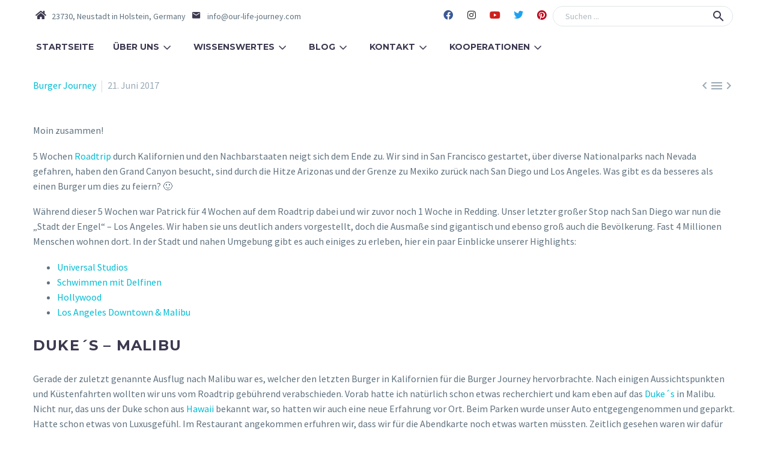

--- FILE ---
content_type: text/html; charset=UTF-8
request_url: https://our-life-journey.com/malibu-ca-chefs-cheeseburger/
body_size: 35000
content:
<!DOCTYPE html>
<!--[if IE 7]>
<html class="ie ie7" lang="de" prefix="og: https://ogp.me/ns#" xmlns:og="https://ogp.me/ns#" xmlns:fb="https://ogp.me/ns/fb#">
<![endif]-->
<!--[if IE 8]>
<html class="ie ie8" lang="de" prefix="og: https://ogp.me/ns#" xmlns:og="https://ogp.me/ns#" xmlns:fb="https://ogp.me/ns/fb#">
<![endif]-->
<!--[if !(IE 7) | !(IE 8) ]><!-->
<html lang="de" prefix="og: https://ogp.me/ns#" xmlns:og="https://ogp.me/ns#" xmlns:fb="https://ogp.me/ns/fb#">
<!--<![endif]-->
<head><meta charset="UTF-8"><script>if(navigator.userAgent.match(/MSIE|Internet Explorer/i)||navigator.userAgent.match(/Trident\/7\..*?rv:11/i)){var href=document.location.href;if(!href.match(/[?&]nowprocket/)){if(href.indexOf("?")==-1){if(href.indexOf("#")==-1){document.location.href=href+"?nowprocket=1"}else{document.location.href=href.replace("#","?nowprocket=1#")}}else{if(href.indexOf("#")==-1){document.location.href=href+"&nowprocket=1"}else{document.location.href=href.replace("#","&nowprocket=1#")}}}}</script><script>class RocketLazyLoadScripts{constructor(){this.triggerEvents=["keydown","mousedown","mousemove","touchmove","touchstart","touchend","wheel"],this.userEventHandler=this._triggerListener.bind(this),this.touchStartHandler=this._onTouchStart.bind(this),this.touchMoveHandler=this._onTouchMove.bind(this),this.touchEndHandler=this._onTouchEnd.bind(this),this.clickHandler=this._onClick.bind(this),this.interceptedClicks=[],window.addEventListener("pageshow",(e=>{this.persisted=e.persisted})),window.addEventListener("DOMContentLoaded",(()=>{this._preconnect3rdParties()})),this.delayedScripts={normal:[],async:[],defer:[]},this.allJQueries=[]}_addUserInteractionListener(e){document.hidden?e._triggerListener():(this.triggerEvents.forEach((t=>window.addEventListener(t,e.userEventHandler,{passive:!0}))),window.addEventListener("touchstart",e.touchStartHandler,{passive:!0}),window.addEventListener("mousedown",e.touchStartHandler),document.addEventListener("visibilitychange",e.userEventHandler))}_removeUserInteractionListener(){this.triggerEvents.forEach((e=>window.removeEventListener(e,this.userEventHandler,{passive:!0}))),document.removeEventListener("visibilitychange",this.userEventHandler)}_onTouchStart(e){"HTML"!==e.target.tagName&&(window.addEventListener("touchend",this.touchEndHandler),window.addEventListener("mouseup",this.touchEndHandler),window.addEventListener("touchmove",this.touchMoveHandler,{passive:!0}),window.addEventListener("mousemove",this.touchMoveHandler),e.target.addEventListener("click",this.clickHandler),this._renameDOMAttribute(e.target,"onclick","rocket-onclick"))}_onTouchMove(e){window.removeEventListener("touchend",this.touchEndHandler),window.removeEventListener("mouseup",this.touchEndHandler),window.removeEventListener("touchmove",this.touchMoveHandler,{passive:!0}),window.removeEventListener("mousemove",this.touchMoveHandler),e.target.removeEventListener("click",this.clickHandler),this._renameDOMAttribute(e.target,"rocket-onclick","onclick")}_onTouchEnd(e){window.removeEventListener("touchend",this.touchEndHandler),window.removeEventListener("mouseup",this.touchEndHandler),window.removeEventListener("touchmove",this.touchMoveHandler,{passive:!0}),window.removeEventListener("mousemove",this.touchMoveHandler)}_onClick(e){e.target.removeEventListener("click",this.clickHandler),this._renameDOMAttribute(e.target,"rocket-onclick","onclick"),this.interceptedClicks.push(e),e.preventDefault(),e.stopPropagation(),e.stopImmediatePropagation()}_replayClicks(){window.removeEventListener("touchstart",this.touchStartHandler,{passive:!0}),window.removeEventListener("mousedown",this.touchStartHandler),this.interceptedClicks.forEach((e=>{e.target.dispatchEvent(new MouseEvent("click",{view:e.view,bubbles:!0,cancelable:!0}))}))}_renameDOMAttribute(e,t,n){e.hasAttribute&&e.hasAttribute(t)&&(event.target.setAttribute(n,event.target.getAttribute(t)),event.target.removeAttribute(t))}_triggerListener(){this._removeUserInteractionListener(this),"loading"===document.readyState?document.addEventListener("DOMContentLoaded",this._loadEverythingNow.bind(this)):this._loadEverythingNow()}_preconnect3rdParties(){let e=[];document.querySelectorAll("script[type=rocketlazyloadscript]").forEach((t=>{if(t.hasAttribute("src")){const n=new URL(t.src).origin;n!==location.origin&&e.push({src:n,crossOrigin:t.crossOrigin||"module"===t.getAttribute("data-rocket-type")})}})),e=[...new Map(e.map((e=>[JSON.stringify(e),e]))).values()],this._batchInjectResourceHints(e,"preconnect")}async _loadEverythingNow(){this.lastBreath=Date.now(),this._delayEventListeners(),this._delayJQueryReady(this),this._handleDocumentWrite(),this._registerAllDelayedScripts(),this._preloadAllScripts(),await this._loadScriptsFromList(this.delayedScripts.normal),await this._loadScriptsFromList(this.delayedScripts.defer),await this._loadScriptsFromList(this.delayedScripts.async);try{await this._triggerDOMContentLoaded(),await this._triggerWindowLoad()}catch(e){}window.dispatchEvent(new Event("rocket-allScriptsLoaded")),this._replayClicks()}_registerAllDelayedScripts(){document.querySelectorAll("script[type=rocketlazyloadscript]").forEach((e=>{e.hasAttribute("src")?e.hasAttribute("async")&&!1!==e.async?this.delayedScripts.async.push(e):e.hasAttribute("defer")&&!1!==e.defer||"module"===e.getAttribute("data-rocket-type")?this.delayedScripts.defer.push(e):this.delayedScripts.normal.push(e):this.delayedScripts.normal.push(e)}))}async _transformScript(e){return await this._littleBreath(),new Promise((t=>{const n=document.createElement("script");[...e.attributes].forEach((e=>{let t=e.nodeName;"type"!==t&&("data-rocket-type"===t&&(t="type"),n.setAttribute(t,e.nodeValue))})),e.hasAttribute("src")?(n.addEventListener("load",t),n.addEventListener("error",t)):(n.text=e.text,t());try{e.parentNode.replaceChild(n,e)}catch(e){t()}}))}async _loadScriptsFromList(e){const t=e.shift();return t?(await this._transformScript(t),this._loadScriptsFromList(e)):Promise.resolve()}_preloadAllScripts(){this._batchInjectResourceHints([...this.delayedScripts.normal,...this.delayedScripts.defer,...this.delayedScripts.async],"preload")}_batchInjectResourceHints(e,t){var n=document.createDocumentFragment();e.forEach((e=>{if(e.src){const i=document.createElement("link");i.href=e.src,i.rel=t,"preconnect"!==t&&(i.as="script"),e.getAttribute&&"module"===e.getAttribute("data-rocket-type")&&(i.crossOrigin=!0),e.crossOrigin&&(i.crossOrigin=e.crossOrigin),n.appendChild(i)}})),document.head.appendChild(n)}_delayEventListeners(){let e={};function t(t,n){!function(t){function n(n){return e[t].eventsToRewrite.indexOf(n)>=0?"rocket-"+n:n}e[t]||(e[t]={originalFunctions:{add:t.addEventListener,remove:t.removeEventListener},eventsToRewrite:[]},t.addEventListener=function(){arguments[0]=n(arguments[0]),e[t].originalFunctions.add.apply(t,arguments)},t.removeEventListener=function(){arguments[0]=n(arguments[0]),e[t].originalFunctions.remove.apply(t,arguments)})}(t),e[t].eventsToRewrite.push(n)}function n(e,t){let n=e[t];Object.defineProperty(e,t,{get:()=>n||function(){},set(i){e["rocket"+t]=n=i}})}t(document,"DOMContentLoaded"),t(window,"DOMContentLoaded"),t(window,"load"),t(window,"pageshow"),t(document,"readystatechange"),n(document,"onreadystatechange"),n(window,"onload"),n(window,"onpageshow")}_delayJQueryReady(e){let t=window.jQuery;Object.defineProperty(window,"jQuery",{get:()=>t,set(n){if(n&&n.fn&&!e.allJQueries.includes(n)){n.fn.ready=n.fn.init.prototype.ready=function(t){e.domReadyFired?t.bind(document)(n):document.addEventListener("rocket-DOMContentLoaded",(()=>t.bind(document)(n)))};const t=n.fn.on;n.fn.on=n.fn.init.prototype.on=function(){if(this[0]===window){function e(e){return e.split(" ").map((e=>"load"===e||0===e.indexOf("load.")?"rocket-jquery-load":e)).join(" ")}"string"==typeof arguments[0]||arguments[0]instanceof String?arguments[0]=e(arguments[0]):"object"==typeof arguments[0]&&Object.keys(arguments[0]).forEach((t=>{delete Object.assign(arguments[0],{[e(t)]:arguments[0][t]})[t]}))}return t.apply(this,arguments),this},e.allJQueries.push(n)}t=n}})}async _triggerDOMContentLoaded(){this.domReadyFired=!0,await this._littleBreath(),document.dispatchEvent(new Event("rocket-DOMContentLoaded")),await this._littleBreath(),window.dispatchEvent(new Event("rocket-DOMContentLoaded")),await this._littleBreath(),document.dispatchEvent(new Event("rocket-readystatechange")),await this._littleBreath(),document.rocketonreadystatechange&&document.rocketonreadystatechange()}async _triggerWindowLoad(){await this._littleBreath(),window.dispatchEvent(new Event("rocket-load")),await this._littleBreath(),window.rocketonload&&window.rocketonload(),await this._littleBreath(),this.allJQueries.forEach((e=>e(window).trigger("rocket-jquery-load"))),await this._littleBreath();const e=new Event("rocket-pageshow");e.persisted=this.persisted,window.dispatchEvent(e),await this._littleBreath(),window.rocketonpageshow&&window.rocketonpageshow({persisted:this.persisted})}_handleDocumentWrite(){const e=new Map;document.write=document.writeln=function(t){const n=document.currentScript,i=document.createRange(),r=n.parentElement;let o=e.get(n);void 0===o&&(o=n.nextSibling,e.set(n,o));const s=document.createDocumentFragment();i.setStart(s,0),s.appendChild(i.createContextualFragment(t)),r.insertBefore(s,o)}}async _littleBreath(){Date.now()-this.lastBreath>45&&(await this._requestAnimFrame(),this.lastBreath=Date.now())}async _requestAnimFrame(){return document.hidden?new Promise((e=>setTimeout(e))):new Promise((e=>requestAnimationFrame(e)))}static run(){const e=new RocketLazyLoadScripts;e._addUserInteractionListener(e)}}RocketLazyLoadScripts.run();</script>
	
	<meta name="viewport" content="width=device-width, initial-scale=1.0" />
	<link rel="profile" href="https://gmpg.org/xfn/11">
	<link rel="pingback" href="https://our-life-journey.com/xmlrpc.php">
	<style>.tgpli-background-inited { background-image: none !important; }img[data-tgpli-image-inited] { display:none !important;visibility:hidden !important; }</style>		<script type="text/javascript">
			window.tgpLazyItemsOptions = {
				visibilityOffset: 300,
				desktopEnable: true,
				mobileEnable: true			};
			window.tgpQueue = {
				nodes: [],
				add: function(id, data) {
					data = data || {};
					if (window.tgpLazyItems !== undefined) {
						if (this.nodes.length > 0) {
							window.tgpLazyItems.addNodes(this.flushNodes());
						}
						window.tgpLazyItems.addNode({
							node: document.getElementById(id),
							data: data
						});
					} else {
						this.nodes.push({
							node: document.getElementById(id),
							data: data
						});
					}
				},
				flushNodes: function() {
					return this.nodes.splice(0, this.nodes.length);
				}
			};
		</script>
		<script data-minify="1" type="text/javascript" async src="https://our-life-journey.com/wp-content/cache/min/1/wp-content/themes/thegem-elementor/js/thegem-pagespeed-lazy-items.js?ver=1767361808"></script>
<!-- Suchmaschinen-Optimierung durch Rank Math PRO - https://rankmath.com/ -->
<title>Malibu (CA) - &quot;Chef´s Cheeseburger&quot; - Our-Life-Journey</title><link rel="preload" as="style" href="https://fonts.googleapis.com/css?family=Source%20Sans%20Pro%3A200%2C200italic%2C300%2C300italic%2C400%2C400italic%2C600%2C600italic%2C700%2C700italic%2C900%2C900italic%7CMontserrat%3A100%2C200%2C300%2C400%2C500%2C600%2C700%2C800%2C900%2C100italic%2C200italic%2C300italic%2C400italic%2C500italic%2C600italic%2C700italic%2C800italic%2C900italic&#038;subset=cyrillic%2Ccyrillic-ext%2Cgreek%2Cgreek-ext%2Clatin%2Clatin-ext%2Cvietnamese&#038;display=swap" /><link rel="stylesheet" href="https://fonts.googleapis.com/css?family=Source%20Sans%20Pro%3A200%2C200italic%2C300%2C300italic%2C400%2C400italic%2C600%2C600italic%2C700%2C700italic%2C900%2C900italic%7CMontserrat%3A100%2C200%2C300%2C400%2C500%2C600%2C700%2C800%2C900%2C100italic%2C200italic%2C300italic%2C400italic%2C500italic%2C600italic%2C700italic%2C800italic%2C900italic&#038;subset=cyrillic%2Ccyrillic-ext%2Cgreek%2Cgreek-ext%2Clatin%2Clatin-ext%2Cvietnamese&#038;display=swap" media="print" onload="this.media='all'" /><noscript><link rel="stylesheet" href="https://fonts.googleapis.com/css?family=Source%20Sans%20Pro%3A200%2C200italic%2C300%2C300italic%2C400%2C400italic%2C600%2C600italic%2C700%2C700italic%2C900%2C900italic%7CMontserrat%3A100%2C200%2C300%2C400%2C500%2C600%2C700%2C800%2C900%2C100italic%2C200italic%2C300italic%2C400italic%2C500italic%2C600italic%2C700italic%2C800italic%2C900italic&#038;subset=cyrillic%2Ccyrillic-ext%2Cgreek%2Cgreek-ext%2Clatin%2Clatin-ext%2Cvietnamese&#038;display=swap" /></noscript>
<meta name="description" content="Moin zusammen!"/>
<meta name="robots" content="follow, index, max-snippet:30, max-video-preview:30, max-image-preview:large"/>
<link rel="canonical" href="https://our-life-journey.com/malibu-ca-chefs-cheeseburger/" />
<meta property="og:locale" content="de_DE" />
<meta property="og:type" content="article" />
<meta property="og:title" content="Malibu (CA) - &quot;Chef´s Cheeseburger&quot; - Our-Life-Journey" />
<meta property="og:description" content="Moin zusammen!" />
<meta property="og:url" content="https://our-life-journey.com/malibu-ca-chefs-cheeseburger/" />
<meta property="og:site_name" content="Our-Life-Journey" />
<meta property="article:publisher" content="https://www.facebook.com/ourlifejourney13" />
<meta property="article:tag" content="duke" />
<meta property="article:tag" content="kalifornien" />
<meta property="article:tag" content="malibu" />
<meta property="article:tag" content="Roadtrip" />
<meta property="article:section" content="Burger Journey" />
<meta property="og:image" content="https://our-life-journey.com/wp-content/uploads/2019/04/ChefsCheeseburger.jpg" />
<meta property="og:image:secure_url" content="https://our-life-journey.com/wp-content/uploads/2019/04/ChefsCheeseburger.jpg" />
<meta property="og:image:width" content="960" />
<meta property="og:image:height" content="720" />
<meta property="og:image:alt" content="Chef´s Cheeseburger" />
<meta property="og:image:type" content="image/jpeg" />
<meta property="article:published_time" content="2017-06-21T13:00:16+02:00" />
<meta name="twitter:card" content="summary_large_image" />
<meta name="twitter:title" content="Malibu (CA) - &quot;Chef´s Cheeseburger&quot; - Our-Life-Journey" />
<meta name="twitter:description" content="Moin zusammen!" />
<meta name="twitter:site" content="@our_lifejourney" />
<meta name="twitter:creator" content="@our_lifejourney" />
<meta name="twitter:image" content="https://our-life-journey.com/wp-content/uploads/2019/04/ChefsCheeseburger.jpg" />
<script type="application/ld+json" class="rank-math-schema">{"@context":"https://schema.org","@graph":[{"@type":["Organization","Person"],"@id":"https://our-life-journey.com/#person","name":"Torben","url":"https://our-life-journey.com","sameAs":["https://www.facebook.com/ourlifejourney13","https://twitter.com/our_lifejourney"],"email":"info@our-life-journey.com","address":{"@type":"PostalAddress","addressCountry":"Germany"},"logo":{"@type":"ImageObject","@id":"https://our-life-journey.com/#logo","url":"https://our-life-journey.com/wp-content/uploads/2017/04/cropped-website_icon-1.png","contentUrl":"https://our-life-journey.com/wp-content/uploads/2017/04/cropped-website_icon-1.png","caption":"Our-Life-Journey","inLanguage":"de","width":"512","height":"512"},"image":{"@id":"https://our-life-journey.com/#logo"}},{"@type":"WebSite","@id":"https://our-life-journey.com/#website","url":"https://our-life-journey.com","name":"Our-Life-Journey","publisher":{"@id":"https://our-life-journey.com/#person"},"inLanguage":"de"},{"@type":"ImageObject","@id":"https://our-life-journey.com/wp-content/uploads/2019/04/ChefsCheeseburger.jpg","url":"https://our-life-journey.com/wp-content/uploads/2019/04/ChefsCheeseburger.jpg","width":"960","height":"720","inLanguage":"de"},{"@type":"WebPage","@id":"https://our-life-journey.com/malibu-ca-chefs-cheeseburger/#webpage","url":"https://our-life-journey.com/malibu-ca-chefs-cheeseburger/","name":"Malibu (CA) - &quot;Chef\u00b4s Cheeseburger&quot; - Our-Life-Journey","datePublished":"2017-06-21T13:00:16+02:00","dateModified":"2017-06-21T13:00:16+02:00","isPartOf":{"@id":"https://our-life-journey.com/#website"},"primaryImageOfPage":{"@id":"https://our-life-journey.com/wp-content/uploads/2019/04/ChefsCheeseburger.jpg"},"inLanguage":"de"},{"@type":"Person","@id":"https://our-life-journey.com/author/torben/","name":"Torben","url":"https://our-life-journey.com/author/torben/","image":{"@type":"ImageObject","@id":"https://secure.gravatar.com/avatar/ee4d13651c456eccf9978e6648b7c463bc183783a286927da7ef25a7556c024c?s=96&amp;d=mm&amp;r=g","url":"https://secure.gravatar.com/avatar/ee4d13651c456eccf9978e6648b7c463bc183783a286927da7ef25a7556c024c?s=96&amp;d=mm&amp;r=g","caption":"Torben","inLanguage":"de"},"sameAs":["https://our-life-journey.com"]},{"@type":"BlogPosting","headline":"Malibu (CA) - &quot;Chef\u00b4s Cheeseburger&quot; - Our-Life-Journey","keywords":"Chef\u00b4s Cheeseburger","datePublished":"2017-06-21T13:00:16+02:00","dateModified":"2017-06-21T13:00:16+02:00","articleSection":"Burger Journey","author":{"@id":"https://our-life-journey.com/author/torben/","name":"Torben"},"publisher":{"@id":"https://our-life-journey.com/#person"},"description":"Moin zusammen!","name":"Malibu (CA) - &quot;Chef\u00b4s Cheeseburger&quot; - Our-Life-Journey","@id":"https://our-life-journey.com/malibu-ca-chefs-cheeseburger/#richSnippet","isPartOf":{"@id":"https://our-life-journey.com/malibu-ca-chefs-cheeseburger/#webpage"},"image":{"@id":"https://our-life-journey.com/wp-content/uploads/2019/04/ChefsCheeseburger.jpg"},"inLanguage":"de","mainEntityOfPage":{"@id":"https://our-life-journey.com/malibu-ca-chefs-cheeseburger/#webpage"}}]}</script>
<!-- /Rank Math WordPress SEO Plugin -->

<link rel='dns-prefetch' href='//fonts.googleapis.com' />
<link href='https://fonts.gstatic.com' crossorigin rel='preconnect' />
<link rel="alternate" type="application/rss+xml" title="Our-Life-Journey &raquo; Feed" href="https://our-life-journey.com/feed/" />
<link rel="alternate" type="application/rss+xml" title="Our-Life-Journey &raquo; Kommentar-Feed" href="https://our-life-journey.com/comments/feed/" />
<link rel="alternate" type="application/rss+xml" title="Our-Life-Journey &raquo; Malibu (CA) &#8211; &#8222;Chef´s Cheeseburger&#8220;-Kommentar-Feed" href="https://our-life-journey.com/malibu-ca-chefs-cheeseburger/feed/" />
<link rel="alternate" title="oEmbed (JSON)" type="application/json+oembed" href="https://our-life-journey.com/wp-json/oembed/1.0/embed?url=https%3A%2F%2Four-life-journey.com%2Fmalibu-ca-chefs-cheeseburger%2F" />
<link rel="alternate" title="oEmbed (XML)" type="text/xml+oembed" href="https://our-life-journey.com/wp-json/oembed/1.0/embed?url=https%3A%2F%2Four-life-journey.com%2Fmalibu-ca-chefs-cheeseburger%2F&#038;format=xml" />
<style id='wp-img-auto-sizes-contain-inline-css' type='text/css'>
img:is([sizes=auto i],[sizes^="auto," i]){contain-intrinsic-size:3000px 1500px}
/*# sourceURL=wp-img-auto-sizes-contain-inline-css */
</style>
<link data-minify="1" rel='stylesheet' id='thegem-preloader-css' href='https://our-life-journey.com/wp-content/cache/min/1/wp-content/themes/thegem-elementor/css/thegem-preloader.css?ver=1769030258' type='text/css' media='all' />
<style id='thegem-preloader-inline-css' type='text/css'>

		body:not(.compose-mode) .gem-icon-style-gradient span,
		body:not(.compose-mode) .gem-icon .gem-icon-half-1,
		body:not(.compose-mode) .gem-icon .gem-icon-half-2 {
			opacity: 0 !important;
			}
/*# sourceURL=thegem-preloader-inline-css */
</style>
<link data-minify="1" rel='stylesheet' id='thegem-reset-css' href='https://our-life-journey.com/wp-content/cache/min/1/wp-content/themes/thegem-elementor/css/thegem-reset.css?ver=1769030258' type='text/css' media='all' />
<link data-minify="1" rel='stylesheet' id='thegem-grid-css' href='https://our-life-journey.com/wp-content/cache/min/1/wp-content/themes/thegem-elementor/css/thegem-grid.css?ver=1769030258' type='text/css' media='all' />
<link data-minify="1" rel='stylesheet' id='thegem-custom-header-css' href='https://our-life-journey.com/wp-content/cache/min/1/wp-content/themes/thegem-elementor/css/thegem-custom-header.css?ver=1769030258' type='text/css' media='all' />
<link data-minify="1" rel='stylesheet' id='thegem-style-css' href='https://our-life-journey.com/wp-content/cache/min/1/wp-content/themes/thegem-elementor/style.css?ver=1769030258' type='text/css' media='all' />
<link data-minify="1" rel='stylesheet' id='thegem-widgets-css' href='https://our-life-journey.com/wp-content/cache/min/1/wp-content/themes/thegem-elementor/css/thegem-widgets.css?ver=1769030258' type='text/css' media='all' />
<link data-minify="1" rel='stylesheet' id='thegem-new-css-css' href='https://our-life-journey.com/wp-content/cache/min/1/wp-content/themes/thegem-elementor/css/thegem-new-css.css?ver=1769030258' type='text/css' media='all' />
<link data-minify="1" rel='stylesheet' id='perevazka-css-css-css' href='https://our-life-journey.com/wp-content/cache/min/1/wp-content/themes/thegem-elementor/css/thegem-perevazka-css.css?ver=1769030258' type='text/css' media='all' />

<link data-minify="1" rel='stylesheet' id='thegem-custom-css' href='https://our-life-journey.com/wp-content/cache/min/1/wp-content/uploads/thegem/css/custom-liG8lWjj.css?ver=1769030258' type='text/css' media='all' />
<style id='thegem-custom-inline-css' type='text/css'>
body .breadcrumbs,body .breadcrumbs a,body .bc-devider:before {color: #FFFFFFFF;}body .breadcrumbs .current {	color: #E7FF89FF;	border-bottom: 3px solid #E7FF89FF;}body .breadcrumbs a:hover {	color: #E7FF89FF;}body .page-title-block .breadcrumbs-container{	text-align: center;}.page-breadcrumbs{	position: relative;	display: flex;	width: 100%;	align-items: center;	min-height: 70px;	z-index: 5;}.fullwidth-content > .page-breadcrumbs {	padding-left: 21px;	padding-right: 21px;}.page-breadcrumbs.page-breadcrumbs--left{	justify-content: flex-start;	text-align: left;}.page-breadcrumbs.page-breadcrumbs--center{	justify-content: center;	text-align: center;}.page-breadcrumbs.page-breadcrumbs--right{	justify-content: flex-end;	text-align: right;}.page-breadcrumbs ul{	display: flex;	flex-wrap: wrap;	padding: 0;	margin: 0;	list-style-type: none;}.page-breadcrumbs ul li{	position: relative;}.page-breadcrumbs ul li:not(:last-child){	padding-right: 20px;	margin-right: 5px;}.page-breadcrumbs ul li:not(:last-child):after{	font-family: 'thegem-icons';	content: '\e601';	position: absolute;	right: 0;	top: 50%;	transform: translateY(-50%);	line-height: 1;}.page-breadcrumbs ul li a,.page-breadcrumbs ul li:not(:last-child):after{	color: #99A9B5FF;}.page-breadcrumbs ul li{	color: #3C3950FF;}.page-breadcrumbs ul li a:hover{	color: #3C3950FF;}.block-content {padding-top: 130px;}.gem-slideshow,.slideshow-preloader {}.block-content:last-of-type {padding-bottom: 110px;}#top-area {	display: block;}.header-background:before {	opacity: 0;}.top-area-background:before {	opacity: 0.5;}body.woocommerce #main.page__top-shadow:before{	display: none;	content: '';	position: absolute;	top: 0;	left: 0;	width: 100%;	height: 5px;	box-shadow: 0px 5px 5px -5px rgba(0, 0, 0, 0.15) inset;	z-index: 1;}body.woocommerce #main.page__top-shadow.visible:before{	display: block;}.header-sticky-template.header-sticked .header-background:before {	opacity: 0.8;}:root {	--header-builder-light-color: #FFFFFF;}@media (max-width: 991px) {#page-title {padding-top: 80px;padding-bottom: 80px;}.page-title-inner, body .breadcrumbs{padding-left: 0px;padding-right: 0px;}.page-title-excerpt {margin-top: 18px;}#page-title .page-title-title {margin-top: 0px;}.block-content {}.block-content:last-of-type {}#top-area {	display: block;}}@media (max-width: 767px) {#page-title {padding-top: 80px;padding-bottom: 80px;}.page-title-inner,body .breadcrumbs{padding-left: 0px;padding-right: 0px;}.page-title-excerpt {margin-top: 18px;}#page-title .page-title-title {margin-top: 0px;}.block-content {}.block-content:last-of-type {}#top-area {	display: none;}}
/*# sourceURL=thegem-custom-inline-css */
</style>
<link data-minify="1" rel='stylesheet' id='thegem-te-infobox-css' href='https://our-life-journey.com/wp-content/cache/min/1/wp-content/plugins/thegem-elements-elementor/inc/templates/elements/infobox/css/infobox.css?ver=1769030258' type='text/css' media='all' />
<link rel='stylesheet' id='elementor-frontend-legacy-css' href='https://our-life-journey.com/wp-content/plugins/thegem-elements-elementor/inc/elementor/assets/css/frontend-legacy.min.css?ver=3.32.5' type='text/css' media='all' />
<link rel='stylesheet' id='elementor-frontend-css' href='https://our-life-journey.com/wp-content/plugins/elementor/assets/css/frontend.min.css?ver=3.32.5' type='text/css' media='all' />
<link rel='stylesheet' id='widget-social-icons-css' href='https://our-life-journey.com/wp-content/plugins/elementor/assets/css/widget-social-icons.min.css?ver=3.32.5' type='text/css' media='all' />
<link rel='stylesheet' id='e-apple-webkit-css' href='https://our-life-journey.com/wp-content/plugins/elementor/assets/css/conditionals/apple-webkit.min.css?ver=3.32.5' type='text/css' media='all' />
<link data-minify="1" rel='stylesheet' id='thegem-te-search-form-css' href='https://our-life-journey.com/wp-content/cache/min/1/wp-content/plugins/thegem-elements-elementor/inc/templates/elements/search-form/css/search.css?ver=1769030258' type='text/css' media='all' />
<link data-minify="1" rel='stylesheet' id='thegem-te-menu-css' href='https://our-life-journey.com/wp-content/cache/min/1/wp-content/plugins/thegem-elements-elementor/inc/templates/elements/menu/css/menu.css?ver=1769030258' type='text/css' media='all' />
<link data-minify="1" rel='stylesheet' id='thegem-te-menu-default-css' href='https://our-life-journey.com/wp-content/cache/min/1/wp-content/plugins/thegem-elements-elementor/inc/templates/elements/menu/css/menu-default.css?ver=1769030258' type='text/css' media='all' />
<link data-minify="1" rel='stylesheet' id='thegem-te-menu-mobile-default-css' href='https://our-life-journey.com/wp-content/cache/min/1/wp-content/plugins/thegem-elements-elementor/inc/templates/elements/menu/css/menu-mobile-default.css?ver=1769030258' type='text/css' media='all' />
<link rel='stylesheet' id='elementor-post-6395-css' href='https://our-life-journey.com/wp-content/uploads/elementor/css/post-6395.css?ver=1769030258' type='text/css' media='all' />
<link data-minify="1" rel='stylesheet' id='thegem-te-logo-css' href='https://our-life-journey.com/wp-content/cache/min/1/wp-content/plugins/thegem-elements-elementor/inc/templates/elements/logo/css/logo.css?ver=1769030258' type='text/css' media='all' />
<link rel='stylesheet' id='elementor-post-6439-css' href='https://our-life-journey.com/wp-content/uploads/elementor/css/post-6439.css?ver=1769030258' type='text/css' media='all' />
<link rel='stylesheet' id='jquery-fancybox-css' href='https://our-life-journey.com/wp-content/themes/thegem-elementor/js/fancyBox/jquery.fancybox.min.css?ver=5.11.0' type='text/css' media='all' />
<style id='wp-emoji-styles-inline-css' type='text/css'>

	img.wp-smiley, img.emoji {
		display: inline !important;
		border: none !important;
		box-shadow: none !important;
		height: 1em !important;
		width: 1em !important;
		margin: 0 0.07em !important;
		vertical-align: -0.1em !important;
		background: none !important;
		padding: 0 !important;
	}
/*# sourceURL=wp-emoji-styles-inline-css */
</style>
<link rel='stylesheet' id='wp-block-library-css' href='https://our-life-journey.com/wp-includes/css/dist/block-library/style.min.css?ver=1ec8af3b9ffbf303087be670f5c034bc' type='text/css' media='all' />
<style id='wp-block-paragraph-inline-css' type='text/css'>
.is-small-text{font-size:.875em}.is-regular-text{font-size:1em}.is-large-text{font-size:2.25em}.is-larger-text{font-size:3em}.has-drop-cap:not(:focus):first-letter{float:left;font-size:8.4em;font-style:normal;font-weight:100;line-height:.68;margin:.05em .1em 0 0;text-transform:uppercase}body.rtl .has-drop-cap:not(:focus):first-letter{float:none;margin-left:.1em}p.has-drop-cap.has-background{overflow:hidden}:root :where(p.has-background){padding:1.25em 2.375em}:where(p.has-text-color:not(.has-link-color)) a{color:inherit}p.has-text-align-left[style*="writing-mode:vertical-lr"],p.has-text-align-right[style*="writing-mode:vertical-rl"]{rotate:180deg}
/*# sourceURL=https://our-life-journey.com/wp-includes/blocks/paragraph/style.min.css */
</style>
<style id='global-styles-inline-css' type='text/css'>
:root{--wp--preset--aspect-ratio--square: 1;--wp--preset--aspect-ratio--4-3: 4/3;--wp--preset--aspect-ratio--3-4: 3/4;--wp--preset--aspect-ratio--3-2: 3/2;--wp--preset--aspect-ratio--2-3: 2/3;--wp--preset--aspect-ratio--16-9: 16/9;--wp--preset--aspect-ratio--9-16: 9/16;--wp--preset--color--black: #000000;--wp--preset--color--cyan-bluish-gray: #abb8c3;--wp--preset--color--white: #ffffff;--wp--preset--color--pale-pink: #f78da7;--wp--preset--color--vivid-red: #cf2e2e;--wp--preset--color--luminous-vivid-orange: #ff6900;--wp--preset--color--luminous-vivid-amber: #fcb900;--wp--preset--color--light-green-cyan: #7bdcb5;--wp--preset--color--vivid-green-cyan: #00d084;--wp--preset--color--pale-cyan-blue: #8ed1fc;--wp--preset--color--vivid-cyan-blue: #0693e3;--wp--preset--color--vivid-purple: #9b51e0;--wp--preset--gradient--vivid-cyan-blue-to-vivid-purple: linear-gradient(135deg,rgb(6,147,227) 0%,rgb(155,81,224) 100%);--wp--preset--gradient--light-green-cyan-to-vivid-green-cyan: linear-gradient(135deg,rgb(122,220,180) 0%,rgb(0,208,130) 100%);--wp--preset--gradient--luminous-vivid-amber-to-luminous-vivid-orange: linear-gradient(135deg,rgb(252,185,0) 0%,rgb(255,105,0) 100%);--wp--preset--gradient--luminous-vivid-orange-to-vivid-red: linear-gradient(135deg,rgb(255,105,0) 0%,rgb(207,46,46) 100%);--wp--preset--gradient--very-light-gray-to-cyan-bluish-gray: linear-gradient(135deg,rgb(238,238,238) 0%,rgb(169,184,195) 100%);--wp--preset--gradient--cool-to-warm-spectrum: linear-gradient(135deg,rgb(74,234,220) 0%,rgb(151,120,209) 20%,rgb(207,42,186) 40%,rgb(238,44,130) 60%,rgb(251,105,98) 80%,rgb(254,248,76) 100%);--wp--preset--gradient--blush-light-purple: linear-gradient(135deg,rgb(255,206,236) 0%,rgb(152,150,240) 100%);--wp--preset--gradient--blush-bordeaux: linear-gradient(135deg,rgb(254,205,165) 0%,rgb(254,45,45) 50%,rgb(107,0,62) 100%);--wp--preset--gradient--luminous-dusk: linear-gradient(135deg,rgb(255,203,112) 0%,rgb(199,81,192) 50%,rgb(65,88,208) 100%);--wp--preset--gradient--pale-ocean: linear-gradient(135deg,rgb(255,245,203) 0%,rgb(182,227,212) 50%,rgb(51,167,181) 100%);--wp--preset--gradient--electric-grass: linear-gradient(135deg,rgb(202,248,128) 0%,rgb(113,206,126) 100%);--wp--preset--gradient--midnight: linear-gradient(135deg,rgb(2,3,129) 0%,rgb(40,116,252) 100%);--wp--preset--font-size--small: 13px;--wp--preset--font-size--medium: 20px;--wp--preset--font-size--large: 36px;--wp--preset--font-size--x-large: 42px;--wp--preset--spacing--20: 0.44rem;--wp--preset--spacing--30: 0.67rem;--wp--preset--spacing--40: 1rem;--wp--preset--spacing--50: 1.5rem;--wp--preset--spacing--60: 2.25rem;--wp--preset--spacing--70: 3.38rem;--wp--preset--spacing--80: 5.06rem;--wp--preset--shadow--natural: 6px 6px 9px rgba(0, 0, 0, 0.2);--wp--preset--shadow--deep: 12px 12px 50px rgba(0, 0, 0, 0.4);--wp--preset--shadow--sharp: 6px 6px 0px rgba(0, 0, 0, 0.2);--wp--preset--shadow--outlined: 6px 6px 0px -3px rgb(255, 255, 255), 6px 6px rgb(0, 0, 0);--wp--preset--shadow--crisp: 6px 6px 0px rgb(0, 0, 0);}:where(.is-layout-flex){gap: 0.5em;}:where(.is-layout-grid){gap: 0.5em;}body .is-layout-flex{display: flex;}.is-layout-flex{flex-wrap: wrap;align-items: center;}.is-layout-flex > :is(*, div){margin: 0;}body .is-layout-grid{display: grid;}.is-layout-grid > :is(*, div){margin: 0;}:where(.wp-block-columns.is-layout-flex){gap: 2em;}:where(.wp-block-columns.is-layout-grid){gap: 2em;}:where(.wp-block-post-template.is-layout-flex){gap: 1.25em;}:where(.wp-block-post-template.is-layout-grid){gap: 1.25em;}.has-black-color{color: var(--wp--preset--color--black) !important;}.has-cyan-bluish-gray-color{color: var(--wp--preset--color--cyan-bluish-gray) !important;}.has-white-color{color: var(--wp--preset--color--white) !important;}.has-pale-pink-color{color: var(--wp--preset--color--pale-pink) !important;}.has-vivid-red-color{color: var(--wp--preset--color--vivid-red) !important;}.has-luminous-vivid-orange-color{color: var(--wp--preset--color--luminous-vivid-orange) !important;}.has-luminous-vivid-amber-color{color: var(--wp--preset--color--luminous-vivid-amber) !important;}.has-light-green-cyan-color{color: var(--wp--preset--color--light-green-cyan) !important;}.has-vivid-green-cyan-color{color: var(--wp--preset--color--vivid-green-cyan) !important;}.has-pale-cyan-blue-color{color: var(--wp--preset--color--pale-cyan-blue) !important;}.has-vivid-cyan-blue-color{color: var(--wp--preset--color--vivid-cyan-blue) !important;}.has-vivid-purple-color{color: var(--wp--preset--color--vivid-purple) !important;}.has-black-background-color{background-color: var(--wp--preset--color--black) !important;}.has-cyan-bluish-gray-background-color{background-color: var(--wp--preset--color--cyan-bluish-gray) !important;}.has-white-background-color{background-color: var(--wp--preset--color--white) !important;}.has-pale-pink-background-color{background-color: var(--wp--preset--color--pale-pink) !important;}.has-vivid-red-background-color{background-color: var(--wp--preset--color--vivid-red) !important;}.has-luminous-vivid-orange-background-color{background-color: var(--wp--preset--color--luminous-vivid-orange) !important;}.has-luminous-vivid-amber-background-color{background-color: var(--wp--preset--color--luminous-vivid-amber) !important;}.has-light-green-cyan-background-color{background-color: var(--wp--preset--color--light-green-cyan) !important;}.has-vivid-green-cyan-background-color{background-color: var(--wp--preset--color--vivid-green-cyan) !important;}.has-pale-cyan-blue-background-color{background-color: var(--wp--preset--color--pale-cyan-blue) !important;}.has-vivid-cyan-blue-background-color{background-color: var(--wp--preset--color--vivid-cyan-blue) !important;}.has-vivid-purple-background-color{background-color: var(--wp--preset--color--vivid-purple) !important;}.has-black-border-color{border-color: var(--wp--preset--color--black) !important;}.has-cyan-bluish-gray-border-color{border-color: var(--wp--preset--color--cyan-bluish-gray) !important;}.has-white-border-color{border-color: var(--wp--preset--color--white) !important;}.has-pale-pink-border-color{border-color: var(--wp--preset--color--pale-pink) !important;}.has-vivid-red-border-color{border-color: var(--wp--preset--color--vivid-red) !important;}.has-luminous-vivid-orange-border-color{border-color: var(--wp--preset--color--luminous-vivid-orange) !important;}.has-luminous-vivid-amber-border-color{border-color: var(--wp--preset--color--luminous-vivid-amber) !important;}.has-light-green-cyan-border-color{border-color: var(--wp--preset--color--light-green-cyan) !important;}.has-vivid-green-cyan-border-color{border-color: var(--wp--preset--color--vivid-green-cyan) !important;}.has-pale-cyan-blue-border-color{border-color: var(--wp--preset--color--pale-cyan-blue) !important;}.has-vivid-cyan-blue-border-color{border-color: var(--wp--preset--color--vivid-cyan-blue) !important;}.has-vivid-purple-border-color{border-color: var(--wp--preset--color--vivid-purple) !important;}.has-vivid-cyan-blue-to-vivid-purple-gradient-background{background: var(--wp--preset--gradient--vivid-cyan-blue-to-vivid-purple) !important;}.has-light-green-cyan-to-vivid-green-cyan-gradient-background{background: var(--wp--preset--gradient--light-green-cyan-to-vivid-green-cyan) !important;}.has-luminous-vivid-amber-to-luminous-vivid-orange-gradient-background{background: var(--wp--preset--gradient--luminous-vivid-amber-to-luminous-vivid-orange) !important;}.has-luminous-vivid-orange-to-vivid-red-gradient-background{background: var(--wp--preset--gradient--luminous-vivid-orange-to-vivid-red) !important;}.has-very-light-gray-to-cyan-bluish-gray-gradient-background{background: var(--wp--preset--gradient--very-light-gray-to-cyan-bluish-gray) !important;}.has-cool-to-warm-spectrum-gradient-background{background: var(--wp--preset--gradient--cool-to-warm-spectrum) !important;}.has-blush-light-purple-gradient-background{background: var(--wp--preset--gradient--blush-light-purple) !important;}.has-blush-bordeaux-gradient-background{background: var(--wp--preset--gradient--blush-bordeaux) !important;}.has-luminous-dusk-gradient-background{background: var(--wp--preset--gradient--luminous-dusk) !important;}.has-pale-ocean-gradient-background{background: var(--wp--preset--gradient--pale-ocean) !important;}.has-electric-grass-gradient-background{background: var(--wp--preset--gradient--electric-grass) !important;}.has-midnight-gradient-background{background: var(--wp--preset--gradient--midnight) !important;}.has-small-font-size{font-size: var(--wp--preset--font-size--small) !important;}.has-medium-font-size{font-size: var(--wp--preset--font-size--medium) !important;}.has-large-font-size{font-size: var(--wp--preset--font-size--large) !important;}.has-x-large-font-size{font-size: var(--wp--preset--font-size--x-large) !important;}
/*# sourceURL=global-styles-inline-css */
</style>

<style id='classic-theme-styles-inline-css' type='text/css'>
/*! This file is auto-generated */
.wp-block-button__link{color:#fff;background-color:#32373c;border-radius:9999px;box-shadow:none;text-decoration:none;padding:calc(.667em + 2px) calc(1.333em + 2px);font-size:1.125em}.wp-block-file__button{background:#32373c;color:#fff;text-decoration:none}
/*# sourceURL=/wp-includes/css/classic-themes.min.css */
</style>
<link data-minify="1" rel='stylesheet' id='contact-form-7-css' href='https://our-life-journey.com/wp-content/cache/min/1/wp-content/plugins/contact-form-7/includes/css/styles.css?ver=1769030258' type='text/css' media='all' />
<link data-minify="1" rel='stylesheet' id='stm-icomoon-css' href='https://our-life-journey.com/wp-content/cache/min/1/wp-content/uploads/stm_fonts/icomoon/icomoon.css?ver=1769030258' type='text/css' media='all' />
<link rel='stylesheet' id='cmplz-general-css' href='https://our-life-journey.com/wp-content/plugins/complianz-gdpr/assets/css/cookieblocker.min.css?ver=1767359314' type='text/css' media='all' />
<link data-minify="1" rel='stylesheet' id='tablepress-default-css' href='https://our-life-journey.com/wp-content/cache/min/1/wp-content/plugins/tablepress/css/build/default.css?ver=1769030258' type='text/css' media='all' />
<style id='rocket-lazyload-inline-css' type='text/css'>
.rll-youtube-player{position:relative;padding-bottom:56.23%;height:0;overflow:hidden;max-width:100%;}.rll-youtube-player:focus-within{outline: 2px solid currentColor;outline-offset: 5px;}.rll-youtube-player iframe{position:absolute;top:0;left:0;width:100%;height:100%;z-index:100;background:0 0}.rll-youtube-player img{bottom:0;display:block;left:0;margin:auto;max-width:100%;width:100%;position:absolute;right:0;top:0;border:none;height:auto;-webkit-transition:.4s all;-moz-transition:.4s all;transition:.4s all}.rll-youtube-player img:hover{-webkit-filter:brightness(75%)}.rll-youtube-player .play{height:100%;width:100%;left:0;top:0;position:absolute;background:url(https://our-life-journey.com/wp-content/plugins/wp-rocket/assets/img/youtube.png) no-repeat center;background-color: transparent !important;cursor:pointer;border:none;}
/*# sourceURL=rocket-lazyload-inline-css */
</style>
<link data-minify="1" rel='stylesheet' id='elementor-icons-shared-3-css' href='https://our-life-journey.com/wp-content/cache/min/1/wp-content/themes/thegem-elementor/css/icons-thegem-header.css?ver=1769030258' type='text/css' media='all' />
<link data-minify="1" rel='stylesheet' id='elementor-icons-thegem-hbi-css' href='https://our-life-journey.com/wp-content/cache/min/1/wp-content/themes/thegem-elementor/css/icons-thegem-header.css?ver=1769030258' type='text/css' media='all' />


<link rel='stylesheet' id='elementor-icons-shared-0-css' href='https://our-life-journey.com/wp-content/plugins/elementor/assets/lib/font-awesome/css/fontawesome.min.css?ver=5.15.3' type='text/css' media='all' />
<link data-minify="1" rel='stylesheet' id='elementor-icons-fa-brands-css' href='https://our-life-journey.com/wp-content/cache/min/1/wp-content/plugins/elementor/assets/lib/font-awesome/css/brands.min.css?ver=1769030258' type='text/css' media='all' />
<script type="text/javascript">function fullHeightRow() {
			var fullHeight,
				offsetTop,
				element = document.getElementsByClassName('vc_row-o-full-height')[0];
			if (element) {
				fullHeight = window.innerHeight;
				offsetTop = window.pageYOffset + element.getBoundingClientRect().top;
				if (offsetTop < fullHeight) {
					fullHeight = 100 - offsetTop / (fullHeight / 100);
					element.style.minHeight = fullHeight + 'vh'
				}
			}
		}
		fullHeightRow();</script><script type="text/javascript" src="https://our-life-journey.com/wp-includes/js/jquery/jquery.min.js?ver=3.7.1" id="jquery-core-js"></script>
<script type="rocketlazyloadscript" data-rocket-type="text/javascript" src="https://our-life-journey.com/wp-includes/js/jquery/jquery-migrate.min.js?ver=3.4.1" id="jquery-migrate-js"></script>
<link rel="https://api.w.org/" href="https://our-life-journey.com/wp-json/" /><link rel="alternate" title="JSON" type="application/json" href="https://our-life-journey.com/wp-json/wp/v2/posts/5253" /><link rel="EditURI" type="application/rsd+xml" title="RSD" href="https://our-life-journey.com/xmlrpc.php?rsd" />
			<style>.cmplz-hidden {
					display: none !important;
				}</style><meta name="generator" content="Elementor 3.32.5; features: additional_custom_breakpoints; settings: css_print_method-external, google_font-enabled, font_display-auto">
			<style>
				.e-con.e-parent:nth-of-type(n+4):not(.e-lazyloaded):not(.e-no-lazyload),
				.e-con.e-parent:nth-of-type(n+4):not(.e-lazyloaded):not(.e-no-lazyload) * {
					background-image: none !important;
				}
				@media screen and (max-height: 1024px) {
					.e-con.e-parent:nth-of-type(n+3):not(.e-lazyloaded):not(.e-no-lazyload),
					.e-con.e-parent:nth-of-type(n+3):not(.e-lazyloaded):not(.e-no-lazyload) * {
						background-image: none !important;
					}
				}
				@media screen and (max-height: 640px) {
					.e-con.e-parent:nth-of-type(n+2):not(.e-lazyloaded):not(.e-no-lazyload),
					.e-con.e-parent:nth-of-type(n+2):not(.e-lazyloaded):not(.e-no-lazyload) * {
						background-image: none !important;
					}
				}
			</style>
			<link rel="icon" href="https://our-life-journey.com/wp-content/uploads/2017/04/website_icon.png" sizes="32x32" />
<link rel="icon" href="https://our-life-journey.com/wp-content/uploads/2017/04/website_icon.png" sizes="192x192" />
<link rel="apple-touch-icon" href="https://our-life-journey.com/wp-content/uploads/2017/04/website_icon.png" />
<meta name="msapplication-TileImage" content="https://our-life-journey.com/wp-content/uploads/2017/04/website_icon.png" />
<noscript><style id="rocket-lazyload-nojs-css">.rll-youtube-player, [data-lazy-src]{display:none !important;}</style></noscript>	<link data-minify="1" rel='stylesheet' id='elementor-icons-css' href='https://our-life-journey.com/wp-content/cache/min/1/wp-content/plugins/elementor/assets/lib/eicons/css/elementor-icons.min.css?ver=1769030258' type='text/css' media='all' />
<link rel='stylesheet' id='elementor-post-6464-css' href='https://our-life-journey.com/wp-content/uploads/elementor/css/post-6464.css?ver=1769030258' type='text/css' media='all' />
<link data-minify="1" rel='stylesheet' id='elementor-gf-local-roboto-css' href='https://our-life-journey.com/wp-content/cache/min/1/wp-content/uploads/elementor/google-fonts/css/roboto.css?ver=1769030258' type='text/css' media='all' />
<link data-minify="1" rel='stylesheet' id='elementor-gf-local-robotoslab-css' href='https://our-life-journey.com/wp-content/cache/min/1/wp-content/uploads/elementor/google-fonts/css/robotoslab.css?ver=1769030258' type='text/css' media='all' />
</head>


<body data-rsssl=1 data-cmplz=2 class="wp-singular post-template-default single single-post postid-5253 single-format-standard wp-theme-thegem-elementor fullscreen-search elementor-default elementor-kit-6464">

	<script type="text/javascript">
		var gemSettings = {"isTouch":"","forcedLasyDisabled":"","tabletPortrait":"1","tabletLandscape":"","topAreaMobileDisable":"","parallaxDisabled":"","fillTopArea":"","themePath":"https:\/\/our-life-journey.com\/wp-content\/themes\/thegem-elementor","rootUrl":"https:\/\/our-life-journey.com","mobileEffectsEnabled":"","isRTL":""};
		(function() {
    function isTouchDevice() {
        return (('ontouchstart' in window) ||
            (navigator.MaxTouchPoints > 0) ||
            (navigator.msMaxTouchPoints > 0));
    }

    window.gemSettings.isTouch = isTouchDevice();

    function userAgentDetection() {
        var ua = navigator.userAgent.toLowerCase(),
        platform = navigator.platform.toLowerCase(),
        UA = ua.match(/(opera|ie|firefox|chrome|version)[\s\/:]([\w\d\.]+)?.*?(safari|version[\s\/:]([\w\d\.]+)|$)/) || [null, 'unknown', 0],
        mode = UA[1] == 'ie' && document.documentMode;

        window.gemBrowser = {
            name: (UA[1] == 'version') ? UA[3] : UA[1],
            version: UA[2],
            platform: {
                name: ua.match(/ip(?:ad|od|hone)/) ? 'ios' : (ua.match(/(?:webos|android)/) || platform.match(/mac|win|linux/) || ['other'])[0]
                }
        };
            }

    window.updateGemClientSize = function() {
        if (window.gemOptions == null || window.gemOptions == undefined) {
            window.gemOptions = {
                first: false,
                clientWidth: 0,
                clientHeight: 0,
                innerWidth: -1
            };
        }

        window.gemOptions.clientWidth = window.innerWidth || document.documentElement.clientWidth;
        if (document.body != null && !window.gemOptions.clientWidth) {
            window.gemOptions.clientWidth = document.body.clientWidth;
        }

        window.gemOptions.clientHeight = window.innerHeight || document.documentElement.clientHeight;
        if (document.body != null && !window.gemOptions.clientHeight) {
            window.gemOptions.clientHeight = document.body.clientHeight;
        }
    };

    window.updateGemInnerSize = function(width) {
        window.gemOptions.innerWidth = width != undefined ? width : (document.body != null ? document.body.clientWidth : 0);
    };

    userAgentDetection();
    window.updateGemClientSize(true);

    window.gemSettings.lasyDisabled = window.gemSettings.forcedLasyDisabled || (!window.gemSettings.mobileEffectsEnabled && (window.gemSettings.isTouch || window.gemOptions.clientWidth <= 800));
})();
		(function() {
    if (window.gemBrowser.name == 'safari') {
        try {
            var safariVersion = parseInt(window.gemBrowser.version);
        } catch(e) {
            var safariVersion = 0;
        }
        if (safariVersion >= 9) {
            window.gemSettings.parallaxDisabled = true;
            window.gemSettings.fillTopArea = true;
        }
    }
})();
		(function() {
    var fullwithData = {
        page: null,
        pageWidth: 0,
        pageOffset: {},
        fixVcRow: true,
        pagePaddingLeft: 0
    };

    function updateFullwidthData() {
        fullwithData.pageOffset = fullwithData.page.getBoundingClientRect();
        fullwithData.pageWidth = parseFloat(fullwithData.pageOffset.width);
        fullwithData.pagePaddingLeft = 0;

        if (fullwithData.page.className.indexOf('vertical-header') != -1) {
            fullwithData.pagePaddingLeft = 45;
            if (fullwithData.pageWidth >= 1600) {
                fullwithData.pagePaddingLeft = 360;
            }
            if (fullwithData.pageWidth < 980) {
                fullwithData.pagePaddingLeft = 0;
            }
        }
    }

    function gem_fix_fullwidth_position(element) {
        if (element == null) {
            return false;
        }

        if (fullwithData.page == null) {
            fullwithData.page = document.getElementById('page');
            updateFullwidthData();
        }

        /*if (fullwithData.pageWidth < 1170) {
            return false;
        }*/

        if (!fullwithData.fixVcRow) {
            return false;
        }

        if (element.previousElementSibling != null && element.previousElementSibling != undefined && element.previousElementSibling.className.indexOf('fullwidth-block') == -1) {
            var elementParentViewportOffset = element.previousElementSibling.getBoundingClientRect();
        } else {
            var elementParentViewportOffset = element.parentNode.getBoundingClientRect();
        }

        /*if (elementParentViewportOffset.top > window.gemOptions.clientHeight) {
            fullwithData.fixVcRow = false;
            return false;
        }*/

        if (element.className.indexOf('vc_row') != -1) {
            var elementMarginLeft = -21;
            var elementMarginRight = -21;
        } else {
            var elementMarginLeft = 0;
            var elementMarginRight = 0;
        }

        var offset = parseInt(fullwithData.pageOffset.left + 0.5) - parseInt((elementParentViewportOffset.left < 0 ? 0 : elementParentViewportOffset.left) + 0.5) - elementMarginLeft + fullwithData.pagePaddingLeft;
        var offsetKey = window.gemSettings.isRTL ? 'right' : 'left';

        element.style.position = 'relative';
        element.style[offsetKey] = offset + 'px';
        element.style.width = fullwithData.pageWidth - fullwithData.pagePaddingLeft + 'px';

        if (element.className.indexOf('vc_row') == -1) {
            element.setAttribute('data-fullwidth-updated', 1);
        }

        if (element.className.indexOf('vc_row') != -1 && !element.hasAttribute('data-vc-stretch-content')) {
            var el_full = element.parentNode.querySelector('.vc_row-full-width-before');
            var padding = -1 * offset;
            0 > padding && (padding = 0);
            var paddingRight = fullwithData.pageWidth - padding - el_full.offsetWidth + elementMarginLeft + elementMarginRight;
            0 > paddingRight && (paddingRight = 0);
            element.style.paddingLeft = padding + 'px';
            element.style.paddingRight = paddingRight + 'px';
        }
    }

    window.gem_fix_fullwidth_position = gem_fix_fullwidth_position;

    document.addEventListener('DOMContentLoaded', function() {
        var classes = [];

        if (window.gemSettings.isTouch) {
            document.body.classList.add('thegem-touch');
        }

        if (window.gemSettings.lasyDisabled && !window.gemSettings.forcedLasyDisabled) {
            document.body.classList.add('thegem-effects-disabled');
        }
    });

    if (window.gemSettings.parallaxDisabled) {
        var head  = document.getElementsByTagName('head')[0],
            link  = document.createElement('style');
        link.rel  = 'stylesheet';
        link.type = 'text/css';
        link.innerHTML = ".fullwidth-block.fullwidth-block-parallax-fixed .fullwidth-block-background { background-attachment: scroll !important; }";
        head.appendChild(link);
    }
})();

(function() {
    setTimeout(function() {
        var preloader = document.getElementById('page-preloader');
        if (preloader != null && preloader != undefined) {
            preloader.className += ' preloader-loaded';
        }
    }, window.pagePreloaderHideTime || 1000);
})();
	</script>
	
	<div id="page-preloader"><div class="page-preloader-spin"></div></div>
	

<div id="page" class="layout-fullwidth header-style-3">

	<a href="#main" class="scroll-to-content">Skip to main content</a>

			<a href="#page" class="scroll-top-button">Scroll Top</a>
	
	
	<header id="site-header" class="site-header header-sticky header-transparent header-transparent-mobile header-with-sticky-template" role="banner">
	<div class="header-wrapper"><div class="header-background">
		<div class="fullwidth-content">
			<div class="thegem-template-wrapper thegem-template-header thegem-template-6395">
											<div data-elementor-type="wp-post" data-elementor-id="6395" class="elementor elementor-6395">
						<section class="header-sticky-row elementor-section elementor-top-section elementor-element elementor-element-574b747 elementor-section-boxed elementor-section-height-default elementor-section-height-default" data-id="574b747" data-element_type="section">
						<div class="elementor-container elementor-column-gap-thegem"><div class="elementor-row">
					<div class="elementor-column elementor-col-100 elementor-top-column elementor-element elementor-element-b485577" data-id="b485577" data-element_type="column" data-settings="{&quot;thegem_inline_elements&quot;:&quot;yes&quot;}">
			<div class="thegem-column-elements-inline elementor-widget-wrap elementor-element-populated">
						<div class="elementor-element elementor-element-ec4776a flex-horizontal-align-default flex-horizontal-align-tablet-default flex-horizontal-align-mobile-default flex-vertical-align-default flex-vertical-align-tablet-default flex-vertical-align-mobile-default elementor-widget elementor-widget-thegem-template-infobox" data-id="ec4776a" data-element_type="widget" data-settings="{&quot;thegem_elementor_preset&quot;:&quot;tiny&quot;}" data-widget_type="thegem-template-infobox.default">
				<div class="elementor-widget-container">
					
<div class="thegem-te-infobox styled-textbox-tiny ">

	
		<div class="thegem-te-infobox-top thegem-te-infobox-top-none default-fill">
					</div>
	
	<div class="thegem-te-infobox-inner">

		<div class="thegem-te-infobox-content default thegem-te-infobox-icon-horizontal-left thegem-te-infobox-icon-image-wrapping-inline">

							<div class="gem-texbox-icon-image-wrapper">

											<div class="default left">
							<div class="thegem-te-infobox-icon">
								<div class="elementor-icon">
									<i aria-hidden="true" class="tgh-icon home1"></i>								</div>
							</div>
						</div>
					
					
				</div>
			
			<div class="gem-texbox-text-wrapper">

									
						<div class="thegem-te-infobox-title text-body-tiny light">
							23730, Neustadt in Holstein, Germany						</div>

					
					
					
				
			</div>

		</div>

	</div>

	
		<div class="thegem-te-infobox-bottom thegem-te-infobox-bottom-none default-fill">
				</div>
	
	
</div>
				</div>
				</div>
				<div class="elementor-element elementor-element-c4a6ea3 flex-horizontal-align-default flex-horizontal-align-tablet-default flex-horizontal-align-mobile-default flex-vertical-align-default flex-vertical-align-tablet-default flex-vertical-align-mobile-default elementor-widget elementor-widget-thegem-template-infobox" data-id="c4a6ea3" data-element_type="widget" data-settings="{&quot;thegem_elementor_preset&quot;:&quot;tiny&quot;}" data-widget_type="thegem-template-infobox.default">
				<div class="elementor-widget-container">
					
<div class="thegem-te-infobox styled-textbox-tiny width-link">

	
		<div class="thegem-te-infobox-top thegem-te-infobox-top-none default-fill">
					</div>
	
	<div class="thegem-te-infobox-inner">

		<div class="thegem-te-infobox-content default thegem-te-infobox-icon-horizontal-left thegem-te-infobox-icon-image-wrapping-inline">

							<div class="gem-texbox-icon-image-wrapper">

											<div class="default left">
							<div class="thegem-te-infobox-icon">
								<div class="elementor-icon">
									<i aria-hidden="true" class="gem-mdi mdi-email"></i>								</div>
							</div>
						</div>
					
					
				</div>
			
			<div class="gem-texbox-text-wrapper">

									
						<div class="thegem-te-infobox-title text-body-tiny light">
							info@our-life-journey.com						</div>

					
					
					
				
			</div>

		</div>

	</div>

	
		<div class="thegem-te-infobox-bottom thegem-te-infobox-bottom-none default-fill">
				</div>
	
			<a href="mailto:info@our-life-journey.com" target="_blank" rel="nofollow" aria-label="Read more (opens in a new tab)" class="gem-styled-textbox-link"></a>

	
</div>
				</div>
				</div>
				<div class="elementor-element elementor-element-789b9ca flex-horizontal-align-right elementor-shape-simple elementor-grid-0 e-grid-align-center flex-horizontal-align-tablet-default flex-horizontal-align-mobile-default flex-vertical-align-default flex-vertical-align-tablet-default flex-vertical-align-mobile-default elementor-widget elementor-widget-social-icons" data-id="789b9ca" data-element_type="widget" data-widget_type="social-icons.default">
				<div class="elementor-widget-container">
							<div class="elementor-social-icons-wrapper elementor-grid" role="list">
							<span class="elementor-grid-item" role="listitem">
					<a class="elementor-icon elementor-social-icon elementor-social-icon-facebook elementor-repeater-item-998e039" href="https://www.facebook.com/ourlifejourney13" target="_blank" rel="nofollow noopener">
						<span class="elementor-screen-only">Facebook</span>
						<i aria-hidden="true" class="fab fa-facebook"></i>					</a>
				</span>
							<span class="elementor-grid-item" role="listitem">
					<a class="elementor-icon elementor-social-icon elementor-social-icon-instagram elementor-repeater-item-3c1a4ac" href="https://www.instagram.com/our_lifejourney/" target="_blank" rel="nofollow noopener">
						<span class="elementor-screen-only">Instagram</span>
						<i aria-hidden="true" class="fab fa-instagram"></i>					</a>
				</span>
							<span class="elementor-grid-item" role="listitem">
					<a class="elementor-icon elementor-social-icon elementor-social-icon-youtube elementor-repeater-item-0f82872" href="https://www.youtube.com/channel/UCuaZih77NmUzZksbckRiU4g" target="_blank" rel="nofollow noopener">
						<span class="elementor-screen-only">Youtube</span>
						<i aria-hidden="true" class="fab fa-youtube"></i>					</a>
				</span>
							<span class="elementor-grid-item" role="listitem">
					<a class="elementor-icon elementor-social-icon elementor-social-icon-twitter elementor-repeater-item-7a41327" href="https://twitter.com/our_lifejourney" target="_blank" rel="nofollow noopener">
						<span class="elementor-screen-only">Twitter</span>
						<i aria-hidden="true" class="fab fa-twitter"></i>					</a>
				</span>
							<span class="elementor-grid-item" role="listitem">
					<a class="elementor-icon elementor-social-icon elementor-social-icon-pinterest elementor-repeater-item-258ee98" href="https://pin.it/Dh3RtYO" target="_blank" rel="nofollow noopener">
						<span class="elementor-screen-only">Pinterest</span>
						<i aria-hidden="true" class="fab fa-pinterest"></i>					</a>
				</span>
					</div>
						</div>
				</div>
				<div class="elementor-element elementor-element-4f71650 flex-horizontal-align-default flex-horizontal-align-tablet-default flex-horizontal-align-mobile-default flex-vertical-align-default flex-vertical-align-tablet-default flex-vertical-align-mobile-default elementor-widget elementor-widget-thegem-template-search-form" data-id="4f71650" data-element_type="widget" data-settings="{&quot;post_type_posts&quot;:&quot;1&quot;,&quot;post_type_pages&quot;:&quot;1&quot;,&quot;search_ajax&quot;:&quot;1&quot;,&quot;show_search_icon&quot;:&quot;1&quot;}" data-widget_type="thegem-template-search-form.default">
				<div class="elementor-widget-container">
					
		<div class="thegem-te-search-form ajax-search-form ">
			<form role="search" method="get" class="search-form" action="https://our-life-journey.com/">
				<input class="search-field" type="search" name="s"
					   placeholder="Suchen ..." aria-label="Suche"/>

									<div class="ajax-search-results-wrap"><div class="ajax-search-results"></div></div>
					<div class="search-buttons">
																			<div class="search-submit">
								<span class="open" role="button" aria-label="Suche">
																			<i class="default"></i>
																	</span>
								<span class="close">
																			<i class="default"></i>
																	</span>
							</div>
											</div>
					
					<div class="ajax-search-params" data-post-types="[&quot;post&quot;,&quot;page&quot;]"
					data-post-types-ppp="[8,8]"
					data-result-title="[&quot;Blog&quot;,&quot;Pages&quot;]"
					data-show-all="View all search results"></div>
							</form>
		</div>

						</div>
				</div>
					</div>
		</div>
					</div></div>
		</section>
				<section class="header-sticky-row elementor-section elementor-top-section elementor-element elementor-element-6113beb elementor-section-boxed elementor-section-height-default elementor-section-height-default" data-id="6113beb" data-element_type="section">
						<div class="elementor-container elementor-column-gap-thegem"><div class="elementor-row">
					<div class="elementor-column elementor-col-100 elementor-top-column elementor-element elementor-element-d8a5d06" data-id="d8a5d06" data-element_type="column" data-settings="{&quot;thegem_inline_elements&quot;:&quot;yes&quot;}">
			<div class="thegem-column-elements-inline elementor-widget-wrap elementor-element-populated">
						<div class="elementor-element elementor-element-eda36e6 flex-horizontal-align-default flex-horizontal-align-tablet-default flex-horizontal-align-mobile-default flex-vertical-align-default flex-vertical-align-tablet-default flex-vertical-align-mobile-default elementor-widget elementor-widget-thegem-template-menu" data-id="eda36e6" data-element_type="widget" data-settings="{&quot;desktop_menu_stretch&quot;:&quot;1&quot;,&quot;split_logo_absolute&quot;:&quot;1&quot;,&quot;submenu_indicator&quot;:&quot;1&quot;,&quot;menu_pointer_style_hover&quot;:&quot;text-color&quot;,&quot;menu_pointer_style_active&quot;:&quot;frame-default&quot;,&quot;submenu_border&quot;:&quot;1&quot;,&quot;mobile_menu_lvl_1_border&quot;:&quot;1&quot;,&quot;mobile_menu_lvl_2_border&quot;:&quot;1&quot;,&quot;mobile_menu_lvl_3_border&quot;:&quot;1&quot;}" data-widget_type="thegem-template-menu.default">
				<div class="elementor-widget-container">
					
			<div class="menu-eda36e6 thegem-te-menu menu--inherit-submenu menu-mobile--inherit    style-hover-text style-hover-type-text-color style-hover-animation- style-active-framed    style-active-type-frame-default">
				<nav id="menu-eda36e6"
					 class="desktop-view menu-class-id-menu-eda36e6 thegem-te-menu__default thegem-te-menu-mobile__default   "
					 data-tablet-landscape="default"
					 data-tablet-portrait="mobile"
					 data-desktop-breakpoint="1212"
					 data-tablet-breakpoint="980"
					 data-mobile-breakpoint="768"
					 role="navigation"
					 aria-label="menu-eda36e6">
					<script type="text/javascript">
						// <![CDATA[
						(function ($) {
							const tabletLandscapeMaxWidth = 1212;
							const tabletLandscapeMinWidth = 980;
							const tabletPortraitMaxWidth = 979;
							const tabletPortraitMinWidth = 768;
							let viewportWidth = $(window).width();
							let menu = $('#menu-eda36e6');
							if (menu.data("tablet-landscape") === 'default' && viewportWidth >= tabletLandscapeMinWidth && viewportWidth <= tabletLandscapeMaxWidth) {
								menu.removeClass('mobile-view').addClass('desktop-view');
							} else if (menu.data("tablet-portrait") === 'default' && viewportWidth >= tabletPortraitMinWidth && viewportWidth <= tabletPortraitMaxWidth) {
								menu.removeClass('mobile-view').addClass('desktop-view');
							} else if (viewportWidth <= tabletLandscapeMaxWidth) {
								menu.removeClass('desktop-view').addClass('mobile-view');
							} else {
								menu.removeClass('mobile-view').addClass('desktop-view');
							}
						})(jQuery);
						// ]]&gt;
					</script>
											<button class="menu-toggle dl-trigger">
							Menü							<span class="menu-line-1"></span>
							<span class="menu-line-2"></span>
							<span class="menu-line-3"></span>
						</button>
					<ul id="menu-hauptmenue" class="nav-menu dl-menu submenu-icon nav-menu--split fullwidth-logo absolute nav-menu--stretch styled"><li id="menu-item-6358" class="menu-item menu-item-type-post_type menu-item-object-page menu-item-home menu-item-6358 megamenu-first-element"><a href="https://our-life-journey.com/" class="  ">Startseite<i class="default"></i></a></li>
<li id="menu-item-6362" class="menu-item menu-item-type-post_type menu-item-object-page menu-item-has-children menu-item-parent menu-item-6362 megamenu-first-element"><a href="https://our-life-journey.com/ueberuns/" class="  " aria-haspopup="true" aria-expanded="false">Über uns<i class="default"></i></a><span class="menu-item-parent-toggle" tabindex="0"></span>
<ul class="sub-menu styled dl-submenu">
	<li id="menu-item-6378" class="menu-item menu-item-type-post_type menu-item-object-page menu-item-6378 megamenu-first-element"><a href="https://our-life-journey.com/unterstuetze-uns/">Unterstütze uns!<i class="default"></i></a></li>
</ul>
</li>
<li id="menu-item-6363" class="menu-item menu-item-type-post_type menu-item-object-page menu-item-has-children menu-item-parent menu-item-6363 megamenu-first-element"><a href="https://our-life-journey.com/wissenswertes/" class="  " aria-haspopup="true" aria-expanded="false">Wissenswertes<i class="default"></i></a><span class="menu-item-parent-toggle" tabindex="0"></span>
<ul class="sub-menu styled dl-submenu">
	<li id="menu-item-7004" class="menu-item menu-item-type-post_type menu-item-object-post menu-item-7004 megamenu-first-element"><a href="https://our-life-journey.com/planung/">Planung<i class="default"></i></a></li>
	<li id="menu-item-7002" class="menu-item menu-item-type-post_type menu-item-object-post menu-item-7002 megamenu-first-element"><a href="https://our-life-journey.com/reiseroute-2016-2017/">Weltreise Route 2016/2017<i class="default"></i></a></li>
	<li id="menu-item-8098" class="menu-item menu-item-type-post_type menu-item-object-post menu-item-8098 megamenu-first-element"><a href="https://our-life-journey.com/elternzeitreise-2022-2023/">Elternzeitreise 2022/2023<i class="default"></i></a></li>
	<li id="menu-item-6994" class="menu-item menu-item-type-post_type menu-item-object-post menu-item-6994 megamenu-first-element"><a href="https://our-life-journey.com/kosten/">Kosten<i class="default"></i></a></li>
	<li id="menu-item-6985" class="menu-item menu-item-type-post_type menu-item-object-post menu-item-6985 megamenu-first-element"><a href="https://our-life-journey.com/kreditkarte-fuers-reisen/">Kreditkarte fürs Reisen<i class="default"></i></a></li>
	<li id="menu-item-7001" class="menu-item menu-item-type-post_type menu-item-object-post menu-item-7001 megamenu-first-element"><a href="https://our-life-journey.com/packliste/">Packliste<i class="default"></i></a></li>
</ul>
</li>
<li id="menu-item-6376" class="menu-item menu-item-type-taxonomy menu-item-object-category menu-item-has-children menu-item-parent menu-item-6376 megamenu-first-element"><a href="https://our-life-journey.com/blog/" class="  " aria-haspopup="true" aria-expanded="false">Blog<i class="default"></i></a><span class="menu-item-parent-toggle" tabindex="0"></span>
<ul class="sub-menu styled dl-submenu">
	<li id="menu-item-6377" class="menu-item menu-item-type-taxonomy menu-item-object-category current-post-ancestor current-menu-parent current-post-parent menu-item-6377 megamenu-first-element menu-item-current"><a href="https://our-life-journey.com/burger-journey/">Burger Journey<i class="default"></i></a></li>
	<li id="menu-item-6379" class="menu-item menu-item-type-post_type menu-item-object-page menu-item-6379 megamenu-first-element"><a href="https://our-life-journey.com/blog/postkartenmotive/">Postkartenmotive<i class="default"></i></a></li>
</ul>
</li>
<li id="menu-item-6360" class="menu-item menu-item-type-post_type menu-item-object-page menu-item-has-children menu-item-parent menu-item-6360 megamenu-first-element"><a href="https://our-life-journey.com/kontakt/" class="  " aria-haspopup="true" aria-expanded="false">Kontakt<i class="default"></i></a><span class="menu-item-parent-toggle" tabindex="0"></span>
<ul class="sub-menu styled dl-submenu">
	<li id="menu-item-7165" class="menu-item menu-item-type-post_type menu-item-object-page menu-item-privacy-policy menu-item-7165 megamenu-first-element"><a href="https://our-life-journey.com/datenschutzerklaerung-2/">Datenschutzerklärung<i class="default"></i></a></li>
	<li id="menu-item-7166" class="menu-item menu-item-type-post_type menu-item-object-page menu-item-7166 megamenu-first-element"><a href="https://our-life-journey.com/impressum/">Impressum<i class="default"></i></a></li>
</ul>
</li>
<li id="menu-item-6361" class="menu-item menu-item-type-post_type menu-item-object-page menu-item-has-children menu-item-parent menu-item-6361 megamenu-first-element"><a href="https://our-life-journey.com/kooperationen/" class="  " aria-haspopup="true" aria-expanded="false">Kooperationen<i class="default"></i></a><span class="menu-item-parent-toggle" tabindex="0"></span>
<ul class="sub-menu styled dl-submenu">
	<li id="menu-item-6364" class="menu-item menu-item-type-post_type menu-item-object-page menu-item-6364 megamenu-first-element"><a href="https://our-life-journey.com/kooperationen/airbnb/">Airbnb<i class="default"></i></a></li>
	<li id="menu-item-6365" class="menu-item menu-item-type-post_type menu-item-object-page menu-item-6365 megamenu-first-element"><a href="https://our-life-journey.com/kooperationen/amazon-partnernet/">Amazon PartnerNet<i class="default"></i></a></li>
	<li id="menu-item-8039" class="menu-item menu-item-type-post_type menu-item-object-page menu-item-8039 megamenu-first-element"><a href="https://our-life-journey.com/kooperationen/anna-und-oskar/">Anna und Oskar<i class="default"></i></a></li>
	<li id="menu-item-6366" class="menu-item menu-item-type-post_type menu-item-object-page menu-item-6366 megamenu-first-element"><a href="https://our-life-journey.com/?page_id=4434">Bilderwerk Hamburg<i class="default"></i></a></li>
	<li id="menu-item-6367" class="menu-item menu-item-type-post_type menu-item-object-page menu-item-6367 megamenu-first-element"><a href="https://our-life-journey.com/kooperationen/corkcicle/">Corkcicle<i class="default"></i></a></li>
	<li id="menu-item-6368" class="menu-item menu-item-type-post_type menu-item-object-page menu-item-6368 megamenu-first-element"><a href="https://our-life-journey.com/kooperationen/deutsche-kreditbank/">Deutsche Kreditbank AG<i class="default"></i></a></li>
	<li id="menu-item-6369" class="menu-item menu-item-type-post_type menu-item-object-page menu-item-6369 megamenu-first-element"><a href="https://our-life-journey.com/kooperationen/hansemerkur-versicherungsgruppe/">HanseMerkur Versicherungsgruppe<i class="default"></i></a></li>
	<li id="menu-item-6370" class="menu-item menu-item-type-post_type menu-item-object-page menu-item-6370 megamenu-first-element"><a href="https://our-life-journey.com/kooperationen/hawaii-wildlife-fund/">Hawaii Wildlife Fund<i class="default"></i></a></li>
	<li id="menu-item-6372" class="menu-item menu-item-type-post_type menu-item-object-page menu-item-6372 megamenu-first-element"><a href="https://our-life-journey.com/kooperationen/santander-consumer-bank/">Santander Consumer Bank<i class="default"></i></a></li>
	<li id="menu-item-6374" class="menu-item menu-item-type-post_type menu-item-object-page menu-item-6374 megamenu-first-element"><a href="https://our-life-journey.com/kooperationen/strato/">Strato<i class="default"></i></a></li>
	<li id="menu-item-7970" class="menu-item menu-item-type-post_type menu-item-object-page menu-item-7970 megamenu-first-element"><a href="https://our-life-journey.com/kooperationen/trustedhousesitters/">TrustedHousesitters<i class="default"></i></a></li>
	<li id="menu-item-6375" class="menu-item menu-item-type-post_type menu-item-object-page menu-item-6375 megamenu-first-element"><a href="https://our-life-journey.com/kooperationen/uber/">UBER<i class="default"></i></a></li>
	<li id="menu-item-6371" class="menu-item menu-item-type-post_type menu-item-object-page menu-item-6371 megamenu-first-element"><a href="https://our-life-journey.com/kooperationen/reiss-aus/">REISS AUS<i class="default"></i></a></li>
</ul>
</li>
<li class="menu-item menu-item-type-split-logo"><div class="logo-fullwidth-block" style="display: flex;justify-content: center;z-index:0;"></div></li></ul>				</nav>
			</div>
							<script>
					(function ($) {

						$('.elementor-element-eda36e6').closest('.elementor-widget-wrap').css('flex-wrap', 'nowrap !important');

						$('.elementor-element-eda36e6 .menu-item-type-split-logo > .logo-fullwidth-block').html('<div class="site-logo" style="opacity: 0"><a href="https://our-life-journey.com/" rel="home"><span class="logo"><img width="262" height="75" src="data:image/svg+xml,%3Csvg%20xmlns='http://www.w3.org/2000/svg'%20viewBox='0%200%20262%2075'%3E%3C/svg%3E" data-lazy-srcset="https://our-life-journey.com/wp-content/uploads/thegem/logos/logo_900393b1b410f01a4289d94fb0e6baa6_1x.png 1x,https://our-life-journey.com/wp-content/uploads/thegem/logos/logo_900393b1b410f01a4289d94fb0e6baa6_2x.png 2x,https://our-life-journey.com/wp-content/uploads/thegem/logos/logo_900393b1b410f01a4289d94fb0e6baa6_3x.png 3x" alt="Our-Life-Journey" style="width:262px;" class="tgp-exclude default" data-lazy-src="https://our-life-journey.com/wp-content/uploads/thegem/logos/logo_900393b1b410f01a4289d94fb0e6baa6_1x.png"/><noscript><img width="262" height="75" src="https://our-life-journey.com/wp-content/uploads/thegem/logos/logo_900393b1b410f01a4289d94fb0e6baa6_1x.png" srcset="https://our-life-journey.com/wp-content/uploads/thegem/logos/logo_900393b1b410f01a4289d94fb0e6baa6_1x.png 1x,https://our-life-journey.com/wp-content/uploads/thegem/logos/logo_900393b1b410f01a4289d94fb0e6baa6_2x.png 2x,https://our-life-journey.com/wp-content/uploads/thegem/logos/logo_900393b1b410f01a4289d94fb0e6baa6_3x.png 3x" alt="Our-Life-Journey" style="width:262px;" class="tgp-exclude default"/></noscript></span></a></div>');

						$('.elementor-element-eda36e6').each(function () {
							$(this).find('.nav-menu:not(.mobile-menu-source) > .menu-item').each(function (index) {
								if ($(this).hasClass('menu-item-type-split-logo')) {
									$(this).css('order', 3);
								} else {
									$(this).css('order', index + 1);
								}
							});
						});

					})(jQuery);

				</script>
									<script type="text/javascript">
						(function ($) {

							let $menu = $('.menu-class-id-menu-eda36e6');
							$menu.each(function () {
								let $widgetWrap = $(this).closest('.elementor-widget-wrap');
								let $fullwidth = $(this).find(".logo-fullwidth-block");
								let $logo = $('.site-logo', $fullwidth);

								$fullwidth.addClass('menu-id-menu-eda36e6');

								$widgetWrap.prepend($fullwidth);
								$logo.css('opacity', '1');
								if ($menu.hasClass('desktop-view')) {
									$fullwidth.addClass('desktop-view');
								} else {
									$fullwidth.addClass('mobile-view');
								}
							});

						})(jQuery);
					</script>
								<style>.elementor-element-menu-eda36e6 .elementor-widget-container, .elementor-element-menu-eda36e6 .thegem-te-menu {width: 100%;}.elementor-element-menu-eda36e6 {flex: auto !important;}@media screen and (max-width: 1212px)  {.elementor-element-menu-eda36e6 {flex: auto !important; }}@media screen and (max-width: 979px) {.elementor-element-menu-eda36e6 {flex: initial !important; }}@media screen and (max-width: 767px) {.elementor-element-menu-eda36e6 {flex: initial !important; }}</style>
									</div>
				</div>
					</div>
		</div>
					</div></div>
		</section>
				</div>
									</div>
		</div>
	</div></div>
	</header>
<div class="header-sticky-template header-wrapper header-sticky header-sticky-on-desktop"><div class="header-background">
	<div class="fullwidth-content">
		<div class="thegem-template-wrapper thegem-template-header thegem-template-6439">
									<div data-elementor-type="wp-post" data-elementor-id="6439" class="elementor elementor-6439">
						<section class="elementor-section elementor-top-section elementor-element elementor-element-ea85a76 elementor-section-boxed elementor-section-height-default elementor-section-height-default" data-id="ea85a76" data-element_type="section">
						<div class="elementor-container elementor-column-gap-thegem"><div class="elementor-row">
					<div class="elementor-column elementor-col-100 elementor-top-column elementor-element elementor-element-1c87e7d" data-id="1c87e7d" data-element_type="column" data-settings="{&quot;thegem_inline_elements&quot;:&quot;yes&quot;}">
			<div class="thegem-column-elements-inline elementor-widget-wrap elementor-element-populated">
						<div class="elementor-element elementor-element-fb490c9 flex-horizontal-align-right elementor-shape-simple elementor-grid-0 e-grid-align-center flex-horizontal-align-tablet-default flex-horizontal-align-mobile-default flex-vertical-align-default flex-vertical-align-tablet-default flex-vertical-align-mobile-default elementor-widget elementor-widget-social-icons" data-id="fb490c9" data-element_type="widget" data-widget_type="social-icons.default">
				<div class="elementor-widget-container">
							<div class="elementor-social-icons-wrapper elementor-grid" role="list">
							<span class="elementor-grid-item" role="listitem">
					<a class="elementor-icon elementor-social-icon elementor-social-icon-facebook elementor-repeater-item-4740344" href="https://www.facebook.com/ourlifejourney13" target="_blank" rel="nofollow noopener">
						<span class="elementor-screen-only">Facebook</span>
						<i aria-hidden="true" class="fab fa-facebook"></i>					</a>
				</span>
							<span class="elementor-grid-item" role="listitem">
					<a class="elementor-icon elementor-social-icon elementor-social-icon-instagram elementor-repeater-item-2ad586c" href="https://www.instagram.com/our_lifejourney/" target="_blank" rel="nofollow noopener">
						<span class="elementor-screen-only">Instagram</span>
						<i aria-hidden="true" class="fab fa-instagram"></i>					</a>
				</span>
							<span class="elementor-grid-item" role="listitem">
					<a class="elementor-icon elementor-social-icon elementor-social-icon-youtube elementor-repeater-item-42e85a4" href="https://www.youtube.com/channel/UCuaZih77NmUzZksbckRiU4g" target="_blank" rel="nofollow noopener">
						<span class="elementor-screen-only">Youtube</span>
						<i aria-hidden="true" class="fab fa-youtube"></i>					</a>
				</span>
							<span class="elementor-grid-item" role="listitem">
					<a class="elementor-icon elementor-social-icon elementor-social-icon-twitter elementor-repeater-item-7023c4f" href="https://twitter.com/our_lifejourney" target="_blank" rel="nofollow noopener">
						<span class="elementor-screen-only">Twitter</span>
						<i aria-hidden="true" class="fab fa-twitter"></i>					</a>
				</span>
							<span class="elementor-grid-item" role="listitem">
					<a class="elementor-icon elementor-social-icon elementor-social-icon-pinterest elementor-repeater-item-7f62630" href="https://pin.it/Dh3RtYO" target="_blank" rel="nofollow noopener">
						<span class="elementor-screen-only">Pinterest</span>
						<i aria-hidden="true" class="fab fa-pinterest"></i>					</a>
				</span>
					</div>
						</div>
				</div>
				<div class="elementor-element elementor-element-f3d7be9 flex-horizontal-align-center flex-horizontal-align-tablet-default flex-horizontal-align-mobile-default flex-vertical-align-default flex-vertical-align-tablet-default flex-vertical-align-mobile-default elementor-widget elementor-widget-thegem-template-logo" data-id="f3d7be9" data-element_type="widget" data-widget_type="thegem-template-logo.default">
				<div class="elementor-widget-container">
					
		<div class="thegem-te-logo desktop-view"
			 data-tablet-landscape="default"
			 data-tablet-portrait="default">
			<div class="site-logo">
                <a href="https://our-life-journey.com/" aria-label="Homepage">
											<span class="logo">
							<span class="logo desktop"><img width="262" height="75" src="data:image/svg+xml,%3Csvg%20xmlns='http://www.w3.org/2000/svg'%20viewBox='0%200%20262%2075'%3E%3C/svg%3E" data-lazy-srcset="https://our-life-journey.com/wp-content/uploads/thegem/logos/logo_900393b1b410f01a4289d94fb0e6baa6_1x.png 1x,https://our-life-journey.com/wp-content/uploads/thegem/logos/logo_900393b1b410f01a4289d94fb0e6baa6_2x.png 2x,https://our-life-journey.com/wp-content/uploads/thegem/logos/logo_900393b1b410f01a4289d94fb0e6baa6_3x.png 3x" alt="Our-Life-Journey" style="width:262px;" class="tgp-exclude default" data-lazy-src="https://our-life-journey.com/wp-content/uploads/thegem/logos/logo_900393b1b410f01a4289d94fb0e6baa6_1x.png"/><noscript><img width="262" height="75" src="https://our-life-journey.com/wp-content/uploads/thegem/logos/logo_900393b1b410f01a4289d94fb0e6baa6_1x.png" srcset="https://our-life-journey.com/wp-content/uploads/thegem/logos/logo_900393b1b410f01a4289d94fb0e6baa6_1x.png 1x,https://our-life-journey.com/wp-content/uploads/thegem/logos/logo_900393b1b410f01a4289d94fb0e6baa6_2x.png 2x,https://our-life-journey.com/wp-content/uploads/thegem/logos/logo_900393b1b410f01a4289d94fb0e6baa6_3x.png 3x" alt="Our-Life-Journey" style="width:262px;" class="tgp-exclude default"/></noscript></span>
							<span class="logo mobile"><img width="132" height="37" src="data:image/svg+xml,%3Csvg%20xmlns='http://www.w3.org/2000/svg'%20viewBox='0%200%20132%2037'%3E%3C/svg%3E" data-lazy-srcset="https://our-life-journey.com/wp-content/uploads/thegem/logos/logo_94a10894eb4a70da0a678eef6f1956a4_1x.png 1x,https://our-life-journey.com/wp-content/uploads/thegem/logos/logo_94a10894eb4a70da0a678eef6f1956a4_2x.png 2x,https://our-life-journey.com/wp-content/uploads/thegem/logos/logo_94a10894eb4a70da0a678eef6f1956a4_3x.png 3x" alt="Our-Life-Journey" style="width:132px;" class="tgp-exclude small" data-lazy-src="https://our-life-journey.com/wp-content/uploads/thegem/logos/logo_94a10894eb4a70da0a678eef6f1956a4_1x.png"/><noscript><img width="132" height="37" src="https://our-life-journey.com/wp-content/uploads/thegem/logos/logo_94a10894eb4a70da0a678eef6f1956a4_1x.png" srcset="https://our-life-journey.com/wp-content/uploads/thegem/logos/logo_94a10894eb4a70da0a678eef6f1956a4_1x.png 1x,https://our-life-journey.com/wp-content/uploads/thegem/logos/logo_94a10894eb4a70da0a678eef6f1956a4_2x.png 2x,https://our-life-journey.com/wp-content/uploads/thegem/logos/logo_94a10894eb4a70da0a678eef6f1956a4_3x.png 3x" alt="Our-Life-Journey" style="width:132px;" class="tgp-exclude small"/></noscript></span>
						</span>
									</a>
			</div>
		</div>
						</div>
				</div>
				<div class="elementor-element elementor-element-5b01c75 flex-horizontal-align-default flex-horizontal-align-tablet-default flex-horizontal-align-mobile-default flex-vertical-align-default flex-vertical-align-tablet-default flex-vertical-align-mobile-default elementor-widget elementor-widget-thegem-template-search-form" data-id="5b01c75" data-element_type="widget" data-settings="{&quot;post_type_posts&quot;:&quot;1&quot;,&quot;post_type_pages&quot;:&quot;1&quot;,&quot;search_ajax&quot;:&quot;1&quot;,&quot;show_search_icon&quot;:&quot;1&quot;}" data-widget_type="thegem-template-search-form.default">
				<div class="elementor-widget-container">
					
		<div class="thegem-te-search-form ajax-search-form ">
			<form role="search" method="get" class="search-form" action="https://our-life-journey.com/">
				<input class="search-field" type="search" name="s"
					   placeholder="Suchen ..." aria-label="Suche"/>

									<div class="ajax-search-results-wrap"><div class="ajax-search-results"></div></div>
					<div class="search-buttons">
																			<div class="search-submit">
								<span class="open" role="button" aria-label="Suche">
																			<i class="default"></i>
																	</span>
								<span class="close">
																			<i class="default"></i>
																	</span>
							</div>
											</div>
					
					<div class="ajax-search-params" data-post-types="[&quot;post&quot;,&quot;page&quot;]"
					data-post-types-ppp="[8,8]"
					data-result-title="[&quot;Blog&quot;,&quot;Pages&quot;]"
					data-show-all="View all search results"></div>
							</form>
		</div>

						</div>
				</div>
					</div>
		</div>
					</div></div>
		</section>
				<section class="elementor-section elementor-top-section elementor-element elementor-element-c8e277a elementor-section-boxed elementor-section-height-default elementor-section-height-default" data-id="c8e277a" data-element_type="section">
						<div class="elementor-container elementor-column-gap-thegem"><div class="elementor-row">
					<div class="elementor-column elementor-col-100 elementor-top-column elementor-element elementor-element-9724949" data-id="9724949" data-element_type="column" data-settings="{&quot;thegem_inline_elements&quot;:&quot;yes&quot;}">
			<div class="thegem-column-elements-inline elementor-widget-wrap elementor-element-populated">
						<div class="elementor-element elementor-element-3f4c297 flex-horizontal-align-default flex-horizontal-align-tablet-default flex-horizontal-align-mobile-default flex-vertical-align-default flex-vertical-align-tablet-default flex-vertical-align-mobile-default elementor-widget elementor-widget-thegem-template-menu" data-id="3f4c297" data-element_type="widget" data-settings="{&quot;desktop_menu_stretch&quot;:&quot;1&quot;,&quot;submenu_indicator&quot;:&quot;1&quot;,&quot;menu_pointer_style_hover&quot;:&quot;text-color&quot;,&quot;menu_pointer_style_active&quot;:&quot;frame-default&quot;,&quot;submenu_border&quot;:&quot;1&quot;,&quot;mobile_menu_lvl_1_border&quot;:&quot;1&quot;,&quot;mobile_menu_lvl_2_border&quot;:&quot;1&quot;,&quot;mobile_menu_lvl_3_border&quot;:&quot;1&quot;}" data-widget_type="thegem-template-menu.default">
				<div class="elementor-widget-container">
					
			<div class="menu-3f4c297 thegem-te-menu menu--inherit-submenu menu-mobile--inherit    style-hover-text style-hover-type-text-color style-hover-animation- style-active-framed    style-active-type-frame-default">
				<nav id="menu-3f4c297"
					 class="desktop-view menu-class-id-menu-3f4c297 thegem-te-menu__default thegem-te-menu-mobile__default   "
					 data-tablet-landscape="default"
					 data-tablet-portrait="mobile"
					 data-desktop-breakpoint="1212"
					 data-tablet-breakpoint="980"
					 data-mobile-breakpoint="768"
					 role="navigation"
					 aria-label="menu-3f4c297">
					<script type="text/javascript">
						// <![CDATA[
						(function ($) {
							const tabletLandscapeMaxWidth = 1212;
							const tabletLandscapeMinWidth = 980;
							const tabletPortraitMaxWidth = 979;
							const tabletPortraitMinWidth = 768;
							let viewportWidth = $(window).width();
							let menu = $('#menu-3f4c297');
							if (menu.data("tablet-landscape") === 'default' && viewportWidth >= tabletLandscapeMinWidth && viewportWidth <= tabletLandscapeMaxWidth) {
								menu.removeClass('mobile-view').addClass('desktop-view');
							} else if (menu.data("tablet-portrait") === 'default' && viewportWidth >= tabletPortraitMinWidth && viewportWidth <= tabletPortraitMaxWidth) {
								menu.removeClass('mobile-view').addClass('desktop-view');
							} else if (viewportWidth <= tabletLandscapeMaxWidth) {
								menu.removeClass('desktop-view').addClass('mobile-view');
							} else {
								menu.removeClass('mobile-view').addClass('desktop-view');
							}
						})(jQuery);
						// ]]&gt;
					</script>
											<button class="menu-toggle dl-trigger">
							Menü							<span class="menu-line-1"></span>
							<span class="menu-line-2"></span>
							<span class="menu-line-3"></span>
						</button>
					<ul id="menu-hauptmenue-1" class="nav-menu dl-menu submenu-icon nav-menu--stretch styled"><li class="menu-item menu-item-type-post_type menu-item-object-page menu-item-home menu-item-6358 megamenu-first-element"><a href="https://our-life-journey.com/" class="  ">Startseite<i class="default"></i></a></li>
<li class="menu-item menu-item-type-post_type menu-item-object-page menu-item-has-children menu-item-parent menu-item-6362 megamenu-first-element"><a href="https://our-life-journey.com/ueberuns/" class="  " aria-haspopup="true" aria-expanded="false">Über uns<i class="default"></i></a><span class="menu-item-parent-toggle" tabindex="0"></span>
<ul class="sub-menu styled dl-submenu">
	<li class="menu-item menu-item-type-post_type menu-item-object-page menu-item-6378 megamenu-first-element"><a href="https://our-life-journey.com/unterstuetze-uns/">Unterstütze uns!<i class="default"></i></a></li>
</ul>
</li>
<li class="menu-item menu-item-type-post_type menu-item-object-page menu-item-has-children menu-item-parent menu-item-6363 megamenu-first-element"><a href="https://our-life-journey.com/wissenswertes/" class="  " aria-haspopup="true" aria-expanded="false">Wissenswertes<i class="default"></i></a><span class="menu-item-parent-toggle" tabindex="0"></span>
<ul class="sub-menu styled dl-submenu">
	<li class="menu-item menu-item-type-post_type menu-item-object-post menu-item-7004 megamenu-first-element"><a href="https://our-life-journey.com/planung/">Planung<i class="default"></i></a></li>
	<li class="menu-item menu-item-type-post_type menu-item-object-post menu-item-7002 megamenu-first-element"><a href="https://our-life-journey.com/reiseroute-2016-2017/">Weltreise Route 2016/2017<i class="default"></i></a></li>
	<li class="menu-item menu-item-type-post_type menu-item-object-post menu-item-8098 megamenu-first-element"><a href="https://our-life-journey.com/elternzeitreise-2022-2023/">Elternzeitreise 2022/2023<i class="default"></i></a></li>
	<li class="menu-item menu-item-type-post_type menu-item-object-post menu-item-6994 megamenu-first-element"><a href="https://our-life-journey.com/kosten/">Kosten<i class="default"></i></a></li>
	<li class="menu-item menu-item-type-post_type menu-item-object-post menu-item-6985 megamenu-first-element"><a href="https://our-life-journey.com/kreditkarte-fuers-reisen/">Kreditkarte fürs Reisen<i class="default"></i></a></li>
	<li class="menu-item menu-item-type-post_type menu-item-object-post menu-item-7001 megamenu-first-element"><a href="https://our-life-journey.com/packliste/">Packliste<i class="default"></i></a></li>
</ul>
</li>
<li class="menu-item menu-item-type-taxonomy menu-item-object-category menu-item-has-children menu-item-parent menu-item-6376 megamenu-first-element"><a href="https://our-life-journey.com/blog/" class="  " aria-haspopup="true" aria-expanded="false">Blog<i class="default"></i></a><span class="menu-item-parent-toggle" tabindex="0"></span>
<ul class="sub-menu styled dl-submenu">
	<li class="menu-item menu-item-type-taxonomy menu-item-object-category current-post-ancestor current-menu-parent current-post-parent menu-item-6377 megamenu-first-element menu-item-current"><a href="https://our-life-journey.com/burger-journey/">Burger Journey<i class="default"></i></a></li>
	<li class="menu-item menu-item-type-post_type menu-item-object-page menu-item-6379 megamenu-first-element"><a href="https://our-life-journey.com/blog/postkartenmotive/">Postkartenmotive<i class="default"></i></a></li>
</ul>
</li>
<li class="menu-item menu-item-type-post_type menu-item-object-page menu-item-has-children menu-item-parent menu-item-6360 megamenu-first-element"><a href="https://our-life-journey.com/kontakt/" class="  " aria-haspopup="true" aria-expanded="false">Kontakt<i class="default"></i></a><span class="menu-item-parent-toggle" tabindex="0"></span>
<ul class="sub-menu styled dl-submenu">
	<li class="menu-item menu-item-type-post_type menu-item-object-page menu-item-privacy-policy menu-item-7165 megamenu-first-element"><a href="https://our-life-journey.com/datenschutzerklaerung-2/">Datenschutzerklärung<i class="default"></i></a></li>
	<li class="menu-item menu-item-type-post_type menu-item-object-page menu-item-7166 megamenu-first-element"><a href="https://our-life-journey.com/impressum/">Impressum<i class="default"></i></a></li>
</ul>
</li>
<li class="menu-item menu-item-type-post_type menu-item-object-page menu-item-has-children menu-item-parent menu-item-6361 megamenu-first-element"><a href="https://our-life-journey.com/kooperationen/" class="  " aria-haspopup="true" aria-expanded="false">Kooperationen<i class="default"></i></a><span class="menu-item-parent-toggle" tabindex="0"></span>
<ul class="sub-menu styled dl-submenu">
	<li class="menu-item menu-item-type-post_type menu-item-object-page menu-item-6364 megamenu-first-element"><a href="https://our-life-journey.com/kooperationen/airbnb/">Airbnb<i class="default"></i></a></li>
	<li class="menu-item menu-item-type-post_type menu-item-object-page menu-item-6365 megamenu-first-element"><a href="https://our-life-journey.com/kooperationen/amazon-partnernet/">Amazon PartnerNet<i class="default"></i></a></li>
	<li class="menu-item menu-item-type-post_type menu-item-object-page menu-item-8039 megamenu-first-element"><a href="https://our-life-journey.com/kooperationen/anna-und-oskar/">Anna und Oskar<i class="default"></i></a></li>
	<li class="menu-item menu-item-type-post_type menu-item-object-page menu-item-6366 megamenu-first-element"><a href="https://our-life-journey.com/?page_id=4434">Bilderwerk Hamburg<i class="default"></i></a></li>
	<li class="menu-item menu-item-type-post_type menu-item-object-page menu-item-6367 megamenu-first-element"><a href="https://our-life-journey.com/kooperationen/corkcicle/">Corkcicle<i class="default"></i></a></li>
	<li class="menu-item menu-item-type-post_type menu-item-object-page menu-item-6368 megamenu-first-element"><a href="https://our-life-journey.com/kooperationen/deutsche-kreditbank/">Deutsche Kreditbank AG<i class="default"></i></a></li>
	<li class="menu-item menu-item-type-post_type menu-item-object-page menu-item-6369 megamenu-first-element"><a href="https://our-life-journey.com/kooperationen/hansemerkur-versicherungsgruppe/">HanseMerkur Versicherungsgruppe<i class="default"></i></a></li>
	<li class="menu-item menu-item-type-post_type menu-item-object-page menu-item-6370 megamenu-first-element"><a href="https://our-life-journey.com/kooperationen/hawaii-wildlife-fund/">Hawaii Wildlife Fund<i class="default"></i></a></li>
	<li class="menu-item menu-item-type-post_type menu-item-object-page menu-item-6372 megamenu-first-element"><a href="https://our-life-journey.com/kooperationen/santander-consumer-bank/">Santander Consumer Bank<i class="default"></i></a></li>
	<li class="menu-item menu-item-type-post_type menu-item-object-page menu-item-6374 megamenu-first-element"><a href="https://our-life-journey.com/kooperationen/strato/">Strato<i class="default"></i></a></li>
	<li class="menu-item menu-item-type-post_type menu-item-object-page menu-item-7970 megamenu-first-element"><a href="https://our-life-journey.com/kooperationen/trustedhousesitters/">TrustedHousesitters<i class="default"></i></a></li>
	<li class="menu-item menu-item-type-post_type menu-item-object-page menu-item-6375 megamenu-first-element"><a href="https://our-life-journey.com/kooperationen/uber/">UBER<i class="default"></i></a></li>
	<li class="menu-item menu-item-type-post_type menu-item-object-page menu-item-6371 megamenu-first-element"><a href="https://our-life-journey.com/kooperationen/reiss-aus/">REISS AUS<i class="default"></i></a></li>
</ul>
</li>
</ul>				</nav>
			</div>
							<style>.elementor-element-menu-3f4c297 .elementor-widget-container, .elementor-element-menu-3f4c297 .thegem-te-menu {width: 100%;}.elementor-element-menu-3f4c297 {flex: auto !important;}@media screen and (max-width: 1212px)  {.elementor-element-menu-3f4c297 {flex: initial !important; }}@media screen and (max-width: 979px) {.elementor-element-menu-3f4c297 {flex: initial !important; }}@media screen and (max-width: 767px) {.elementor-element-menu-3f4c297 {flex: initial !important; }}</style>
									</div>
				</div>
					</div>
		</div>
					</div></div>
		</section>
				</div>
							</div>
	</div>
</div></div>

	<div id="main" class="site-main page__top-shadow visible" role="main" aria-label="Main">

<div id="main-content" class="main-content">


<div class="block-content">
	<div class="container">
		<div class="panel row">

			<div class="panel-center col-xs-12">
				<article id="post-5253" class="post-5253 post type-post status-publish format-standard has-post-thumbnail category-burger-journey tag-duke tag-kalifornien tag-malibu tag-roadtrip">

					<div class="entry-content post-content">
						
						
							
							<div class="post-meta date-color">
								<div class="entry-meta single-post-meta clearfix gem-post-date">
									<div class="post-meta-right">

																																																			<span class="post-meta-navigation">
												<span class="post-meta-navigation-prev" title="Vorheriger Eintrag"><a href="https://our-life-journey.com/san-diego-ca-rocky-balboa/" rel="prev">&#xe636;</a></span>												<span
														class="post-meta-category-link"><a
															href="https://our-life-journey.com/burger-journey/">&#xe620;</a>
													</span>												<span class="post-meta-navigation-next" title="Nächster Eintrag"><a href="https://our-life-journey.com/galapagos-insel-aztec-burger/" rel="next">&#xe634;</a></span>											</span>
																			</div>
									<div class="post-meta-left">
																															<span
													class="post-meta-categories"><a href="https://our-life-journey.com/burger-journey/" title="Zeige alle Posts in Burger Journey">Burger Journey</a></span>
																																											<span class="sep"></span> <span
													class="post-meta-date">21. Juni 2017</span>
																			</div>
								</div><!-- .entry-meta -->
							</div>
							
						
						<p>Moin zusammen!</p>
<p>5 Wochen <a href="https://our-life-journey.com/195-rueckblick-kalifornien-usa/" target="_blank" rel="noopener noreferrer">Roadtrip</a> durch Kalifornien und den Nachbarstaaten neigt sich dem Ende zu. Wir sind in San Francisco gestartet, über diverse Nationalparks nach Nevada gefahren, haben den Grand Canyon besucht, sind durch die Hitze Arizonas und der Grenze zu Mexiko zurück nach San Diego und Los Angeles. Was gibt es da besseres als einen Burger um dies zu feiern? 🙂<span id="more-5253"></span></p>
<p>Während dieser 5 Wochen war Patrick für 4 Wochen auf dem Roadtrip dabei und wir zuvor noch 1 Woche in Redding. Unser letzter großer Stop nach San Diego war nun die &#8222;Stadt der Engel&#8220; &#8211; Los Angeles. Wir haben sie uns deutlich anders vorgestellt, doch die Ausmaße sind gigantisch und ebenso groß auch die Bevölkerung. Fast 4 Millionen Menschen wohnen dort. In der Stadt und nahen Umgebung gibt es auch einiges zu erleben, hier ein paar Einblicke unserer Highlights:</p>
<ul>
<li><a href="https://our-life-journey.com/184-universal-studios-santa-monica-venice-beach/" target="_blank" rel="noopener noreferrer">Universal Studios</a></li>
<li><a href="https://our-life-journey.com/186-hermosa-beach/" target="_blank" rel="noopener noreferrer">Schwimmen mit Delfinen</a></li>
<li><a href="https://our-life-journey.com/183-wir-sind-in-hollywood/" target="_blank" rel="noopener noreferrer">Hollywood</a></li>
<li><a href="https://our-life-journey.com/187-l-a-downtown-malibu/" target="_blank" rel="noopener noreferrer">Los Angeles Downtown &amp; Malibu</a></li>
</ul>
<h4>Duke´s &#8211; Malibu</h4>
<p>Gerade der zuletzt genannte Ausflug nach Malibu war es, welcher den letzten Burger in Kalifornien für die Burger Journey hervorbrachte. Nach einigen Aussichtspunkten und Küstenfahrten wollten wir uns vom Roadtrip gebührend verabschieden. Vorab hatte ich natürlich schon etwas recherchiert und kam eben auf das <a href="https://www.dukesmalibu.com/" target="_blank" rel="noopener noreferrer nofollow">Duke´s</a> in Malibu. Nicht nur, das uns der Duke schon aus <a href="https://our-life-journey.com/category/hawaii" target="_blank" rel="noopener noreferrer">Hawaii</a> bekannt war, so hatten wir auch eine neue Erfahrung vor Ort. Beim Parken wurde unser Auto entgegengenommen und geparkt. Hatte schon etwas von Luxusgefühl. Im Restaurant angekommen erfuhren wir, dass wir für die Abendkarte noch etwas warten müssten. Zeitlich gesehen waren wir dafür wohl zu früh dran, was uns aber nicht störte. Draußen im Eingangsbereich gab es Hängesessel und wir konnten in Ruhe die Sonne genießen.</p>
<p>Dann war es soweit und wir wurden zum Tisch gebeten. Hier hatten wir direkten Blick aufs Meer und stöberten in der Speisekarte. Alle wurden fündig und Patrick probierte zum Essen noch ein Craftbier. Während Vivi sich für &#8222;Vegetarian Red Curry&#8220; entschied, hieß es für Patrick und mich Burger!</p>
<h5><span id="fbPhotoSnowliftCaption" class="fbPhotosPhotoCaption" tabindex="0" aria-live="polite" data-ft="{&quot;tn&quot;:&quot;K&quot;}"><span class="hasCaption">Chef´s Cheeseburger<br />
</span></span></h5>
<ul>
<li><span id="fbPhotoSnowliftCaption" class="fbPhotosPhotoCaption" tabindex="0" aria-live="polite" data-ft="{&quot;tn&quot;:&quot;K&quot;}"><span class="hasCaption">1/2 lb angus chuck</span></span></li>
<li><span id="fbPhotoSnowliftCaption" class="fbPhotosPhotoCaption" tabindex="0" aria-live="polite" data-ft="{&quot;tn&quot;:&quot;K&quot;}"><span class="hasCaption">brisket &amp; hanger grind<br />
</span></span></li>
<li><span id="fbPhotoSnowliftCaption" class="fbPhotosPhotoCaption" tabindex="0" aria-live="polite" data-ft="{&quot;tn&quot;:&quot;K&quot;}"><span class="hasCaption">white aged cheddar<br />
</span></span></li>
<li><span id="fbPhotoSnowliftCaption" class="fbPhotosPhotoCaption" tabindex="0" aria-live="polite" data-ft="{&quot;tn&quot;:&quot;K&quot;}"><span class="hasCaption">bacon dijon aioli<br />
</span></span></li>
<li><span id="fbPhotoSnowliftCaption" class="fbPhotosPhotoCaption" tabindex="0" aria-live="polite" data-ft="{&quot;tn&quot;:&quot;K&quot;}"><span class="hasCaption">maui onion jam<br />
</span></span></li>
<li><span id="fbPhotoSnowliftCaption" class="fbPhotosPhotoCaption" tabindex="0" aria-live="polite" data-ft="{&quot;tn&quot;:&quot;K&quot;}"><span class="hasCaption">heirloom tomato<br />
</span></span></li>
<li><span id="fbPhotoSnowliftCaption" class="fbPhotosPhotoCaption" tabindex="0" aria-live="polite" data-ft="{&quot;tn&quot;:&quot;K&quot;}"><span class="hasCaption">mixed greens<br />
</span></span></li>
<li>brioche bun</li>
<li>fries</li>
</ul>
<p><img class="aligncenter size-full wp-image-5256" src="data:image/svg+xml,%3Csvg%20xmlns='http://www.w3.org/2000/svg'%20viewBox='0%200%20960%20720'%3E%3C/svg%3E" alt="" width="960" height="720" data-lazy-srcset="https://our-life-journey.com/wp-content/uploads/2019/04/ChefsCheeseburger.jpg 960w, https://our-life-journey.com/wp-content/uploads/2019/04/ChefsCheeseburger-300x225.jpg 300w, https://our-life-journey.com/wp-content/uploads/2019/04/ChefsCheeseburger-768x576.jpg 768w" data-lazy-sizes="(max-width: 960px) 100vw, 960px" data-lazy-src="https://our-life-journey.com/wp-content/uploads/2019/04/ChefsCheeseburger.jpg" /><noscript><img class="aligncenter size-full wp-image-5256" data-tgpli-src="https://our-life-journey.com/wp-content/uploads/2019/04/ChefsCheeseburger.jpg" alt="" width="960" height="720" data-tgpli-srcset="https://our-life-journey.com/wp-content/uploads/2019/04/ChefsCheeseburger.jpg 960w, https://our-life-journey.com/wp-content/uploads/2019/04/ChefsCheeseburger-300x225.jpg 300w, https://our-life-journey.com/wp-content/uploads/2019/04/ChefsCheeseburger-768x576.jpg 768w" sizes="(max-width: 960px) 100vw, 960px" data-tgpli-inited data-tgpli-image-inited id="tgpli-69714f111d560"  /><script>window.tgpQueue.add('tgpli-69714f111d560')</script><noscript><img class="aligncenter size-full wp-image-5256" src="https://our-life-journey.com/wp-content/uploads/2019/04/ChefsCheeseburger.jpg" alt="" width="960" height="720" srcset="https://our-life-journey.com/wp-content/uploads/2019/04/ChefsCheeseburger.jpg 960w, https://our-life-journey.com/wp-content/uploads/2019/04/ChefsCheeseburger-300x225.jpg 300w, https://our-life-journey.com/wp-content/uploads/2019/04/ChefsCheeseburger-768x576.jpg 768w" sizes="(max-width: 960px) 100vw, 960px" /></noscript></noscript></p>
<p>Was ein guter Burger als Abschluss für Kalifornien!<br />
Das Brötchen war super knusprig und von innen dennoch weich. Das Fleisch war super zart und saftig, was die Basis schonmal nicht zu trocken machte. Die Tomate und der Käse kamen geschmacklich nicht groß hervor, waren aber vorhanden. Am geschmackintensivsten waren hingeen die hauseigene Aioli und Zwiebelmarmelade. Tatsächlich war ich da zunächst etwas skeptisch bei der Bestellung, doch der erfrischende Geschmack passt sehr gut. Der Salat war von der Menge her genau richtig und auch nicht zu trocken, was den Burger wunderbar abrundete. Zum Burger gab es Pommes, welche gut knusprig und gewürzt waren.</p>
<p>Alles in allem ein wirklich zu empfehlender Burger bei Duke´s. Und dabei blieb ich diesmal komplett meiner beliebten Schärfe fern. 😉<br />
Wir genossen den Abschluss sehr und als wir fertig waren wurde unser Auto sogar vorgefahren. Zurück in der Unterkunft bereiteten wir uns auf die Rückreise vor. Für Patrick waren die 4 Wochen Roadtrip vorbei und es hieß wieder zurück nach Deutschland. Gemeinsam blickten wir auf eine fantastische Zeit zurück und stellen fest, dass wir nochmal nach Kalifornien wollen! Vivi und ich blieben noch einen weiteren Tag, da der gebuchte Rückflug einen Tag später war. Für uns hieß es nun Pause von der <a href="https://our-life-journey.com/category/kalifornien" target="_blank" rel="noopener noreferrer">U.S.A.</a> und auf ins <a href="https://our-life-journey.com/category/ecuador" target="_blank" rel="noopener noreferrer">Abenteuer Ecuador</a>!</p>
<p>Bis zum nächsten Burger,<br />
Torben</p>

											</div><!-- .entry-content -->

					<div class="post-tags-list date-color"><a href="https://our-life-journey.com/tag/duke/" rel="tag">duke</a><a href="https://our-life-journey.com/tag/kalifornien/" rel="tag">kalifornien</a><a href="https://our-life-journey.com/tag/malibu/" rel="tag">malibu</a><a href="https://our-life-journey.com/tag/roadtrip/" rel="tag">Roadtrip</a></div>
	<div class="socials-sharing socials socials-colored-hover">
		<a class="socials-item" target="_blank" href="https://www.facebook.com/sharer/sharer.php?u=https%3A%2F%2Four-life-journey.com%2Fmalibu-ca-chefs-cheeseburger%2F" title="Facebook"><i class="socials-item-icon facebook"></i></a>
		<a class="socials-item" target="_blank" href="https://twitter.com/intent/tweet?text=Malibu+%28CA%29+%26%238211%3B+%26%238222%3BChef%C2%B4s+Cheeseburger%26%238220%3B&#038;url=https%3A%2F%2Four-life-journey.com%2Fmalibu-ca-chefs-cheeseburger%2F" title="Twitter"><i class="socials-item-icon twitter"></i></a>
		<a class="socials-item" target="_blank" href="https://pinterest.com/pin/create/button/?url=https%3A%2F%2Four-life-journey.com%2Fmalibu-ca-chefs-cheeseburger%2F&#038;description=Malibu+%28CA%29+%26%238211%3B+%26%238222%3BChef%C2%B4s+Cheeseburger%26%238220%3B&#038;media=https%3A%2F%2Four-life-journey.com%2Fwp-content%2Fuploads%2F2019%2F04%2FChefsCheeseburger-thegem-blog-timeline-large.jpg" title="Pinterest"><i class="socials-item-icon pinterest"></i></a>
		<a class="socials-item" target="_blank" href="https://www.tumblr.com/widgets/share/tool?canonicalUrl=https%3A%2F%2Four-life-journey.com%2Fmalibu-ca-chefs-cheeseburger%2F" title="Tumblr"><i class="socials-item-icon tumblr"></i></a>
		<a class="socials-item" target="_blank" href="https://www.linkedin.com/shareArticle?mini=true&#038;url=https%3A%2F%2Four-life-journey.com%2Fmalibu-ca-chefs-cheeseburger%2F&#038;title=Malibu+%28CA%29+%26%238211%3B+%26%238222%3BChef%C2%B4s+Cheeseburger%26%238220%3B&amp;summary=Moin+zusammen%21+5+Wochen+Roadtrip+durch+Kalifornien+und+den+Nachbarstaaten+neigt+sich+dem+Ende+zu.+Wir+sind+in+San+Francisco..." title="LinkedIn"><i class="socials-item-icon linkedin"></i></a>
		<a class="socials-item" target="_blank" href="https://www.reddit.com/submit?url=https%3A%2F%2Four-life-journey.com%2Fmalibu-ca-chefs-cheeseburger%2F&#038;title=Malibu+%28CA%29+%26%238211%3B+%26%238222%3BChef%C2%B4s+Cheeseburger%26%238220%3B" title="Reddit"><i class="socials-item-icon reddit"></i></a>
	</div>


								<div class="post-author-block rounded-corners clearfix">
							<a href="https://our-life-journey.com" class="post-author-avatar"><img alt='Torben' src="data:image/svg+xml,%3Csvg%20xmlns='http://www.w3.org/2000/svg'%20viewBox='0%200%20100%20100'%3E%3C/svg%3E" data-lazy-srcset='https://secure.gravatar.com/avatar/ee4d13651c456eccf9978e6648b7c463bc183783a286927da7ef25a7556c024c?s=200&#038;d=mm&#038;r=g 2x' class='avatar avatar-100 photo' height='100' width='100' data-lazy-src="https://secure.gravatar.com/avatar/ee4d13651c456eccf9978e6648b7c463bc183783a286927da7ef25a7556c024c?s=100&#038;d=mm&#038;r=g" /><noscript><img alt='Torben' src='https://secure.gravatar.com/avatar/ee4d13651c456eccf9978e6648b7c463bc183783a286927da7ef25a7556c024c?s=100&#038;d=mm&#038;r=g' srcset='https://secure.gravatar.com/avatar/ee4d13651c456eccf9978e6648b7c463bc183783a286927da7ef25a7556c024c?s=200&#038;d=mm&#038;r=g 2x' class='avatar avatar-100 photo' height='100' width='100' /></noscript></a>
						<div class="post-author-info">
				<div class="name title-h5">Torben <span class="light">/ About Author</span></div>
				<div class="post-author-description">32 - Familienvater - Reisebegeistert - IT-Nerd - Food Lover<br />
Tätigkeitsfeld: YouTube; Facebook; Webseite; Blogbeiträge</div>
				<div class="post-author-posts-link"><a href="https://our-life-journey.com/author/torben/">More posts by Torben</a></div>
			</div>
		</div>
	
						<div class="post-related-posts">
		<h2>Verwandte Beiträge</h2>
		<div class="post-related-posts-block clearfix">
			<div class="preloader"><div class="preloader-spin"></div></div>
			<div class="related-posts-carousel">
									<div class="related-element">
						<a href="https://our-life-journey.com/138-camping-auf-oahu/" aria-label="#138 &#8211; Camping auf O´ahu"><img width="256" height="256" src="data:image/svg+xml,%3Csvg%20xmlns='http://www.w3.org/2000/svg'%20viewBox='0%200%20256%20256'%3E%3C/svg%3E" class=" wp-post-image" alt="" data-lazy-srcset="https://our-life-journey.com/wp-content/uploads/2017/04/camping3-thegem-post-thumb-small.jpg 1x, https://our-life-journey.com/wp-content/uploads/2017/04/camping3-thegem-post-thumb-large.jpg 2x" data-lazy-sizes="100vw" data-lazy-src="https://our-life-journey.com/wp-content/uploads/2017/04/camping3-256x256.jpg" /><noscript><img width="256" height="256" data-tgpli-src="https://our-life-journey.com/wp-content/uploads/2017/04/camping3-256x256.jpg" class=" wp-post-image" alt="" data-tgpli-srcset="https://our-life-journey.com/wp-content/uploads/2017/04/camping3-thegem-post-thumb-small.jpg 1x, https://our-life-journey.com/wp-content/uploads/2017/04/camping3-thegem-post-thumb-large.jpg 2x" sizes="100vw" data-tgpli-inited data-tgpli-image-inited id="tgpli-69714f111d58a"  /><script>window.tgpQueue.add('tgpli-69714f111d58a')</script><noscript><img width="256" height="256" src="https://our-life-journey.com/wp-content/uploads/2017/04/camping3-256x256.jpg" class=" wp-post-image" alt="" srcset="https://our-life-journey.com/wp-content/uploads/2017/04/camping3-thegem-post-thumb-small.jpg 1x, https://our-life-journey.com/wp-content/uploads/2017/04/camping3-thegem-post-thumb-large.jpg 2x" sizes="100vw" /></noscript></noscript></a>
						<div class="related-element-info clearfix">
							<div class="related-element-info-conteiner">
								<a href="https://our-life-journey.com/138-camping-auf-oahu/">#138 &#8211; Camping auf O´ahu</a>								<div class='related-element-info-excerpt'>
									<p>Aloha! Gestern Vormittag hieß es für uns wieder Rucksäcke packen. Aber nicht, weil wir O´ahu verlassen, sondern weil wir ab&#8230;</p>
								</div>
							</div>
							<div class="post-meta date-color">
								<div class="entry-meta clearfix">
									<div class="post-meta-right">
																																							</div>
									<div class="post-meta-left">
										<span class="post-meta-date gem-post-date gem-date-color small-body">08 Apr. 2017</span>
									</div>
								</div><!-- .entry-meta -->
							</div>
						</div>
					</div>
									<div class="related-element">
						<a href="https://our-life-journey.com/207-welcome-to-florida-grosses-wiedersehen-everglades-airboat-tour/" aria-label="#207 &#8211; Welcome to Florida! Start in den Everglades"><img width="256" height="256" src="data:image/svg+xml,%3Csvg%20xmlns='http://www.w3.org/2000/svg'%20viewBox='0%200%20256%20256'%3E%3C/svg%3E" class=" wp-post-image" alt="" data-lazy-srcset="https://our-life-journey.com/wp-content/uploads/2017/08/everglades11-thegem-post-thumb-small.jpg 1x, https://our-life-journey.com/wp-content/uploads/2017/08/everglades11-thegem-post-thumb-large.jpg 2x" data-lazy-sizes="100vw" data-lazy-src="https://our-life-journey.com/wp-content/uploads/2017/08/everglades11-256x256.jpg" /><noscript><img width="256" height="256" data-tgpli-src="https://our-life-journey.com/wp-content/uploads/2017/08/everglades11-256x256.jpg" class=" wp-post-image" alt="" data-tgpli-srcset="https://our-life-journey.com/wp-content/uploads/2017/08/everglades11-thegem-post-thumb-small.jpg 1x, https://our-life-journey.com/wp-content/uploads/2017/08/everglades11-thegem-post-thumb-large.jpg 2x" sizes="100vw" data-tgpli-inited data-tgpli-image-inited id="tgpli-69714f111d595"  /><script>window.tgpQueue.add('tgpli-69714f111d595')</script><noscript><img width="256" height="256" src="https://our-life-journey.com/wp-content/uploads/2017/08/everglades11-256x256.jpg" class=" wp-post-image" alt="" srcset="https://our-life-journey.com/wp-content/uploads/2017/08/everglades11-thegem-post-thumb-small.jpg 1x, https://our-life-journey.com/wp-content/uploads/2017/08/everglades11-thegem-post-thumb-large.jpg 2x" sizes="100vw" /></noscript></noscript></a>
						<div class="related-element-info clearfix">
							<div class="related-element-info-conteiner">
								<a href="https://our-life-journey.com/207-welcome-to-florida-grosses-wiedersehen-everglades-airboat-tour/">#207 &#8211; Welcome to Florida! Start in den Everglades</a>								<div class='related-element-info-excerpt'>
									<p>Hallo aus Florida! 🙂 Die sozialen Medien haben es bereits verraten, wir sind in an unserem nächsten Reiseziel angekommen &#8211;&gt;&#8230;</p>
								</div>
							</div>
							<div class="post-meta date-color">
								<div class="entry-meta clearfix">
									<div class="post-meta-right">
																																							</div>
									<div class="post-meta-left">
										<span class="post-meta-date gem-post-date gem-date-color small-body">07 Aug. 2017</span>
									</div>
								</div><!-- .entry-meta -->
							</div>
						</div>
					</div>
									<div class="related-element">
						<a href="https://our-life-journey.com/195-rueckblick-kalifornien-usa/" aria-label="#195 &#8211; Rückblick: Kalifornien (USA)"><img width="256" height="256" src="data:image/svg+xml,%3Csvg%20xmlns='http://www.w3.org/2000/svg'%20viewBox='0%200%20256%20256'%3E%3C/svg%3E" class=" wp-post-image" alt="" data-lazy-srcset="https://our-life-journey.com/wp-content/uploads/2017/06/grandcanyon1-thegem-post-thumb-small.jpg 1x, https://our-life-journey.com/wp-content/uploads/2017/06/grandcanyon1-thegem-post-thumb-large.jpg 2x" data-lazy-sizes="100vw" data-lazy-src="https://our-life-journey.com/wp-content/uploads/2017/06/grandcanyon1-256x256.jpg" /><noscript><img width="256" height="256" data-tgpli-src="https://our-life-journey.com/wp-content/uploads/2017/06/grandcanyon1-256x256.jpg" class=" wp-post-image" alt="" data-tgpli-srcset="https://our-life-journey.com/wp-content/uploads/2017/06/grandcanyon1-thegem-post-thumb-small.jpg 1x, https://our-life-journey.com/wp-content/uploads/2017/06/grandcanyon1-thegem-post-thumb-large.jpg 2x" sizes="100vw" data-tgpli-inited data-tgpli-image-inited id="tgpli-69714f111d59d"  /><script>window.tgpQueue.add('tgpli-69714f111d59d')</script><noscript><img width="256" height="256" src="https://our-life-journey.com/wp-content/uploads/2017/06/grandcanyon1-256x256.jpg" class=" wp-post-image" alt="" srcset="https://our-life-journey.com/wp-content/uploads/2017/06/grandcanyon1-thegem-post-thumb-small.jpg 1x, https://our-life-journey.com/wp-content/uploads/2017/06/grandcanyon1-thegem-post-thumb-large.jpg 2x" sizes="100vw" /></noscript></noscript></a>
						<div class="related-element-info clearfix">
							<div class="related-element-info-conteiner">
								<a href="https://our-life-journey.com/195-rueckblick-kalifornien-usa/">#195 &#8211; Rückblick: Kalifornien (USA)</a>								<div class='related-element-info-excerpt'>
									<p>Hallo liebe Leser! Nach fünf Wochen in Kalifornien ging es für uns ja nach Ecuador auf einer der Galapagos Insel (Santa&#8230;</p>
								</div>
							</div>
							<div class="post-meta date-color">
								<div class="entry-meta clearfix">
									<div class="post-meta-right">
																																							</div>
									<div class="post-meta-left">
										<span class="post-meta-date gem-post-date gem-date-color small-body">07 Juli 2017</span>
									</div>
								</div><!-- .entry-meta -->
							</div>
						</div>
					</div>
									<div class="related-element">
						<a href="https://our-life-journey.com/fresno-ca-burnin-love/" aria-label="Fresno (CA) &#8211; &#8222;Burnin Love&#8220;"><img width="256" height="256" src="data:image/svg+xml,%3Csvg%20xmlns='http://www.w3.org/2000/svg'%20viewBox='0%200%20256%20256'%3E%3C/svg%3E" class=" wp-post-image" alt="" data-lazy-srcset="https://our-life-journey.com/wp-content/uploads/2019/03/BurninLove-thegem-post-thumb-small.jpg 1x, https://our-life-journey.com/wp-content/uploads/2019/03/BurninLove-thegem-post-thumb-large.jpg 2x" data-lazy-sizes="100vw" data-lazy-src="https://our-life-journey.com/wp-content/uploads/2019/03/BurninLove-256x256.jpg" /><noscript><img width="256" height="256" data-tgpli-src="https://our-life-journey.com/wp-content/uploads/2019/03/BurninLove-256x256.jpg" class=" wp-post-image" alt="" data-tgpli-srcset="https://our-life-journey.com/wp-content/uploads/2019/03/BurninLove-thegem-post-thumb-small.jpg 1x, https://our-life-journey.com/wp-content/uploads/2019/03/BurninLove-thegem-post-thumb-large.jpg 2x" sizes="100vw" data-tgpli-inited data-tgpli-image-inited id="tgpli-69714f111d5a5"  /><script>window.tgpQueue.add('tgpli-69714f111d5a5')</script><noscript><img width="256" height="256" src="https://our-life-journey.com/wp-content/uploads/2019/03/BurninLove-256x256.jpg" class=" wp-post-image" alt="" srcset="https://our-life-journey.com/wp-content/uploads/2019/03/BurninLove-thegem-post-thumb-small.jpg 1x, https://our-life-journey.com/wp-content/uploads/2019/03/BurninLove-thegem-post-thumb-large.jpg 2x" sizes="100vw" /></noscript></noscript></a>
						<div class="related-element-info clearfix">
							<div class="related-element-info-conteiner">
								<a href="https://our-life-journey.com/fresno-ca-burnin-love/">Fresno (CA) &#8211; &#8222;Burnin Love&#8220;</a>								<div class='related-element-info-excerpt'>
									<p>Moin zusammen! Zwischen diesem und dem letzten Burger liegen bereits einige Tage/Wochen der Reise. Nach unserem Aufenthalt auf Kauai ging&#8230;</p>
								</div>
							</div>
							<div class="post-meta date-color">
								<div class="entry-meta clearfix">
									<div class="post-meta-right">
																																							</div>
									<div class="post-meta-left">
										<span class="post-meta-date gem-post-date gem-date-color small-body">31 Mai 2017</span>
									</div>
								</div><!-- .entry-meta -->
							</div>
						</div>
					</div>
									<div class="related-element">
						<a href="https://our-life-journey.com/180-san-diego-downtown-tijuana-mexiko/" aria-label="#180 &#8211; San Diego Downtown &#038; Tijuana (Mexiko)"><img width="256" height="256" src="data:image/svg+xml,%3Csvg%20xmlns='http://www.w3.org/2000/svg'%20viewBox='0%200%20256%20256'%3E%3C/svg%3E" class=" wp-post-image" alt="" data-lazy-srcset="https://our-life-journey.com/wp-content/uploads/2017/06/tijuana18-thegem-post-thumb-small.jpg 1x, https://our-life-journey.com/wp-content/uploads/2017/06/tijuana18-thegem-post-thumb-large.jpg 2x" data-lazy-sizes="100vw" data-lazy-src="https://our-life-journey.com/wp-content/uploads/2017/06/tijuana18-256x256.jpg" /><noscript><img width="256" height="256" data-tgpli-src="https://our-life-journey.com/wp-content/uploads/2017/06/tijuana18-256x256.jpg" class=" wp-post-image" alt="" data-tgpli-srcset="https://our-life-journey.com/wp-content/uploads/2017/06/tijuana18-thegem-post-thumb-small.jpg 1x, https://our-life-journey.com/wp-content/uploads/2017/06/tijuana18-thegem-post-thumb-large.jpg 2x" sizes="100vw" data-tgpli-inited data-tgpli-image-inited id="tgpli-69714f111d5ad"  /><script>window.tgpQueue.add('tgpli-69714f111d5ad')</script><noscript><img width="256" height="256" src="https://our-life-journey.com/wp-content/uploads/2017/06/tijuana18-256x256.jpg" class=" wp-post-image" alt="" srcset="https://our-life-journey.com/wp-content/uploads/2017/06/tijuana18-thegem-post-thumb-small.jpg 1x, https://our-life-journey.com/wp-content/uploads/2017/06/tijuana18-thegem-post-thumb-large.jpg 2x" sizes="100vw" /></noscript></noscript></a>
						<div class="related-element-info clearfix">
							<div class="related-element-info-conteiner">
								<a href="https://our-life-journey.com/180-san-diego-downtown-tijuana-mexiko/">#180 &#8211; San Diego Downtown &#038; Tijuana (Mexiko)</a>								<div class='related-element-info-excerpt'>
									<p>Moin, Moin 🙂 Wir haben es getan &#8211; Wir sind über die Grenze nach Tijuana (Mexiko) gegangen. Ganz schön aufregend,&#8230;</p>
								</div>
							</div>
							<div class="post-meta date-color">
								<div class="entry-meta clearfix">
									<div class="post-meta-right">
																																							</div>
									<div class="post-meta-left">
										<span class="post-meta-date gem-post-date gem-date-color small-body">12 Juni 2017</span>
									</div>
								</div><!-- .entry-meta -->
							</div>
						</div>
					</div>
									<div class="related-element">
						<a href="https://our-life-journey.com/249-surf-lesson-roadtrip-zur-algarve/" aria-label="#249 &#8211; Surf Lesson &#038; Roadtrip zur Algarve"><img width="256" height="256" src="data:image/svg+xml,%3Csvg%20xmlns='http://www.w3.org/2000/svg'%20viewBox='0%200%20256%20256'%3E%3C/svg%3E" class=" wp-post-image" alt="" data-lazy-srcset="https://our-life-journey.com/wp-content/uploads/2019/07/Portugal2019_Tag5_01-thegem-post-thumb-small.jpg 1x, https://our-life-journey.com/wp-content/uploads/2019/07/Portugal2019_Tag5_01-thegem-post-thumb-large.jpg 2x" data-lazy-sizes="100vw" data-lazy-src="https://our-life-journey.com/wp-content/uploads/2019/07/Portugal2019_Tag5_01-256x256.jpg" /><noscript><img width="256" height="256" data-tgpli-src="https://our-life-journey.com/wp-content/uploads/2019/07/Portugal2019_Tag5_01-256x256.jpg" class=" wp-post-image" alt="" data-tgpli-srcset="https://our-life-journey.com/wp-content/uploads/2019/07/Portugal2019_Tag5_01-thegem-post-thumb-small.jpg 1x, https://our-life-journey.com/wp-content/uploads/2019/07/Portugal2019_Tag5_01-thegem-post-thumb-large.jpg 2x" sizes="100vw" data-tgpli-inited data-tgpli-image-inited id="tgpli-69714f111d5b5"  /><script>window.tgpQueue.add('tgpli-69714f111d5b5')</script><noscript><img width="256" height="256" src="https://our-life-journey.com/wp-content/uploads/2019/07/Portugal2019_Tag5_01-256x256.jpg" class=" wp-post-image" alt="" srcset="https://our-life-journey.com/wp-content/uploads/2019/07/Portugal2019_Tag5_01-thegem-post-thumb-small.jpg 1x, https://our-life-journey.com/wp-content/uploads/2019/07/Portugal2019_Tag5_01-thegem-post-thumb-large.jpg 2x" sizes="100vw" /></noscript></noscript></a>
						<div class="related-element-info clearfix">
							<div class="related-element-info-conteiner">
								<a href="https://our-life-journey.com/249-surf-lesson-roadtrip-zur-algarve/">#249 &#8211; Surf Lesson &#038; Roadtrip zur Algarve</a>								<div class='related-element-info-excerpt'>
									<p>Bom dia! Die letzten beiden Tage waren wir viel unterwegs bzw. haben so einiges erlebt. Den einen Tag haben wir&#8230;</p>
								</div>
							</div>
							<div class="post-meta date-color">
								<div class="entry-meta clearfix">
									<div class="post-meta-right">
																																							</div>
									<div class="post-meta-left">
										<span class="post-meta-date gem-post-date gem-date-color small-body">27 Juli 2019</span>
									</div>
								</div><!-- .entry-meta -->
							</div>
						</div>
					</div>
									<div class="related-element">
						<a href="https://our-life-journey.com/280-kia-ora-zurueck-in-neuseeland/" aria-label="#280 &#8211; Kia Ora! Zurück in Neuseeland"><img width="256" height="256" src="data:image/svg+xml,%3Csvg%20xmlns='http://www.w3.org/2000/svg'%20viewBox='0%200%20256%20256'%3E%3C/svg%3E" class=" wp-post-image" alt="" data-lazy-srcset="https://our-life-journey.com/wp-content/uploads/2023/03/LakeTekapo_01-thegem-post-thumb-small.jpg 1x, https://our-life-journey.com/wp-content/uploads/2023/03/LakeTekapo_01-thegem-post-thumb-large.jpg 2x" data-lazy-sizes="100vw" data-lazy-src="https://our-life-journey.com/wp-content/uploads/2023/03/LakeTekapo_01-256x256.jpg" /><noscript><img width="256" height="256" data-tgpli-src="https://our-life-journey.com/wp-content/uploads/2023/03/LakeTekapo_01-256x256.jpg" class=" wp-post-image" alt="" data-tgpli-srcset="https://our-life-journey.com/wp-content/uploads/2023/03/LakeTekapo_01-thegem-post-thumb-small.jpg 1x, https://our-life-journey.com/wp-content/uploads/2023/03/LakeTekapo_01-thegem-post-thumb-large.jpg 2x" sizes="100vw" data-tgpli-inited data-tgpli-image-inited id="tgpli-69714f111d5bd"  /><script>window.tgpQueue.add('tgpli-69714f111d5bd')</script><noscript><img width="256" height="256" src="https://our-life-journey.com/wp-content/uploads/2023/03/LakeTekapo_01-256x256.jpg" class=" wp-post-image" alt="" srcset="https://our-life-journey.com/wp-content/uploads/2023/03/LakeTekapo_01-thegem-post-thumb-small.jpg 1x, https://our-life-journey.com/wp-content/uploads/2023/03/LakeTekapo_01-thegem-post-thumb-large.jpg 2x" sizes="100vw" /></noscript></noscript></a>
						<div class="related-element-info clearfix">
							<div class="related-element-info-conteiner">
								<a href="https://our-life-journey.com/280-kia-ora-zurueck-in-neuseeland/">#280 &#8211; Kia Ora! Zurück in Neuseeland</a>								<div class='related-element-info-excerpt'>
									<p>Kia Ora! Wir sind wieder in Neuseeland. Auch vor sechs Jahren ging es für uns nach unserem Australien-Aufenthalt nach Neuseeland&#8230;.</p>
								</div>
							</div>
							<div class="post-meta date-color">
								<div class="entry-meta clearfix">
									<div class="post-meta-right">
																																							</div>
									<div class="post-meta-left">
										<span class="post-meta-date gem-post-date gem-date-color small-body">08 März 2023</span>
									</div>
								</div><!-- .entry-meta -->
							</div>
						</div>
					</div>
									<div class="related-element">
						<a href="https://our-life-journey.com/236-leuchtturm-porto-covo-und-die-westkueste/" aria-label="#236 &#8211; Leuchtturm, Porto Covo und die Westküste"><img width="256" height="256" src="data:image/svg+xml,%3Csvg%20xmlns='http://www.w3.org/2000/svg'%20viewBox='0%200%20256%20256'%3E%3C/svg%3E" class=" wp-post-image" alt="" data-lazy-srcset="https://our-life-journey.com/wp-content/uploads/2018/11/tag06_02-thegem-post-thumb-small.jpg 1x, https://our-life-journey.com/wp-content/uploads/2018/11/tag06_02-thegem-post-thumb-large.jpg 2x" data-lazy-sizes="100vw" data-lazy-src="https://our-life-journey.com/wp-content/uploads/2018/11/tag06_02-256x256.jpg" /><noscript><img width="256" height="256" data-tgpli-src="https://our-life-journey.com/wp-content/uploads/2018/11/tag06_02-256x256.jpg" class=" wp-post-image" alt="" data-tgpli-srcset="https://our-life-journey.com/wp-content/uploads/2018/11/tag06_02-thegem-post-thumb-small.jpg 1x, https://our-life-journey.com/wp-content/uploads/2018/11/tag06_02-thegem-post-thumb-large.jpg 2x" sizes="100vw" data-tgpli-inited data-tgpli-image-inited id="tgpli-69714f111d5c5"  /><script>window.tgpQueue.add('tgpli-69714f111d5c5')</script><noscript><img width="256" height="256" src="https://our-life-journey.com/wp-content/uploads/2018/11/tag06_02-256x256.jpg" class=" wp-post-image" alt="" srcset="https://our-life-journey.com/wp-content/uploads/2018/11/tag06_02-thegem-post-thumb-small.jpg 1x, https://our-life-journey.com/wp-content/uploads/2018/11/tag06_02-thegem-post-thumb-large.jpg 2x" sizes="100vw" /></noscript></noscript></a>
						<div class="related-element-info clearfix">
							<div class="related-element-info-conteiner">
								<a href="https://our-life-journey.com/236-leuchtturm-porto-covo-und-die-westkueste/">#236 &#8211; Leuchtturm, Porto Covo und die Westküste</a>								<div class='related-element-info-excerpt'>
									<p>Bom dia! Was war das nicht ein genialer Donnerstag! Zusammen mit SOL und den Jungs von Salt &amp; Silver hatten&#8230;</p>
								</div>
							</div>
							<div class="post-meta date-color">
								<div class="entry-meta clearfix">
									<div class="post-meta-right">
																																							</div>
									<div class="post-meta-left">
										<span class="post-meta-date gem-post-date gem-date-color small-body">01 Dez. 2018</span>
									</div>
								</div><!-- .entry-meta -->
							</div>
						</div>
					</div>
									<div class="related-element">
						<a href="https://our-life-journey.com/140-fehlentscheidung-north-shore-oahu/" aria-label="#140 &#8211; Fehlentscheidung? // North Shore O´ahu"><img width="256" height="256" src="data:image/svg+xml,%3Csvg%20xmlns='http://www.w3.org/2000/svg'%20viewBox='0%200%20256%20256'%3E%3C/svg%3E" class=" wp-post-image" alt="" data-lazy-srcset="https://our-life-journey.com/wp-content/uploads/2017/04/northshore1-thegem-post-thumb-small.jpg 1x, https://our-life-journey.com/wp-content/uploads/2017/04/northshore1-thegem-post-thumb-large.jpg 2x" data-lazy-sizes="100vw" data-lazy-src="https://our-life-journey.com/wp-content/uploads/2017/04/northshore1-256x256.jpg" /><noscript><img width="256" height="256" data-tgpli-src="https://our-life-journey.com/wp-content/uploads/2017/04/northshore1-256x256.jpg" class=" wp-post-image" alt="" data-tgpli-srcset="https://our-life-journey.com/wp-content/uploads/2017/04/northshore1-thegem-post-thumb-small.jpg 1x, https://our-life-journey.com/wp-content/uploads/2017/04/northshore1-thegem-post-thumb-large.jpg 2x" sizes="100vw" data-tgpli-inited data-tgpli-image-inited id="tgpli-69714f111d5cd"  /><script>window.tgpQueue.add('tgpli-69714f111d5cd')</script><noscript><img width="256" height="256" src="https://our-life-journey.com/wp-content/uploads/2017/04/northshore1-256x256.jpg" class=" wp-post-image" alt="" srcset="https://our-life-journey.com/wp-content/uploads/2017/04/northshore1-thegem-post-thumb-small.jpg 1x, https://our-life-journey.com/wp-content/uploads/2017/04/northshore1-thegem-post-thumb-large.jpg 2x" sizes="100vw" /></noscript></noscript></a>
						<div class="related-element-info clearfix">
							<div class="related-element-info-conteiner">
								<a href="https://our-life-journey.com/140-fehlentscheidung-north-shore-oahu/">#140 &#8211; Fehlentscheidung? // North Shore O´ahu</a>								<div class='related-element-info-excerpt'>
									<p>Aloha! Bei unserem McDonalds Frühstück machten wir noch ein paar Planungen für die kommenden Wochen, darunter auch eine Fahrt entlang&#8230;</p>
								</div>
							</div>
							<div class="post-meta date-color">
								<div class="entry-meta clearfix">
									<div class="post-meta-right">
																																							</div>
									<div class="post-meta-left">
										<span class="post-meta-date gem-post-date gem-date-color small-body">11 Apr. 2017</span>
									</div>
								</div><!-- .entry-meta -->
							</div>
						</div>
					</div>
									<div class="related-element">
						<a href="https://our-life-journey.com/175-death-valley/" aria-label="#175 &#8211; Death Valley"><img width="256" height="256" src="data:image/svg+xml,%3Csvg%20xmlns='http://www.w3.org/2000/svg'%20viewBox='0%200%20256%20256'%3E%3C/svg%3E" class=" wp-post-image" alt="" data-lazy-srcset="https://our-life-journey.com/wp-content/uploads/2017/06/deathvalley09-thegem-post-thumb-small.jpg 1x, https://our-life-journey.com/wp-content/uploads/2017/06/deathvalley09-thegem-post-thumb-large.jpg 2x" data-lazy-sizes="100vw" data-lazy-src="https://our-life-journey.com/wp-content/uploads/2017/06/deathvalley09-256x256.jpg" /><noscript><img width="256" height="256" data-tgpli-src="https://our-life-journey.com/wp-content/uploads/2017/06/deathvalley09-256x256.jpg" class=" wp-post-image" alt="" data-tgpli-srcset="https://our-life-journey.com/wp-content/uploads/2017/06/deathvalley09-thegem-post-thumb-small.jpg 1x, https://our-life-journey.com/wp-content/uploads/2017/06/deathvalley09-thegem-post-thumb-large.jpg 2x" sizes="100vw" data-tgpli-inited data-tgpli-image-inited id="tgpli-69714f111d5d4"  /><script>window.tgpQueue.add('tgpli-69714f111d5d4')</script><noscript><img width="256" height="256" src="https://our-life-journey.com/wp-content/uploads/2017/06/deathvalley09-256x256.jpg" class=" wp-post-image" alt="" srcset="https://our-life-journey.com/wp-content/uploads/2017/06/deathvalley09-thegem-post-thumb-small.jpg 1x, https://our-life-journey.com/wp-content/uploads/2017/06/deathvalley09-thegem-post-thumb-large.jpg 2x" sizes="100vw" /></noscript></noscript></a>
						<div class="related-element-info clearfix">
							<div class="related-element-info-conteiner">
								<a href="https://our-life-journey.com/175-death-valley/">#175 &#8211; Death Valley</a>								<div class='related-element-info-excerpt'>
									<p>Moin, Moin:) Gestern verabschiedeten wir uns von unseren Gastgebern in Clovis (Fresno) und der Roadtrip ging für uns weiter. Der&#8230;</p>
								</div>
							</div>
							<div class="post-meta date-color">
								<div class="entry-meta clearfix">
									<div class="post-meta-right">
																																							</div>
									<div class="post-meta-left">
										<span class="post-meta-date gem-post-date gem-date-color small-body">04 Juni 2017</span>
									</div>
								</div><!-- .entry-meta -->
							</div>
						</div>
					</div>
									<div class="related-element">
						<a href="https://our-life-journey.com/174-kings-canyon-sequoia-national-park/" aria-label="#174 &#8211; Kings Canyon &#038; Sequoia National Park"><img width="256" height="256" src="data:image/svg+xml,%3Csvg%20xmlns='http://www.w3.org/2000/svg'%20viewBox='0%200%20256%20256'%3E%3C/svg%3E" class=" wp-post-image" alt="" data-lazy-srcset="https://our-life-journey.com/wp-content/uploads/2017/06/kingscanyon3-thegem-post-thumb-small.jpg 1x, https://our-life-journey.com/wp-content/uploads/2017/06/kingscanyon3-thegem-post-thumb-large.jpg 2x" data-lazy-sizes="100vw" data-lazy-src="https://our-life-journey.com/wp-content/uploads/2017/06/kingscanyon3-256x256.jpg" /><noscript><img width="256" height="256" data-tgpli-src="https://our-life-journey.com/wp-content/uploads/2017/06/kingscanyon3-256x256.jpg" class=" wp-post-image" alt="" data-tgpli-srcset="https://our-life-journey.com/wp-content/uploads/2017/06/kingscanyon3-thegem-post-thumb-small.jpg 1x, https://our-life-journey.com/wp-content/uploads/2017/06/kingscanyon3-thegem-post-thumb-large.jpg 2x" sizes="100vw" data-tgpli-inited data-tgpli-image-inited id="tgpli-69714f111d5db"  /><script>window.tgpQueue.add('tgpli-69714f111d5db')</script><noscript><img width="256" height="256" src="https://our-life-journey.com/wp-content/uploads/2017/06/kingscanyon3-256x256.jpg" class=" wp-post-image" alt="" srcset="https://our-life-journey.com/wp-content/uploads/2017/06/kingscanyon3-thegem-post-thumb-small.jpg 1x, https://our-life-journey.com/wp-content/uploads/2017/06/kingscanyon3-thegem-post-thumb-large.jpg 2x" sizes="100vw" /></noscript></noscript></a>
						<div class="related-element-info clearfix">
							<div class="related-element-info-conteiner">
								<a href="https://our-life-journey.com/174-kings-canyon-sequoia-national-park/">#174 &#8211; Kings Canyon &#038; Sequoia National Park</a>								<div class='related-element-info-excerpt'>
									<p>Moin 🙂 Die Nacht in unserer Unterkunft haben wir gut verbracht und das große Frühstücksbuffet war für uns vorbereitet. Kaffee,&#8230;</p>
								</div>
							</div>
							<div class="post-meta date-color">
								<div class="entry-meta clearfix">
									<div class="post-meta-right">
																																							</div>
									<div class="post-meta-left">
										<span class="post-meta-date gem-post-date gem-date-color small-body">03 Juni 2017</span>
									</div>
								</div><!-- .entry-meta -->
							</div>
						</div>
					</div>
									<div class="related-element">
						<a href="https://our-life-journey.com/171-redwoods-highway-1-santa-cruz/" aria-label="#171 &#8211; Redwoods, Highway 1 &#038; Santa Cruz"><img width="256" height="256" src="data:image/svg+xml,%3Csvg%20xmlns='http://www.w3.org/2000/svg'%20viewBox='0%200%20256%20256'%3E%3C/svg%3E" class=" wp-post-image" alt="" data-lazy-srcset="https://our-life-journey.com/wp-content/uploads/2017/05/santacruz4-thegem-post-thumb-small.jpg 1x, https://our-life-journey.com/wp-content/uploads/2017/05/santacruz4-thegem-post-thumb-large.jpg 2x" data-lazy-sizes="100vw" data-lazy-src="https://our-life-journey.com/wp-content/uploads/2017/05/santacruz4-256x256.jpg" /><noscript><img width="256" height="256" data-tgpli-src="https://our-life-journey.com/wp-content/uploads/2017/05/santacruz4-256x256.jpg" class=" wp-post-image" alt="" data-tgpli-srcset="https://our-life-journey.com/wp-content/uploads/2017/05/santacruz4-thegem-post-thumb-small.jpg 1x, https://our-life-journey.com/wp-content/uploads/2017/05/santacruz4-thegem-post-thumb-large.jpg 2x" sizes="100vw" data-tgpli-inited data-tgpli-image-inited id="tgpli-69714f111d5e7"  /><script>window.tgpQueue.add('tgpli-69714f111d5e7')</script><noscript><img width="256" height="256" src="https://our-life-journey.com/wp-content/uploads/2017/05/santacruz4-256x256.jpg" class=" wp-post-image" alt="" srcset="https://our-life-journey.com/wp-content/uploads/2017/05/santacruz4-thegem-post-thumb-small.jpg 1x, https://our-life-journey.com/wp-content/uploads/2017/05/santacruz4-thegem-post-thumb-large.jpg 2x" sizes="100vw" /></noscript></noscript></a>
						<div class="related-element-info clearfix">
							<div class="related-element-info-conteiner">
								<a href="https://our-life-journey.com/171-redwoods-highway-1-santa-cruz/">#171 &#8211; Redwoods, Highway 1 &#038; Santa Cruz</a>								<div class='related-element-info-excerpt'>
									<p>Moin zusammen! Heute morgen wurden wir von einer großen Wolkendecke begrüßt, weshalb es unser Plan war die Gegend für einen&#8230;</p>
								</div>
							</div>
							<div class="post-meta date-color">
								<div class="entry-meta clearfix">
									<div class="post-meta-right">
																																							</div>
									<div class="post-meta-left">
										<span class="post-meta-date gem-post-date gem-date-color small-body">30 Mai 2017</span>
									</div>
								</div><!-- .entry-meta -->
							</div>
						</div>
					</div>
									<div class="related-element">
						<a href="https://our-life-journey.com/187-l-a-downtown-malibu/" aria-label="#187 &#8211; L.A. Downtown &#038; Malibu"><img width="256" height="256" src="data:image/svg+xml,%3Csvg%20xmlns='http://www.w3.org/2000/svg'%20viewBox='0%200%20256%20256'%3E%3C/svg%3E" class=" wp-post-image" alt="" data-lazy-srcset="https://our-life-journey.com/wp-content/uploads/2017/06/malibu05-thegem-post-thumb-small.jpg 1x, https://our-life-journey.com/wp-content/uploads/2017/06/malibu05-thegem-post-thumb-large.jpg 2x" data-lazy-sizes="100vw" data-lazy-src="https://our-life-journey.com/wp-content/uploads/2017/06/malibu05-256x256.jpg" /><noscript><img width="256" height="256" data-tgpli-src="https://our-life-journey.com/wp-content/uploads/2017/06/malibu05-256x256.jpg" class=" wp-post-image" alt="" data-tgpli-srcset="https://our-life-journey.com/wp-content/uploads/2017/06/malibu05-thegem-post-thumb-small.jpg 1x, https://our-life-journey.com/wp-content/uploads/2017/06/malibu05-thegem-post-thumb-large.jpg 2x" sizes="100vw" data-tgpli-inited data-tgpli-image-inited id="tgpli-69714f111d5ef"  /><script>window.tgpQueue.add('tgpli-69714f111d5ef')</script><noscript><img width="256" height="256" src="https://our-life-journey.com/wp-content/uploads/2017/06/malibu05-256x256.jpg" class=" wp-post-image" alt="" srcset="https://our-life-journey.com/wp-content/uploads/2017/06/malibu05-thegem-post-thumb-small.jpg 1x, https://our-life-journey.com/wp-content/uploads/2017/06/malibu05-thegem-post-thumb-large.jpg 2x" sizes="100vw" /></noscript></noscript></a>
						<div class="related-element-info clearfix">
							<div class="related-element-info-conteiner">
								<a href="https://our-life-journey.com/187-l-a-downtown-malibu/">#187 &#8211; L.A. Downtown &#038; Malibu</a>								<div class='related-element-info-excerpt'>
									<p>Moin, Moin 🙂 Gestern haben wir uns auf den Weg nach &#8222;Downtown L.A.&#8220; gemacht. Dies hat hier einen schlechten Ruf&#8230;</p>
								</div>
							</div>
							<div class="post-meta date-color">
								<div class="entry-meta clearfix">
									<div class="post-meta-right">
																																							</div>
									<div class="post-meta-left">
										<span class="post-meta-date gem-post-date gem-date-color small-body">21 Juni 2017</span>
									</div>
								</div><!-- .entry-meta -->
							</div>
						</div>
					</div>
									<div class="related-element">
						<a href="https://our-life-journey.com/164-kauai-hawaii-rund-um-die-insel-teil-3/" aria-label="#164 &#8211; Kauai // Hawaii – Rund um die Insel &#8211; Teil 3"><img width="256" height="256" src="data:image/svg+xml,%3Csvg%20xmlns='http://www.w3.org/2000/svg'%20viewBox='0%200%20256%20256'%3E%3C/svg%3E" class=" wp-post-image" alt="" data-lazy-srcset="https://our-life-journey.com/wp-content/uploads/2017/05/waimea08-thegem-post-thumb-small.jpg 1x, https://our-life-journey.com/wp-content/uploads/2017/05/waimea08-thegem-post-thumb-large.jpg 2x" data-lazy-sizes="100vw" data-lazy-src="https://our-life-journey.com/wp-content/uploads/2017/05/waimea08-256x256.jpg" /><noscript><img width="256" height="256" data-tgpli-src="https://our-life-journey.com/wp-content/uploads/2017/05/waimea08-256x256.jpg" class=" wp-post-image" alt="" data-tgpli-srcset="https://our-life-journey.com/wp-content/uploads/2017/05/waimea08-thegem-post-thumb-small.jpg 1x, https://our-life-journey.com/wp-content/uploads/2017/05/waimea08-thegem-post-thumb-large.jpg 2x" sizes="100vw" data-tgpli-inited data-tgpli-image-inited id="tgpli-69714f111d5f6"  /><script>window.tgpQueue.add('tgpli-69714f111d5f6')</script><noscript><img width="256" height="256" src="https://our-life-journey.com/wp-content/uploads/2017/05/waimea08-256x256.jpg" class=" wp-post-image" alt="" srcset="https://our-life-journey.com/wp-content/uploads/2017/05/waimea08-thegem-post-thumb-small.jpg 1x, https://our-life-journey.com/wp-content/uploads/2017/05/waimea08-thegem-post-thumb-large.jpg 2x" sizes="100vw" /></noscript></noscript></a>
						<div class="related-element-info clearfix">
							<div class="related-element-info-conteiner">
								<a href="https://our-life-journey.com/164-kauai-hawaii-rund-um-die-insel-teil-3/">#164 &#8211; Kauai // Hawaii – Rund um die Insel &#8211; Teil 3</a>								<div class='related-element-info-excerpt'>
									<p>Kauai // Hawaii – Rund um die Insel (Teil 3) In dieser Blog-Serie „Hawaii – Rund um die Insel“ wollen&#8230;</p>
								</div>
							</div>
							<div class="post-meta date-color">
								<div class="entry-meta clearfix">
									<div class="post-meta-right">
																																							</div>
									<div class="post-meta-left">
										<span class="post-meta-date gem-post-date gem-date-color small-body">18 Mai 2017</span>
									</div>
								</div><!-- .entry-meta -->
							</div>
						</div>
					</div>
									<div class="related-element">
						<a href="https://our-life-journey.com/173-yosemite-national-park-unterkunft-in-fresno/" aria-label="#173 &#8211; Yosemite National Park &#038; Unterkunft in Fresno"><img width="256" height="256" src="data:image/svg+xml,%3Csvg%20xmlns='http://www.w3.org/2000/svg'%20viewBox='0%200%20256%20256'%3E%3C/svg%3E" class=" wp-post-image" alt="" data-lazy-srcset="https://our-life-journey.com/wp-content/uploads/2017/06/yosemite4-thegem-post-thumb-small.jpg 1x, https://our-life-journey.com/wp-content/uploads/2017/06/yosemite4-thegem-post-thumb-large.jpg 2x" data-lazy-sizes="100vw" data-lazy-src="https://our-life-journey.com/wp-content/uploads/2017/06/yosemite4-256x256.jpg" /><noscript><img width="256" height="256" data-tgpli-src="https://our-life-journey.com/wp-content/uploads/2017/06/yosemite4-256x256.jpg" class=" wp-post-image" alt="" data-tgpli-srcset="https://our-life-journey.com/wp-content/uploads/2017/06/yosemite4-thegem-post-thumb-small.jpg 1x, https://our-life-journey.com/wp-content/uploads/2017/06/yosemite4-thegem-post-thumb-large.jpg 2x" sizes="100vw" data-tgpli-inited data-tgpli-image-inited id="tgpli-69714f111d5fe"  /><script>window.tgpQueue.add('tgpli-69714f111d5fe')</script><noscript><img width="256" height="256" src="https://our-life-journey.com/wp-content/uploads/2017/06/yosemite4-256x256.jpg" class=" wp-post-image" alt="" srcset="https://our-life-journey.com/wp-content/uploads/2017/06/yosemite4-thegem-post-thumb-small.jpg 1x, https://our-life-journey.com/wp-content/uploads/2017/06/yosemite4-thegem-post-thumb-large.jpg 2x" sizes="100vw" /></noscript></noscript></a>
						<div class="related-element-info clearfix">
							<div class="related-element-info-conteiner">
								<a href="https://our-life-journey.com/173-yosemite-national-park-unterkunft-in-fresno/">#173 &#8211; Yosemite National Park &#038; Unterkunft in Fresno</a>								<div class='related-element-info-excerpt'>
									<p>Moin aus Fresno 🙂 Heute morgen wurden die Sachen gepackt und nach fünf Tagen haben wir nun unser &#8222;Ghetto&#8220; und&#8230;</p>
								</div>
							</div>
							<div class="post-meta date-color">
								<div class="entry-meta clearfix">
									<div class="post-meta-right">
																																							</div>
									<div class="post-meta-left">
										<span class="post-meta-date gem-post-date gem-date-color small-body">01 Juni 2017</span>
									</div>
								</div><!-- .entry-meta -->
							</div>
						</div>
					</div>
							</div>

		</div>
	</div>

					
					
				</article><!-- #post-## -->

			</div>

			
		</div>

	</div>
</div><!-- .block-content -->

</div><!-- #main-content -->


		</div><!-- #main -->
		<div id="lazy-loading-point"></div>

											
			
			<footer id="footer-nav" class="site-footer">
				<div class="container"><div class="row">

					<div class="col-md-3 col-md-push-9">
													<div id="footer-socials"><div class="socials inline-inside socials-colored">
																														<a href="https://www.facebook.com/ourlifejourney13" target="_blank" title="Facebook" class="socials-item"><i class="socials-item-icon facebook"></i></a>
																																																											<a href="https://twitter.com/our_lifejourney" target="_blank" title="Twitter" class="socials-item"><i class="socials-item-icon twitter"></i></a>
																																								<a href="https://www.instagram.com/our_lifejourney/" target="_blank" title="Instagram" class="socials-item"><i class="socials-item-icon instagram"></i></a>
																																								<a href="https://pin.it/Dh3RtYO" target="_blank" title="Pinterest" class="socials-item"><i class="socials-item-icon pinterest"></i></a>
																																																																																																	<a href="https://www.youtube.com/channel/UCuaZih77NmUzZksbckRiU4g" target="_blank" title="YouTube" class="socials-item"><i class="socials-item-icon youtube"></i></a>
																																																																																																																																																																																																																																																																																																																																																																																																																																																																																																																																																																																																																																																																			</div></div><!-- #footer-socials -->
											</div>

					<div class="col-md-6">
												<nav id="footer-navigation" class="site-navigation footer-navigation centered-box" role="navigation">
							<ul id="footer-menu" class="nav-menu styled clearfix inline-inside"><li id="menu-item-7296" class="menu-item menu-item-type-post_type menu-item-object-page menu-item-7296"><a href="https://our-life-journey.com/cookie-richtlinie-eu/">Cookie-Richtlinie (EU)</a></li>
<li id="menu-item-7297" class="menu-item menu-item-type-post_type menu-item-object-page menu-item-privacy-policy menu-item-7297"><a rel="privacy-policy" href="https://our-life-journey.com/datenschutzerklaerung-2/">Datenschutzerklärung</a></li>
<li id="menu-item-7299" class="menu-item menu-item-type-post_type menu-item-object-page menu-item-7299"><a href="https://our-life-journey.com/impressum/">Impressum</a></li>
<li id="menu-item-7298" class="menu-item menu-item-type-post_type menu-item-object-page menu-item-7298"><a href="https://our-life-journey.com/affiliate/">Affiliate</a></li>
</ul>						</nav>
											</div>

					<div class="col-md-3 col-md-pull-9"><div class="footer-site-info">2024 &copy; Our-Life-Journey</div></div>

				</div></div>
			</footer><!-- #footer-nav -->
						
			</div><!-- #page -->

	
	<script type="speculationrules">
{"prefetch":[{"source":"document","where":{"and":[{"href_matches":"/*"},{"not":{"href_matches":["/wp-*.php","/wp-admin/*","/wp-content/uploads/*","/wp-content/*","/wp-content/plugins/*","/wp-content/themes/thegem-elementor/*","/*\\?(.+)"]}},{"not":{"selector_matches":"a[rel~=\"nofollow\"]"}},{"not":{"selector_matches":".no-prefetch, .no-prefetch a"}}]},"eagerness":"conservative"}]}
</script>

<!-- Consent Management powered by Complianz | GDPR/CCPA Cookie Consent https://wordpress.org/plugins/complianz-gdpr -->
<div id="cmplz-cookiebanner-container"><div class="cmplz-cookiebanner cmplz-hidden banner-1 bottom-right-view-preferences optin cmplz-center cmplz-categories-type-view-preferences" aria-modal="true" data-nosnippet="true" role="dialog" aria-live="polite" aria-labelledby="cmplz-header-1-optin" aria-describedby="cmplz-message-1-optin">
	<div class="cmplz-header">
		<div class="cmplz-logo"></div>
		<div class="cmplz-title" id="cmplz-header-1-optin">Cookie-Zustimmung verwalten</div>
		<div class="cmplz-close" tabindex="0" role="button" aria-label="Dialog schließen">
			<svg aria-hidden="true" focusable="false" data-prefix="fas" data-icon="times" class="svg-inline--fa fa-times fa-w-11" role="img" xmlns="http://www.w3.org/2000/svg" viewBox="0 0 352 512"><path fill="currentColor" d="M242.72 256l100.07-100.07c12.28-12.28 12.28-32.19 0-44.48l-22.24-22.24c-12.28-12.28-32.19-12.28-44.48 0L176 189.28 75.93 89.21c-12.28-12.28-32.19-12.28-44.48 0L9.21 111.45c-12.28 12.28-12.28 32.19 0 44.48L109.28 256 9.21 356.07c-12.28 12.28-12.28 32.19 0 44.48l22.24 22.24c12.28 12.28 32.2 12.28 44.48 0L176 322.72l100.07 100.07c12.28 12.28 32.2 12.28 44.48 0l22.24-22.24c12.28-12.28 12.28-32.19 0-44.48L242.72 256z"></path></svg>
		</div>
	</div>

	<div class="cmplz-divider cmplz-divider-header"></div>
	<div class="cmplz-body">
		<div class="cmplz-message" id="cmplz-message-1-optin">Wir verwenden Technologien wie Cookies, um Geräteinformationen zu speichern und/oder darauf zuzugreifen. Wir tun dies, um das Surferlebnis zu verbessern und um personalisierte Werbung anzuzeigen. Wenn Sie diesen Technologien zustimmen, können wir Daten wie das Surfverhalten oder eindeutige IDs auf dieser Website verarbeiten. Wenn Sie Ihre Zustimmung nicht erteilen oder zurückziehen, können bestimmte Funktionen beeinträchtigt werden.</div>
		<!-- categories start -->
		<div class="cmplz-categories">
			<details class="cmplz-category cmplz-functional" >
				<summary>
						<span class="cmplz-category-header">
							<span class="cmplz-category-title">Funktional</span>
							<span class='cmplz-always-active'>
								<span class="cmplz-banner-checkbox">
									<input type="checkbox"
										   id="cmplz-functional-optin"
										   data-category="cmplz_functional"
										   class="cmplz-consent-checkbox cmplz-functional"
										   size="40"
										   value="1"/>
									<label class="cmplz-label" for="cmplz-functional-optin"><span class="screen-reader-text">Funktional</span></label>
								</span>
								Immer aktiv							</span>
							<span class="cmplz-icon cmplz-open">
								<svg xmlns="http://www.w3.org/2000/svg" viewBox="0 0 448 512"  height="18" ><path d="M224 416c-8.188 0-16.38-3.125-22.62-9.375l-192-192c-12.5-12.5-12.5-32.75 0-45.25s32.75-12.5 45.25 0L224 338.8l169.4-169.4c12.5-12.5 32.75-12.5 45.25 0s12.5 32.75 0 45.25l-192 192C240.4 412.9 232.2 416 224 416z"/></svg>
							</span>
						</span>
				</summary>
				<div class="cmplz-description">
					<span class="cmplz-description-functional">Die technische Speicherung oder der Zugang ist unbedingt erforderlich für den rechtmäßigen Zweck, die Nutzung eines bestimmten Dienstes zu ermöglichen, der vom Teilnehmer oder Nutzer ausdrücklich gewünscht wird, oder für den alleinigen Zweck, die Übertragung einer Nachricht über ein elektronisches Kommunikationsnetz durchzuführen.</span>
				</div>
			</details>

			<details class="cmplz-category cmplz-preferences" >
				<summary>
						<span class="cmplz-category-header">
							<span class="cmplz-category-title">Vorlieben</span>
							<span class="cmplz-banner-checkbox">
								<input type="checkbox"
									   id="cmplz-preferences-optin"
									   data-category="cmplz_preferences"
									   class="cmplz-consent-checkbox cmplz-preferences"
									   size="40"
									   value="1"/>
								<label class="cmplz-label" for="cmplz-preferences-optin"><span class="screen-reader-text">Vorlieben</span></label>
							</span>
							<span class="cmplz-icon cmplz-open">
								<svg xmlns="http://www.w3.org/2000/svg" viewBox="0 0 448 512"  height="18" ><path d="M224 416c-8.188 0-16.38-3.125-22.62-9.375l-192-192c-12.5-12.5-12.5-32.75 0-45.25s32.75-12.5 45.25 0L224 338.8l169.4-169.4c12.5-12.5 32.75-12.5 45.25 0s12.5 32.75 0 45.25l-192 192C240.4 412.9 232.2 416 224 416z"/></svg>
							</span>
						</span>
				</summary>
				<div class="cmplz-description">
					<span class="cmplz-description-preferences">Die technische Speicherung oder der Zugriff ist für den rechtmäßigen Zweck der Speicherung von Präferenzen erforderlich, die nicht vom Abonnenten oder Benutzer angefordert wurden.</span>
				</div>
			</details>

			<details class="cmplz-category cmplz-statistics" >
				<summary>
						<span class="cmplz-category-header">
							<span class="cmplz-category-title">Statistiken</span>
							<span class="cmplz-banner-checkbox">
								<input type="checkbox"
									   id="cmplz-statistics-optin"
									   data-category="cmplz_statistics"
									   class="cmplz-consent-checkbox cmplz-statistics"
									   size="40"
									   value="1"/>
								<label class="cmplz-label" for="cmplz-statistics-optin"><span class="screen-reader-text">Statistiken</span></label>
							</span>
							<span class="cmplz-icon cmplz-open">
								<svg xmlns="http://www.w3.org/2000/svg" viewBox="0 0 448 512"  height="18" ><path d="M224 416c-8.188 0-16.38-3.125-22.62-9.375l-192-192c-12.5-12.5-12.5-32.75 0-45.25s32.75-12.5 45.25 0L224 338.8l169.4-169.4c12.5-12.5 32.75-12.5 45.25 0s12.5 32.75 0 45.25l-192 192C240.4 412.9 232.2 416 224 416z"/></svg>
							</span>
						</span>
				</summary>
				<div class="cmplz-description">
					<span class="cmplz-description-statistics">Die technische Speicherung oder der Zugriff, der ausschließlich zu statistischen Zwecken erfolgt.</span>
					<span class="cmplz-description-statistics-anonymous">Die technische Speicherung oder der Zugriff, der ausschließlich zu anonymen statistischen Zwecken verwendet wird. Ohne eine Vorladung, die freiwillige Zustimmung deines Internetdienstanbieters oder zusätzliche Aufzeichnungen von Dritten können die zu diesem Zweck gespeicherten oder abgerufenen Informationen allein in der Regel nicht dazu verwendet werden, dich zu identifizieren.</span>
				</div>
			</details>
			<details class="cmplz-category cmplz-marketing" >
				<summary>
						<span class="cmplz-category-header">
							<span class="cmplz-category-title">Marketing</span>
							<span class="cmplz-banner-checkbox">
								<input type="checkbox"
									   id="cmplz-marketing-optin"
									   data-category="cmplz_marketing"
									   class="cmplz-consent-checkbox cmplz-marketing"
									   size="40"
									   value="1"/>
								<label class="cmplz-label" for="cmplz-marketing-optin"><span class="screen-reader-text">Marketing</span></label>
							</span>
							<span class="cmplz-icon cmplz-open">
								<svg xmlns="http://www.w3.org/2000/svg" viewBox="0 0 448 512"  height="18" ><path d="M224 416c-8.188 0-16.38-3.125-22.62-9.375l-192-192c-12.5-12.5-12.5-32.75 0-45.25s32.75-12.5 45.25 0L224 338.8l169.4-169.4c12.5-12.5 32.75-12.5 45.25 0s12.5 32.75 0 45.25l-192 192C240.4 412.9 232.2 416 224 416z"/></svg>
							</span>
						</span>
				</summary>
				<div class="cmplz-description">
					<span class="cmplz-description-marketing">Die technische Speicherung oder der Zugriff ist erforderlich, um Nutzerprofile zu erstellen, um Werbung zu versenden oder um den Nutzer auf einer Website oder über mehrere Websites hinweg zu ähnlichen Marketingzwecken zu verfolgen.</span>
				</div>
			</details>
		</div><!-- categories end -->
			</div>

	<div class="cmplz-links cmplz-information">
		<ul>
			<li><a class="cmplz-link cmplz-manage-options cookie-statement" href="#" data-relative_url="#cmplz-manage-consent-container">Optionen verwalten</a></li>
			<li><a class="cmplz-link cmplz-manage-third-parties cookie-statement" href="#" data-relative_url="#cmplz-cookies-overview">Dienste verwalten</a></li>
			<li><a class="cmplz-link cmplz-manage-vendors tcf cookie-statement" href="#" data-relative_url="#cmplz-tcf-wrapper">Verwalten von {vendor_count}-Lieferanten</a></li>
			<li><a class="cmplz-link cmplz-external cmplz-read-more-purposes tcf" target="_blank" rel="noopener noreferrer nofollow" href="https://cookiedatabase.org/tcf/purposes/" aria-label="Weitere Informationen zu den Zwecken von TCF findest du in der Cookie-Datenbank.">Lese mehr über diese Zwecke</a></li>
		</ul>
			</div>

	<div class="cmplz-divider cmplz-footer"></div>

	<div class="cmplz-buttons">
		<button class="cmplz-btn cmplz-accept">Akzeptieren</button>
		<button class="cmplz-btn cmplz-deny">Ablehnen</button>
		<button class="cmplz-btn cmplz-view-preferences">Einstellungen ansehen</button>
		<button class="cmplz-btn cmplz-save-preferences">Einstellungen speichern</button>
		<a class="cmplz-btn cmplz-manage-options tcf cookie-statement" href="#" data-relative_url="#cmplz-manage-consent-container">Einstellungen ansehen</a>
			</div>

	
	<div class="cmplz-documents cmplz-links">
		<ul>
			<li><a class="cmplz-link cookie-statement" href="#" data-relative_url="">{title}</a></li>
			<li><a class="cmplz-link privacy-statement" href="#" data-relative_url="">{title}</a></li>
			<li><a class="cmplz-link impressum" href="#" data-relative_url="">{title}</a></li>
		</ul>
			</div>
</div>
</div>
					<div id="cmplz-manage-consent" data-nosnippet="true"><button class="cmplz-btn cmplz-hidden cmplz-manage-consent manage-consent-1">Zustimmung verwalten</button>

</div>			<script>
				const lazyloadRunObserver = () => {
					const lazyloadBackgrounds = document.querySelectorAll( `.e-con.e-parent:not(.e-lazyloaded)` );
					const lazyloadBackgroundObserver = new IntersectionObserver( ( entries ) => {
						entries.forEach( ( entry ) => {
							if ( entry.isIntersecting ) {
								let lazyloadBackground = entry.target;
								if( lazyloadBackground ) {
									lazyloadBackground.classList.add( 'e-lazyloaded' );
								}
								lazyloadBackgroundObserver.unobserve( entry.target );
							}
						});
					}, { rootMargin: '200px 0px 200px 0px' } );
					lazyloadBackgrounds.forEach( ( lazyloadBackground ) => {
						lazyloadBackgroundObserver.observe( lazyloadBackground );
					} );
				};
				const events = [
					'DOMContentLoaded',
					'elementor/lazyload/observe',
				];
				events.forEach( ( event ) => {
					document.addEventListener( event, lazyloadRunObserver );
				} );
			</script>
			<script type="rocketlazyloadscript" data-rocket-type="text/javascript" src="https://our-life-journey.com/wp-content/themes/thegem-elementor/js/thegem-form-elements.min.js?ver=5.11.0" id="thegem-form-elements-js"></script>
<script type="rocketlazyloadscript" data-minify="1" data-rocket-type="text/javascript" src="https://our-life-journey.com/wp-content/cache/min/1/wp-content/themes/thegem-elementor/js/jquery.easing.js?ver=1767361808" id="jquery-easing-js"></script>
<script type="rocketlazyloadscript" data-minify="1" data-rocket-type="text/javascript" src="https://our-life-journey.com/wp-content/cache/min/1/wp-content/themes/thegem-elementor/js/SmoothScroll.js?ver=1767361808" id="SmoothScroll-js"></script>
<script type="rocketlazyloadscript" data-minify="1" data-rocket-type="text/javascript" src="https://our-life-journey.com/wp-content/cache/min/1/wp-content/themes/thegem-elementor/js/thegem-custom-header.js?ver=1767361808" id="thegem-custom-header-js"></script>
<script type="text/javascript" id="jquery-dlmenu-js-extra">
/* <![CDATA[ */
var thegem_dlmenu_settings = {"backLabel":"Back","showCurrentLabel":"Show this page"};
var thegem_dlmenu_settings = {"backLabel":"Back","showCurrentLabel":"Show this page"};
//# sourceURL=jquery-dlmenu-js-extra
/* ]]> */
</script>
<script type="rocketlazyloadscript" data-minify="1" data-rocket-type="text/javascript" src="https://our-life-journey.com/wp-content/cache/min/1/wp-content/themes/thegem-elementor/js/jquery.dlmenu.js?ver=1767361808" id="jquery-dlmenu-js"></script>
<script type="text/javascript" id="thegem-scripts-js-extra">
/* <![CDATA[ */
var thegem_scripts_data = {"ajax_url":"https://our-life-journey.com/wp-admin/admin-ajax.php","ajax_nonce":"82f28057db"};
//# sourceURL=thegem-scripts-js-extra
/* ]]> */
</script>
<script type="rocketlazyloadscript" data-minify="1" data-rocket-type="text/javascript" src="https://our-life-journey.com/wp-content/cache/min/1/wp-content/themes/thegem-elementor/js/functions.js?ver=1767361808" id="thegem-scripts-js"></script>
<script type="rocketlazyloadscript" data-minify="1" data-rocket-type="text/javascript" src="https://our-life-journey.com/wp-content/cache/min/1/wp-content/themes/thegem-elementor/js/fancyBox/jquery.mousewheel.pack.js?ver=1767361808" id="jquery-mousewheel-js"></script>
<script type="rocketlazyloadscript" data-rocket-type="text/javascript" src="https://our-life-journey.com/wp-content/themes/thegem-elementor/js/fancyBox/jquery.fancybox.min.js?ver=5.11.0" id="jquery-fancybox-js"></script>
<script type="rocketlazyloadscript" data-minify="1" data-rocket-type="text/javascript" src="https://our-life-journey.com/wp-content/cache/min/1/wp-content/themes/thegem-elementor/js/fancyBox/jquery.fancybox-init.js?ver=1767361808" id="fancybox-init-script-js"></script>
<script type="rocketlazyloadscript" data-rocket-type="text/javascript" src="https://our-life-journey.com/wp-includes/js/dist/hooks.min.js?ver=dd5603f07f9220ed27f1" id="wp-hooks-js"></script>
<script type="rocketlazyloadscript" data-rocket-type="text/javascript" src="https://our-life-journey.com/wp-includes/js/dist/i18n.min.js?ver=c26c3dc7bed366793375" id="wp-i18n-js"></script>
<script type="text/javascript" id="wp-i18n-js-after">
/* <![CDATA[ */
wp.i18n.setLocaleData( { 'text direction\u0004ltr': [ 'ltr' ] } );
//# sourceURL=wp-i18n-js-after
/* ]]> */
</script>
<script type="rocketlazyloadscript" data-minify="1" data-rocket-type="text/javascript" src="https://our-life-journey.com/wp-content/cache/min/1/wp-content/plugins/contact-form-7/includes/swv/js/index.js?ver=1767361809" id="swv-js"></script>
<script type="text/javascript" id="contact-form-7-js-translations">
/* <![CDATA[ */
( function( domain, translations ) {
	var localeData = translations.locale_data[ domain ] || translations.locale_data.messages;
	localeData[""].domain = domain;
	wp.i18n.setLocaleData( localeData, domain );
} )( "contact-form-7", {"translation-revision-date":"2025-10-26 03:28:49+0000","generator":"GlotPress\/4.0.3","domain":"messages","locale_data":{"messages":{"":{"domain":"messages","plural-forms":"nplurals=2; plural=n != 1;","lang":"de"},"This contact form is placed in the wrong place.":["Dieses Kontaktformular wurde an der falschen Stelle platziert."],"Error:":["Fehler:"]}},"comment":{"reference":"includes\/js\/index.js"}} );
//# sourceURL=contact-form-7-js-translations
/* ]]> */
</script>
<script type="text/javascript" id="contact-form-7-js-before">
/* <![CDATA[ */
var wpcf7 = {
    "api": {
        "root": "https:\/\/our-life-journey.com\/wp-json\/",
        "namespace": "contact-form-7\/v1"
    },
    "cached": 1
};
//# sourceURL=contact-form-7-js-before
/* ]]> */
</script>
<script type="rocketlazyloadscript" data-minify="1" data-rocket-type="text/javascript" src="https://our-life-journey.com/wp-content/cache/min/1/wp-content/plugins/contact-form-7/includes/js/index.js?ver=1767361809" id="contact-form-7-js"></script>
<script type="text/javascript" id="rocket-browser-checker-js-after">
/* <![CDATA[ */
"use strict";var _createClass=function(){function defineProperties(target,props){for(var i=0;i<props.length;i++){var descriptor=props[i];descriptor.enumerable=descriptor.enumerable||!1,descriptor.configurable=!0,"value"in descriptor&&(descriptor.writable=!0),Object.defineProperty(target,descriptor.key,descriptor)}}return function(Constructor,protoProps,staticProps){return protoProps&&defineProperties(Constructor.prototype,protoProps),staticProps&&defineProperties(Constructor,staticProps),Constructor}}();function _classCallCheck(instance,Constructor){if(!(instance instanceof Constructor))throw new TypeError("Cannot call a class as a function")}var RocketBrowserCompatibilityChecker=function(){function RocketBrowserCompatibilityChecker(options){_classCallCheck(this,RocketBrowserCompatibilityChecker),this.passiveSupported=!1,this._checkPassiveOption(this),this.options=!!this.passiveSupported&&options}return _createClass(RocketBrowserCompatibilityChecker,[{key:"_checkPassiveOption",value:function(self){try{var options={get passive(){return!(self.passiveSupported=!0)}};window.addEventListener("test",null,options),window.removeEventListener("test",null,options)}catch(err){self.passiveSupported=!1}}},{key:"initRequestIdleCallback",value:function(){!1 in window&&(window.requestIdleCallback=function(cb){var start=Date.now();return setTimeout(function(){cb({didTimeout:!1,timeRemaining:function(){return Math.max(0,50-(Date.now()-start))}})},1)}),!1 in window&&(window.cancelIdleCallback=function(id){return clearTimeout(id)})}},{key:"isDataSaverModeOn",value:function(){return"connection"in navigator&&!0===navigator.connection.saveData}},{key:"supportsLinkPrefetch",value:function(){var elem=document.createElement("link");return elem.relList&&elem.relList.supports&&elem.relList.supports("prefetch")&&window.IntersectionObserver&&"isIntersecting"in IntersectionObserverEntry.prototype}},{key:"isSlowConnection",value:function(){return"connection"in navigator&&"effectiveType"in navigator.connection&&("2g"===navigator.connection.effectiveType||"slow-2g"===navigator.connection.effectiveType)}}]),RocketBrowserCompatibilityChecker}();
//# sourceURL=rocket-browser-checker-js-after
/* ]]> */
</script>
<script type="text/javascript" id="rocket-preload-links-js-extra">
/* <![CDATA[ */
var RocketPreloadLinksConfig = {"excludeUris":"/(?:.+/)?feed(?:/(?:.+/?)?)?$|/(?:.+/)?embed/|/(index\\.php/)?wp\\-json(/.*|$)|/refer/|/go/|/recommend/|/recommends/","usesTrailingSlash":"1","imageExt":"jpg|jpeg|gif|png|tiff|bmp|webp|avif|pdf|doc|docx|xls|xlsx|php","fileExt":"jpg|jpeg|gif|png|tiff|bmp|webp|avif|pdf|doc|docx|xls|xlsx|php|html|htm","siteUrl":"https://our-life-journey.com","onHoverDelay":"100","rateThrottle":"3"};
//# sourceURL=rocket-preload-links-js-extra
/* ]]> */
</script>
<script type="text/javascript" id="rocket-preload-links-js-after">
/* <![CDATA[ */
(function() {
"use strict";var r="function"==typeof Symbol&&"symbol"==typeof Symbol.iterator?function(e){return typeof e}:function(e){return e&&"function"==typeof Symbol&&e.constructor===Symbol&&e!==Symbol.prototype?"symbol":typeof e},e=function(){function i(e,t){for(var n=0;n<t.length;n++){var i=t[n];i.enumerable=i.enumerable||!1,i.configurable=!0,"value"in i&&(i.writable=!0),Object.defineProperty(e,i.key,i)}}return function(e,t,n){return t&&i(e.prototype,t),n&&i(e,n),e}}();function i(e,t){if(!(e instanceof t))throw new TypeError("Cannot call a class as a function")}var t=function(){function n(e,t){i(this,n),this.browser=e,this.config=t,this.options=this.browser.options,this.prefetched=new Set,this.eventTime=null,this.threshold=1111,this.numOnHover=0}return e(n,[{key:"init",value:function(){!this.browser.supportsLinkPrefetch()||this.browser.isDataSaverModeOn()||this.browser.isSlowConnection()||(this.regex={excludeUris:RegExp(this.config.excludeUris,"i"),images:RegExp(".("+this.config.imageExt+")$","i"),fileExt:RegExp(".("+this.config.fileExt+")$","i")},this._initListeners(this))}},{key:"_initListeners",value:function(e){-1<this.config.onHoverDelay&&document.addEventListener("mouseover",e.listener.bind(e),e.listenerOptions),document.addEventListener("mousedown",e.listener.bind(e),e.listenerOptions),document.addEventListener("touchstart",e.listener.bind(e),e.listenerOptions)}},{key:"listener",value:function(e){var t=e.target.closest("a"),n=this._prepareUrl(t);if(null!==n)switch(e.type){case"mousedown":case"touchstart":this._addPrefetchLink(n);break;case"mouseover":this._earlyPrefetch(t,n,"mouseout")}}},{key:"_earlyPrefetch",value:function(t,e,n){var i=this,r=setTimeout(function(){if(r=null,0===i.numOnHover)setTimeout(function(){return i.numOnHover=0},1e3);else if(i.numOnHover>i.config.rateThrottle)return;i.numOnHover++,i._addPrefetchLink(e)},this.config.onHoverDelay);t.addEventListener(n,function e(){t.removeEventListener(n,e,{passive:!0}),null!==r&&(clearTimeout(r),r=null)},{passive:!0})}},{key:"_addPrefetchLink",value:function(i){return this.prefetched.add(i.href),new Promise(function(e,t){var n=document.createElement("link");n.rel="prefetch",n.href=i.href,n.onload=e,n.onerror=t,document.head.appendChild(n)}).catch(function(){})}},{key:"_prepareUrl",value:function(e){if(null===e||"object"!==(void 0===e?"undefined":r(e))||!1 in e||-1===["http:","https:"].indexOf(e.protocol))return null;var t=e.href.substring(0,this.config.siteUrl.length),n=this._getPathname(e.href,t),i={original:e.href,protocol:e.protocol,origin:t,pathname:n,href:t+n};return this._isLinkOk(i)?i:null}},{key:"_getPathname",value:function(e,t){var n=t?e.substring(this.config.siteUrl.length):e;return n.startsWith("/")||(n="/"+n),this._shouldAddTrailingSlash(n)?n+"/":n}},{key:"_shouldAddTrailingSlash",value:function(e){return this.config.usesTrailingSlash&&!e.endsWith("/")&&!this.regex.fileExt.test(e)}},{key:"_isLinkOk",value:function(e){return null!==e&&"object"===(void 0===e?"undefined":r(e))&&(!this.prefetched.has(e.href)&&e.origin===this.config.siteUrl&&-1===e.href.indexOf("?")&&-1===e.href.indexOf("#")&&!this.regex.excludeUris.test(e.href)&&!this.regex.images.test(e.href))}}],[{key:"run",value:function(){"undefined"!=typeof RocketPreloadLinksConfig&&new n(new RocketBrowserCompatibilityChecker({capture:!0,passive:!0}),RocketPreloadLinksConfig).init()}}]),n}();t.run();
}());

//# sourceURL=rocket-preload-links-js-after
/* ]]> */
</script>
<script type="text/javascript" id="cmplz-cookiebanner-js-extra">
/* <![CDATA[ */
var complianz = {"prefix":"cmplz_","user_banner_id":"1","set_cookies":[],"block_ajax_content":"","banner_version":"18","version":"7.4.4.2","store_consent":"","do_not_track_enabled":"","consenttype":"optin","region":"eu","geoip":"","dismiss_timeout":"","disable_cookiebanner":"","soft_cookiewall":"","dismiss_on_scroll":"","cookie_expiry":"365","url":"https://our-life-journey.com/wp-json/complianz/v1/","locale":"lang=de&locale=de_DE","set_cookies_on_root":"","cookie_domain":"","current_policy_id":"17","cookie_path":"/","categories":{"statistics":"Statistiken","marketing":"Marketing"},"tcf_active":"","placeholdertext":"\u003Cdiv class=\"cmplz-blocked-content-notice-body\"\u003EKlicke auf \"Ich stimme zu\", um {service} zu aktivieren\u00a0\u003Cdiv class=\"cmplz-links\"\u003E\u003Ca href=\"#\" class=\"cmplz-link cookie-statement\"\u003E{title}\u003C/a\u003E\u003C/div\u003E\u003C/div\u003E\u003Cbutton class=\"cmplz-accept-service\"\u003EIch stimme zu\u003C/button\u003E","css_file":"https://our-life-journey.com/wp-content/uploads/complianz/css/banner-{banner_id}-{type}.css?v=18","page_links":{"eu":{"cookie-statement":{"title":"Cookie-Richtlinie ","url":"https://our-life-journey.com/cookie-richtlinie-eu/"},"privacy-statement":{"title":"Datenschutzerkl\u00e4rung","url":"https://our-life-journey.com/datenschutzerklaerung-2/"},"impressum":{"title":"Impressum","url":"https://our-life-journey.com/impressum/"}},"us":{"impressum":{"title":"Impressum","url":"https://our-life-journey.com/impressum/"}},"uk":{"impressum":{"title":"Impressum","url":"https://our-life-journey.com/impressum/"}},"ca":{"impressum":{"title":"Impressum","url":"https://our-life-journey.com/impressum/"}},"au":{"impressum":{"title":"Impressum","url":"https://our-life-journey.com/impressum/"}},"za":{"impressum":{"title":"Impressum","url":"https://our-life-journey.com/impressum/"}},"br":{"impressum":{"title":"Impressum","url":"https://our-life-journey.com/impressum/"}}},"tm_categories":"","forceEnableStats":"","preview":"","clean_cookies":"1","aria_label":"Klicke auf den Button, um {Service} zu aktivieren"};
//# sourceURL=cmplz-cookiebanner-js-extra
/* ]]> */
</script>
<script type="rocketlazyloadscript" defer data-rocket-type="text/javascript" src="https://our-life-journey.com/wp-content/plugins/complianz-gdpr/cookiebanner/js/complianz.min.js?ver=1767359315" id="cmplz-cookiebanner-js"></script>
<script type="text/javascript" id="cmplz-cookiebanner-js-after">
/* <![CDATA[ */
    
		if ('undefined' != typeof window.jQuery) {
			jQuery(document).ready(function ($) {
				$(document).on('elementor/popup/show', () => {
					let rev_cats = cmplz_categories.reverse();
					for (let key in rev_cats) {
						if (rev_cats.hasOwnProperty(key)) {
							let category = cmplz_categories[key];
							if (cmplz_has_consent(category)) {
								document.querySelectorAll('[data-category="' + category + '"]').forEach(obj => {
									cmplz_remove_placeholder(obj);
								});
							}
						}
					}

					let services = cmplz_get_services_on_page();
					for (let key in services) {
						if (services.hasOwnProperty(key)) {
							let service = services[key].service;
							let category = services[key].category;
							if (cmplz_has_service_consent(service, category)) {
								document.querySelectorAll('[data-service="' + service + '"]').forEach(obj => {
									cmplz_remove_placeholder(obj);
								});
							}
						}
					}
				});
			});
		}
    
    
		
			document.addEventListener("cmplz_enable_category", function(consentData) {
				var category = consentData.detail.category;
				var services = consentData.detail.services;
				var blockedContentContainers = [];
				let selectorVideo = '.cmplz-elementor-widget-video-playlist[data-category="'+category+'"],.elementor-widget-video[data-category="'+category+'"]';
				let selectorGeneric = '[data-cmplz-elementor-href][data-category="'+category+'"]';
				for (var skey in services) {
					if (services.hasOwnProperty(skey)) {
						let service = skey;
						selectorVideo +=',.cmplz-elementor-widget-video-playlist[data-service="'+service+'"],.elementor-widget-video[data-service="'+service+'"]';
						selectorGeneric +=',[data-cmplz-elementor-href][data-service="'+service+'"]';
					}
				}
				document.querySelectorAll(selectorVideo).forEach(obj => {
					let elementService = obj.getAttribute('data-service');
					if ( cmplz_is_service_denied(elementService) ) {
						return;
					}
					if (obj.classList.contains('cmplz-elementor-activated')) return;
					obj.classList.add('cmplz-elementor-activated');

					if ( obj.hasAttribute('data-cmplz_elementor_widget_type') ){
						let attr = obj.getAttribute('data-cmplz_elementor_widget_type');
						obj.classList.removeAttribute('data-cmplz_elementor_widget_type');
						obj.classList.setAttribute('data-widget_type', attr);
					}
					if (obj.classList.contains('cmplz-elementor-widget-video-playlist')) {
						obj.classList.remove('cmplz-elementor-widget-video-playlist');
						obj.classList.add('elementor-widget-video-playlist');
					}
					obj.setAttribute('data-settings', obj.getAttribute('data-cmplz-elementor-settings'));
					blockedContentContainers.push(obj);
				});

				document.querySelectorAll(selectorGeneric).forEach(obj => {
					let elementService = obj.getAttribute('data-service');
					if ( cmplz_is_service_denied(elementService) ) {
						return;
					}
					if (obj.classList.contains('cmplz-elementor-activated')) return;

					if (obj.classList.contains('cmplz-fb-video')) {
						obj.classList.remove('cmplz-fb-video');
						obj.classList.add('fb-video');
					}

					obj.classList.add('cmplz-elementor-activated');
					obj.setAttribute('data-href', obj.getAttribute('data-cmplz-elementor-href'));
					blockedContentContainers.push(obj.closest('.elementor-widget'));
				});

				/**
				 * Trigger the widgets in Elementor
				 */
				for (var key in blockedContentContainers) {
					if (blockedContentContainers.hasOwnProperty(key) && blockedContentContainers[key] !== undefined) {
						let blockedContentContainer = blockedContentContainers[key];
						if (elementorFrontend.elementsHandler) {
							elementorFrontend.elementsHandler.runReadyTrigger(blockedContentContainer)
						}
						var cssIndex = blockedContentContainer.getAttribute('data-placeholder_class_index');
						blockedContentContainer.classList.remove('cmplz-blocked-content-container');
						blockedContentContainer.classList.remove('cmplz-placeholder-' + cssIndex);
					}
				}

			});
		
		
        
            document.addEventListener("cmplz_enable_category", function () {
                document.querySelectorAll('[data-rocket-lazyload]').forEach(obj => {
                    if (obj.hasAttribute('data-lazy-src')) {
                        obj.setAttribute('src', obj.getAttribute('data-lazy-src'));
                    }
                });
            });
        
		

	let cmplzBlockedContent = document.querySelector('.cmplz-blocked-content-notice');
	if ( cmplzBlockedContent) {
	        cmplzBlockedContent.addEventListener('click', function(event) {
            event.stopPropagation();
        });
	}
    
//# sourceURL=cmplz-cookiebanner-js-after
/* ]]> */
</script>
<script type="rocketlazyloadscript" data-rocket-type="text/javascript" src="https://our-life-journey.com/wp-content/plugins/elementor/assets/js/webpack.runtime.min.js?ver=3.32.5" id="elementor-webpack-runtime-js"></script>
<script type="rocketlazyloadscript" data-rocket-type="text/javascript" src="https://our-life-journey.com/wp-content/plugins/elementor/assets/js/frontend-modules.min.js?ver=3.32.5" id="elementor-frontend-modules-js"></script>
<script type="rocketlazyloadscript" data-rocket-type="text/javascript" src="https://our-life-journey.com/wp-includes/js/jquery/ui/core.min.js?ver=1.13.3" id="jquery-ui-core-js"></script>
<script type="text/javascript" id="elementor-frontend-js-before">
/* <![CDATA[ */
var elementorFrontendConfig = {"environmentMode":{"edit":false,"wpPreview":false,"isScriptDebug":false},"i18n":{"shareOnFacebook":"Auf Facebook teilen","shareOnTwitter":"Auf Twitter teilen","pinIt":"Anheften","download":"Download","downloadImage":"Bild downloaden","fullscreen":"Vollbild","zoom":"Zoom","share":"Teilen","playVideo":"Video abspielen","previous":"Zur\u00fcck","next":"Weiter","close":"Schlie\u00dfen","a11yCarouselPrevSlideMessage":"Vorheriger Slide","a11yCarouselNextSlideMessage":"N\u00e4chster Slide","a11yCarouselFirstSlideMessage":"This is the first slide","a11yCarouselLastSlideMessage":"This is the last slide","a11yCarouselPaginationBulletMessage":"Go to slide"},"is_rtl":false,"breakpoints":{"xs":0,"sm":480,"md":768,"lg":1025,"xl":1440,"xxl":1600},"responsive":{"breakpoints":{"mobile":{"label":"Mobil Hochformat","value":767,"default_value":767,"direction":"max","is_enabled":true},"mobile_extra":{"label":"Mobil Querformat","value":880,"default_value":880,"direction":"max","is_enabled":false},"tablet":{"label":"Tablet Hochformat","value":1024,"default_value":1024,"direction":"max","is_enabled":true},"tablet_extra":{"label":"Tablet Querformat","value":1200,"default_value":1200,"direction":"max","is_enabled":false},"laptop":{"label":"Laptop","value":1366,"default_value":1366,"direction":"max","is_enabled":false},"widescreen":{"label":"Breitbild","value":2400,"default_value":2400,"direction":"min","is_enabled":false}},"hasCustomBreakpoints":false},"version":"3.32.5","is_static":false,"experimentalFeatures":{"additional_custom_breakpoints":true,"home_screen":true,"global_classes_should_enforce_capabilities":true,"e_variables":true,"cloud-library":true,"e_opt_in_v4_page":true,"import-export-customization":true},"urls":{"assets":"https:\/\/our-life-journey.com\/wp-content\/plugins\/elementor\/assets\/","ajaxurl":"https:\/\/our-life-journey.com\/wp-admin\/admin-ajax.php","uploadUrl":"https:\/\/our-life-journey.com\/wp-content\/uploads"},"nonces":{"floatingButtonsClickTracking":"de1c1fee5f"},"swiperClass":"swiper","settings":{"page":[],"editorPreferences":[]},"kit":{"active_breakpoints":["viewport_mobile","viewport_tablet"],"global_image_lightbox":"yes","lightbox_enable_counter":"yes","lightbox_enable_fullscreen":"yes","lightbox_enable_zoom":"yes","lightbox_enable_share":"yes","lightbox_title_src":"title","lightbox_description_src":"description"},"post":{"id":5253,"title":"Malibu%20%28CA%29%20-%20%22Chef%C2%B4s%20Cheeseburger%22%20-%20Our-Life-Journey","excerpt":"","featuredImage":"https:\/\/our-life-journey.com\/wp-content\/uploads\/2019\/04\/ChefsCheeseburger.jpg"}};
//# sourceURL=elementor-frontend-js-before
/* ]]> */
</script>
<script type="rocketlazyloadscript" data-rocket-type="text/javascript" src="https://our-life-journey.com/wp-content/plugins/elementor/assets/js/frontend.min.js?ver=3.32.5" id="elementor-frontend-js"></script>
<script type="text/javascript" id="thegem-te-search-form-js-extra">
/* <![CDATA[ */
var thegem_search_form_data = {"ajax_url":"https://our-life-journey.com/wp-admin/admin-ajax.php","ajax_nonce":"82f28057db"};
var thegem_search_form_data = {"ajax_url":"https://our-life-journey.com/wp-admin/admin-ajax.php","ajax_nonce":"82f28057db"};
var thegem_search_form_data = {"ajax_url":"https://our-life-journey.com/wp-admin/admin-ajax.php","ajax_nonce":"82f28057db"};
var thegem_search_form_data = {"ajax_url":"https://our-life-journey.com/wp-admin/admin-ajax.php","ajax_nonce":"82f28057db"};
var thegem_search_form_data = {"ajax_url":"https://our-life-journey.com/wp-admin/admin-ajax.php","ajax_nonce":"82f28057db"};
//# sourceURL=thegem-te-search-form-js-extra
/* ]]> */
</script>
<script type="rocketlazyloadscript" data-minify="1" data-rocket-type="text/javascript" src="https://our-life-journey.com/wp-content/cache/min/1/wp-content/plugins/thegem-elements-elementor/inc/templates/elements/search-form/js/search.js?ver=1767361809" id="thegem-te-search-form-js"></script>
<script type="text/javascript" id="thegem-te-menu-js-extra">
/* <![CDATA[ */
var thegem_menu_data = {"ajax_url":"https://our-life-journey.com/wp-admin/admin-ajax.php","ajax_nonce":"82f28057db","backLabel":"Back","showCurrentLabel":"Show this page"};
var thegem_menu_data = {"ajax_url":"https://our-life-journey.com/wp-admin/admin-ajax.php","ajax_nonce":"82f28057db","backLabel":"Back","showCurrentLabel":"Show this page"};
var thegem_menu_data = {"ajax_url":"https://our-life-journey.com/wp-admin/admin-ajax.php","ajax_nonce":"82f28057db","backLabel":"Back","showCurrentLabel":"Show this page"};
var thegem_menu_data = {"ajax_url":"https://our-life-journey.com/wp-admin/admin-ajax.php","ajax_nonce":"82f28057db","backLabel":"Back","showCurrentLabel":"Show this page"};
var thegem_menu_data = {"ajax_url":"https://our-life-journey.com/wp-admin/admin-ajax.php","ajax_nonce":"82f28057db","backLabel":"Back","showCurrentLabel":"Show this page"};
//# sourceURL=thegem-te-menu-js-extra
/* ]]> */
</script>
<script type="rocketlazyloadscript" data-minify="1" data-rocket-type="text/javascript" src="https://our-life-journey.com/wp-content/cache/min/1/wp-content/plugins/thegem-elements-elementor/inc/templates/elements/menu/js/menu.js?ver=1767361809" id="thegem-te-menu-js"></script>
<script type="rocketlazyloadscript" data-minify="1" data-rocket-type="text/javascript" src="https://our-life-journey.com/wp-content/cache/min/1/wp-content/plugins/thegem-elements-elementor/inc/templates/elements/logo/js/logo.js?ver=1767361809" id="thegem-te-logo-js"></script>
<script type="rocketlazyloadscript" data-rocket-type="text/javascript" src="https://our-life-journey.com/wp-content/themes/thegem-elementor/js/jquery.touchSwipe.min.js?ver=5.11.0" id="jquery-touchSwipe-js"></script>
<script type="rocketlazyloadscript" data-minify="1" data-rocket-type="text/javascript" src="https://our-life-journey.com/wp-content/cache/min/1/wp-content/themes/thegem-elementor/js/jquery.carouFredSel.js?ver=1767361809" id="jquery-carouFredSel-js"></script>
<script type="rocketlazyloadscript" data-minify="1" data-rocket-type="text/javascript" src="https://our-life-journey.com/wp-content/cache/min/1/wp-content/themes/thegem-elementor/js/thegem-related-posts-carousel.js?ver=1767361809" id="thegem-related-posts-carousel-js"></script>
				<script type="text/plain" data-service="google-analytics" data-category="statistics" async data-category="statistics"
						data-cmplz-src="https://www.googletagmanager.com/gtag/js?id=UA-84731075-1"></script><!-- Statistics script Complianz GDPR/CCPA -->
						<script type="text/plain"							data-category="statistics">window['gtag_enable_tcf_support'] = false;
window.dataLayer = window.dataLayer || [];
function gtag(){dataLayer.push(arguments);}
gtag('js', new Date());
gtag('config', 'UA-84731075-1', {
	cookie_flags:'secure;samesite=none',
	'anonymize_ip': true
});
</script><script>window.lazyLoadOptions=[{elements_selector:"img[data-lazy-src],.rocket-lazyload,iframe[data-lazy-src]",data_src:"lazy-src",data_srcset:"lazy-srcset",data_sizes:"lazy-sizes",class_loading:"lazyloading",class_loaded:"lazyloaded",threshold:300,callback_loaded:function(element){if(element.tagName==="IFRAME"&&element.dataset.rocketLazyload=="fitvidscompatible"){if(element.classList.contains("lazyloaded")){if(typeof window.jQuery!="undefined"){if(jQuery.fn.fitVids){jQuery(element).parent().fitVids()}}}}}},{elements_selector:".rocket-lazyload",data_src:"lazy-src",data_srcset:"lazy-srcset",data_sizes:"lazy-sizes",class_loading:"lazyloading",class_loaded:"lazyloaded",threshold:300,}];window.addEventListener('LazyLoad::Initialized',function(e){var lazyLoadInstance=e.detail.instance;if(window.MutationObserver){var observer=new MutationObserver(function(mutations){var image_count=0;var iframe_count=0;var rocketlazy_count=0;mutations.forEach(function(mutation){for(var i=0;i<mutation.addedNodes.length;i++){if(typeof mutation.addedNodes[i].getElementsByTagName!=='function'){continue}
if(typeof mutation.addedNodes[i].getElementsByClassName!=='function'){continue}
images=mutation.addedNodes[i].getElementsByTagName('img');is_image=mutation.addedNodes[i].tagName=="IMG";iframes=mutation.addedNodes[i].getElementsByTagName('iframe');is_iframe=mutation.addedNodes[i].tagName=="IFRAME";rocket_lazy=mutation.addedNodes[i].getElementsByClassName('rocket-lazyload');image_count+=images.length;iframe_count+=iframes.length;rocketlazy_count+=rocket_lazy.length;if(is_image){image_count+=1}
if(is_iframe){iframe_count+=1}}});if(image_count>0||iframe_count>0||rocketlazy_count>0){lazyLoadInstance.update()}});var b=document.getElementsByTagName("body")[0];var config={childList:!0,subtree:!0};observer.observe(b,config)}},!1)</script><script data-no-minify="1" async src="https://our-life-journey.com/wp-content/plugins/wp-rocket/assets/js/lazyload/17.5/lazyload.min.js"></script><script>function lazyLoadThumb(e){var t='<img data-lazy-src="https://i.ytimg.com/vi/ID/hqdefault.jpg" alt="" width="480" height="360"><noscript><img src="https://i.ytimg.com/vi/ID/hqdefault.jpg" alt="" width="480" height="360"></noscript>',a='<button class="play" aria-label="play Youtube video"></button>';return t.replace("ID",e)+a}function lazyLoadYoutubeIframe(){var e=document.createElement("iframe"),t="ID?autoplay=1";t+=0===this.parentNode.dataset.query.length?'':'&'+this.parentNode.dataset.query;e.setAttribute("src",t.replace("ID",this.parentNode.dataset.src)),e.setAttribute("frameborder","0"),e.setAttribute("allowfullscreen","1"),e.setAttribute("allow", "accelerometer; autoplay; encrypted-media; gyroscope; picture-in-picture"),this.parentNode.parentNode.replaceChild(e,this.parentNode)}document.addEventListener("DOMContentLoaded",function(){var e,t,p,a=document.getElementsByClassName("rll-youtube-player");for(t=0;t<a.length;t++)e=document.createElement("div"),e.setAttribute("data-id",a[t].dataset.id),e.setAttribute("data-query", a[t].dataset.query),e.setAttribute("data-src", a[t].dataset.src),e.innerHTML=lazyLoadThumb(a[t].dataset.id),a[t].appendChild(e),p=e.querySelector('.play'),p.onclick=lazyLoadYoutubeIframe});</script><script>class RocketElementorAnimation{constructor(){this.deviceMode=document.createElement("span"),this.deviceMode.id="elementor-device-mode",this.deviceMode.setAttribute("class","elementor-screen-only"),document.body.appendChild(this.deviceMode)}_detectAnimations(){let t=getComputedStyle(this.deviceMode,":after").content.replace(/"/g,"");this.animationSettingKeys=this._listAnimationSettingsKeys(t),document.querySelectorAll(".elementor-invisible[data-settings]").forEach(t=>{const e=t.getBoundingClientRect();if(e.bottom>=0&&e.top<=window.innerHeight)try{this._animateElement(t)}catch(t){}})}_animateElement(t){const e=JSON.parse(t.dataset.settings),i=e._animation_delay||e.animation_delay||0,n=e[this.animationSettingKeys.find(t=>e[t])];if("none"===n)return void t.classList.remove("elementor-invisible");t.classList.remove(n),this.currentAnimation&&t.classList.remove(this.currentAnimation),this.currentAnimation=n;let s=setTimeout(()=>{t.classList.remove("elementor-invisible"),t.classList.add("animated",n),this._removeAnimationSettings(t,e)},i);window.addEventListener("rocket-startLoading",function(){clearTimeout(s)})}_listAnimationSettingsKeys(t="mobile"){const e=[""];switch(t){case"mobile":e.unshift("_mobile");case"tablet":e.unshift("_tablet");case"desktop":e.unshift("_desktop")}const i=[];return["animation","_animation"].forEach(t=>{e.forEach(e=>{i.push(t+e)})}),i}_removeAnimationSettings(t,e){this._listAnimationSettingsKeys().forEach(t=>delete e[t]),t.dataset.settings=JSON.stringify(e)}static run(){const t=new RocketElementorAnimation;requestAnimationFrame(t._detectAnimations.bind(t))}}document.addEventListener("DOMContentLoaded",RocketElementorAnimation.run);</script><script type="text/javascript">(function() {var parent = document.getElementById("page");var deferredFile1 = document.createElement("link");deferredFile1.rel = "stylesheet";deferredFile1.type = "text/css";deferredFile1.href = "https://our-life-journey.com/wp-content/cache/min/1/wp-content/themes/thegem-elementor/css/icons-material.css?ver=1769030258";document.body.appendChild(deferredFile1);var deferredFile2 = document.createElement("link");deferredFile2.rel = "stylesheet";deferredFile2.type = "text/css";deferredFile2.href = "https://our-life-journey.com/wp-content/cache/min/1/wp-content/themes/thegem-elementor/css/icons-material.css?ver=1769030258";document.body.appendChild(deferredFile2);window.addEventListener("load",function(){var elem = document.getElementById("thegem-preloader-inline-css");setTimeout(function() { if (elem!==null && elem.parentNode!==null) elem.parentNode.removeChild(elem) }, 300); });})();</script>
</body>
</html>

<!-- This website is like a Rocket, isn't it? Performance optimized by WP Rocket. Learn more: https://wp-rocket.me - Debug: cached@1769033489 -->

--- FILE ---
content_type: text/css; charset=utf-8
request_url: https://our-life-journey.com/wp-content/cache/min/1/wp-content/themes/thegem-elementor/css/thegem-custom-header.css?ver=1769030258
body_size: 2888
content:
.header-wrapper{position:relative;top:0;right:0;left:0;z-index:390;backface-visibility:hidden;-webkit-backface-visibility:hidden}.header-with-sticky-template{position:relative;z-index:392}.header-sticky-template{position:fixed;z-index:391;visibility:hidden;opacity:0;transition:opacity .1s ease,visibility .1s ease,transform .3s ease;animation:header-fadeOutUpBig .1s ease;pointer-events:none}.header-sticky-template.header-sticked{visibility:visible;opacity:1;animation:header-fadeInDownBig .3s ease;pointer-events:visible;pointer-events:unset}@media (min-width:992px){.header-sticky-template.header-hide-on-scroll-desktop{transform:translateY(-100%);animation:none}.header-sticky-template.header-hide-on-scroll-desktop.header-scroll-up{transform:none}}@media (max-width:991px){.header-sticky-template.header-hide-on-scroll-mobile{transform:translateY(-100%);animation:none}.header-sticky-template.header-hide-on-scroll-mobile.header-scroll-up{transform:none}}.header-sticky-prepared .header-wrapper{position:absolute}@media (min-width:768px){.header-transparent .header-wrapper{position:absolute}}@media (max-width:767px){.header-transparent-mobile .header-wrapper{position:absolute}}.header-scroll-stick .whb-flex-row{transition:height .2s ease}.header-scroll-stick.header-sticked .whb-flex-row{transition-duration:.3s}.header-scroll-stick.header-scroll-down .header-wrapper,.header-scroll-stick.header-scroll-up .header-wrapper{transition:transform .3s ease}.header-scroll-stick.header-scroll-down .header-wrapper{transform:translateY(-100%)}.header-scroll-stick.header-scroll-up .header-wrapper{transform:none}.header-scroll-slide.header-sticked .header-wrapper{animation:header-fadeInDownBig .4s ease}.header-scroll-slide.header-scroll-down .header-wrapper,.header-scroll-slide.header-scroll-up .header-wrapper{transition:transform .3s ease}.header-scroll-slide.whb-hide-on-scroll.header-sticked .header-wrapper{transform:translateY(-100%);animation:none}.header-scroll-slide.whb-hide-on-scroll.header-scroll-up .header-wrapper{transform:none}.header-sticked .header-wrapper{position:fixed}.header-sticked .elementor-section{transition:background-color .3s ease}.header-sticked:not(.header-sticky-template) .elementor-section:not(.header-sticky-row),.header-sticked:not(.header-sticky-template) .e-con.e-parent:not(.header-sticky-row){display:none}@keyframes header-fadeInDownBig{from{transform:translate3d(0,-100%,0)}to{transform:none}}@keyframes header-fadeOutUpBig{from{transform:none}to{transform:translate3d(0,-100%,0)}}.header-background{position:relative}.header-background:before{content:'';position:absolute;top:0;left:0;width:100%;height:100%}.header-sticked.header-background:before{opacity:.95}.admin-bar .header-sticked .header-wrapper,.admin-bar .header-sticky-template{top:32px}@media (max-width:767px){.admin-bar .header-sticked .header-wrapper,.admin-bar .header-sticky-template{top:46px}}@media (max-width:599px){.admin-bar .header-sticked .header-wrapper,.admin-bar .header-sticky-template{top:0}}.tg-flex{display:flex!important}.tg-inline-flex{display:inline-flex!important}.tg-flex-row{flex-direction:row!important}.tg-flex-row-reverse{flex-direction:row-reverse!important}.tg-flex-column{flex-direction:column!important}.tg-flex-column-reverse{flex-direction:column-reverse!important}.tg-flex-wrap{flex-wrap:wrap!important}.tg-flex-wrap-reverse{flex-wrap:wrap-reverse!important}.tg-flex-nowrap{flex-wrap:nowrap!important}.tg-justify-content-start{justify-content:flex-start!important}.tg-justify-content-end{justify-content:flex-end!important}.tg-justify-content-center{justify-content:center!important}.tg-justify-content-between{justify-content:space-between!important}.tg-justify-content-around{justify-content:space-around!important}.tg-justify-content-evenly{justify-content:space-evenly!important}.tg-align-content-start{align-content:flex-start!important}.tg-align-content-end{align-content:flex-end!important}.tg-align-content-center{align-content:center!important}.tg-align-content-around{align-content:space-around!important}.tg-align-content-stretch{align-content:stretch!important}.tg-align-items-start{align-items:flex-start!important}.tg-align-items-end{align-items:flex-end!important}.tg-align-items-center{align-items:center!important}.tg-align-items-baseline{align-items:baseline!important}.tg-align-items-stretch{align-items:stretch!important}.elementor-widget-wrap.thegem-column-elements-inline{display:flex;align-items:center}.elementor-widget-wrap.thegem-column-elements-inline>.elementor-element{width:auto;padding-left:5px;padding-right:5px;margin-bottom:0}@media (max-width:1024px){.elementor-widget-wrap.thegem-column-elements-inline>.elementor-element{order:100}}.elementor-widget-wrap.thegem-column-elements-inline>.elementor-element.elementor-inner-section{flex:auto}.header-wrapper .thegem-template-header>.elementor>.elementor-inner>.elementor-section-wrap>.elementor-section>.elementor-container>.elementor-row>.elementor-column>.elementor-column-wrap>.elementor-widget-wrap:not(.thegem-column-elements-inline)>.elementor-element{width:100%!important}.elementor-widget-wrap.thegem-column-elements-inline .elementor-html5dnd-current-element{flex-direction:column}.elementor-shape-simple .elementor-social-icon-android:hover,.elementor-shape-simple .elementor-social-icon-android{background-color:transparent;color:#a4c639}.elementor-shape-simple .elementor-social-icon-apple:hover,.elementor-shape-simple .elementor-social-icon-apple{background-color:transparent;color:#999}.elementor-shape-simple .elementor-social-icon-behance:hover,.elementor-shape-simple .elementor-social-icon-behance{background-color:transparent;color:#1769ff}.elementor-shape-simple .elementor-social-icon-bitbucket:hover,.elementor-shape-simple .elementor-social-icon-bitbucket{background-color:transparent;color:#205081}.elementor-shape-simple .elementor-social-icon-codepen:hover,.elementor-shape-simple .elementor-social-icon-codepen{background-color:transparent;color:#000}.elementor-shape-simple .elementor-social-icon-delicious:hover,.elementor-shape-simple .elementor-social-icon-delicious{background-color:transparent;color:#39f}.elementor-shape-simple .elementor-social-icon-deviantart:hover,.elementor-shape-simple .elementor-social-icon-deviantart{background-color:transparent;color:#05cc47}.elementor-shape-simple .elementor-social-icon-digg:hover,.elementor-shape-simple .elementor-social-icon-digg{background-color:transparent;color:#005be2}.elementor-shape-simple .elementor-social-icon-dribbble:hover,.elementor-shape-simple .elementor-social-icon-dribbble{background-color:transparent;color:#ea4c89}.elementor-shape-simple .elementor-social-icon-elementor:hover,.elementor-shape-simple .elementor-social-icon-elementor{background-color:transparent;color:#d30c5c}.elementor-shape-simple .elementor-social-icon-envelope:hover,.elementor-shape-simple .elementor-social-icon-envelope{background-color:transparent;color:#ea4335}.elementor-shape-simple .elementor-social-icon-facebook:hover,.elementor-shape-simple .elementor-social-icon-facebook,.elementor-shape-simple .elementor-social-icon-facebook-f:hover,.elementor-shape-simple .elementor-social-icon-facebook-f{background-color:transparent;color:#3b5998}.elementor-shape-simple .elementor-social-icon-flickr:hover,.elementor-shape-simple .elementor-social-icon-flickr{background-color:transparent;color:#0063dc}.elementor-shape-simple .elementor-social-icon-foursquare:hover,.elementor-shape-simple .elementor-social-icon-foursquare{background-color:transparent;color:#2d5be3}.elementor-shape-simple .elementor-social-icon-free-code-camp:hover,.elementor-shape-simple .elementor-social-icon-free-code-camp,.elementor-shape-simple .elementor-social-icon-freecodecamp:hover,.elementor-shape-simple .elementor-social-icon-freecodecamp{background-color:transparent;color:#006400}.elementor-shape-simple .elementor-social-icon-github:hover,.elementor-shape-simple .elementor-social-icon-github{background-color:transparent;color:#333}.elementor-shape-simple .elementor-social-icon-gitlab:hover,.elementor-shape-simple .elementor-social-icon-gitlab{background-color:transparent;color:#e24329}.elementor-shape-simple .elementor-social-icon-globe:hover,.elementor-shape-simple .elementor-social-icon-globe{background-color:transparent;color:#818a91}.elementor-shape-simple .elementor-social-icon-google-plus:hover,.elementor-shape-simple .elementor-social-icon-google-plus,.elementor-shape-simple .elementor-social-icon-google-plus-g:hover,.elementor-shape-simple .elementor-social-icon-google-plus-g{background-color:transparent;color:#dd4b39}.elementor-shape-simple .elementor-social-icon-houzz:hover,.elementor-shape-simple .elementor-social-icon-houzz{background-color:transparent;color:#7ac142}.elementor-shape-simple .elementor-social-icon-instagram:hover,.elementor-shape-simple .elementor-social-icon-instagram{background-color:transparent;color:#262626}.elementor-shape-simple .elementor-social-icon-jsfiddle:hover,.elementor-shape-simple .elementor-social-icon-jsfiddle{background-color:transparent;color:#487aa2}.elementor-shape-simple .elementor-social-icon-link:hover,.elementor-shape-simple .elementor-social-icon-link{background-color:transparent;color:#818a91}.elementor-shape-simple .elementor-social-icon-linkedin:hover,.elementor-shape-simple .elementor-social-icon-linkedin,.elementor-shape-simple .elementor-social-icon-linkedin-in:hover,.elementor-shape-simple .elementor-social-icon-linkedin-in{background-color:transparent;color:#0077b5}.elementor-shape-simple .elementor-social-icon-medium:hover,.elementor-shape-simple .elementor-social-icon-medium{background-color:transparent;color:#00ab6b}.elementor-shape-simple .elementor-social-icon-meetup:hover,.elementor-shape-simple .elementor-social-icon-meetup{background-color:transparent;color:#ec1c40}.elementor-shape-simple .elementor-social-icon-mixcloud:hover,.elementor-shape-simple .elementor-social-icon-mixcloud{background-color:transparent;color:#273a4b}.elementor-shape-simple .elementor-social-icon-odnoklassniki:hover,.elementor-shape-simple .elementor-social-icon-odnoklassniki{background-color:transparent;color:#f4731c}.elementor-shape-simple .elementor-social-icon-pinterest:hover,.elementor-shape-simple .elementor-social-icon-pinterest{background-color:transparent;color:#bd081c}.elementor-shape-simple .elementor-social-icon-product-hunt:hover,.elementor-shape-simple .elementor-social-icon-product-hunt{background-color:transparent;color:#da552f}.elementor-shape-simple .elementor-social-icon-reddit:hover,.elementor-shape-simple .elementor-social-icon-reddit{background-color:transparent;color:#ff4500}.elementor-shape-simple .elementor-social-icon-rss:hover,.elementor-shape-simple .elementor-social-icon-rss{background-color:transparent;color:#f26522}.elementor-shape-simple .elementor-social-icon-shopping-cart:hover,.elementor-shape-simple .elementor-social-icon-shopping-cart{background-color:transparent;color:#4caf50}.elementor-shape-simple .elementor-social-icon-skype:hover,.elementor-shape-simple .elementor-social-icon-skype{background-color:transparent;color:#00aff0}.elementor-shape-simple .elementor-social-icon-slideshare:hover,.elementor-shape-simple .elementor-social-icon-slideshare{background-color:transparent;color:#0077b5}.elementor-shape-simple .elementor-social-icon-snapchat:hover,.elementor-shape-simple .elementor-social-icon-snapchat{background-color:transparent;color:#fffc00}.elementor-shape-simple .elementor-social-icon-soundcloud:hover,.elementor-shape-simple .elementor-social-icon-soundcloud{background-color:transparent;color:#f80}.elementor-shape-simple .elementor-social-icon-spotify:hover,.elementor-shape-simple .elementor-social-icon-spotify{background-color:transparent;color:#2ebd59}.elementor-shape-simple .elementor-social-icon-stack-overflow:hover,.elementor-shape-simple .elementor-social-icon-stack-overflow{background-color:transparent;color:#fe7a15}.elementor-shape-simple .elementor-social-icon-steam:hover,.elementor-shape-simple .elementor-social-icon-steam{background-color:transparent;color:#00adee}.elementor-shape-simple .elementor-social-icon-stumbleupon:hover,.elementor-shape-simple .elementor-social-icon-stumbleupon{background-color:transparent;color:#eb4924}.elementor-shape-simple .elementor-social-icon-telegram:hover,.elementor-shape-simple .elementor-social-icon-telegram{background-color:transparent;color:#2ca5e0}.elementor-shape-simple .elementor-social-icon-thumb-tack:hover,.elementor-shape-simple .elementor-social-icon-thumb-tack{background-color:transparent;color:#1aa1d8}.elementor-shape-simple .elementor-social-icon-tripadvisor:hover,.elementor-shape-simple .elementor-social-icon-tripadvisor{background-color:transparent;color:#589442}.elementor-shape-simple .elementor-social-icon-tumblr:hover,.elementor-shape-simple .elementor-social-icon-tumblr{background-color:transparent;color:#35465c}.elementor-shape-simple .elementor-social-icon-twitch:hover,.elementor-shape-simple .elementor-social-icon-twitch{background-color:transparent;color:#6441a5}.elementor-shape-simple .elementor-social-icon-twitter:hover,.elementor-shape-simple .elementor-social-icon-twitter{background-color:transparent;color:#1da1f2}.elementor-shape-simple .elementor-social-icon-viber:hover,.elementor-shape-simple .elementor-social-icon-viber{background-color:transparent;color:#665cac}.elementor-shape-simple .elementor-social-icon-vimeo:hover,.elementor-shape-simple .elementor-social-icon-vimeo{background-color:transparent;color:#1ab7ea}.elementor-shape-simple .elementor-social-icon-vk:hover,.elementor-shape-simple .elementor-social-icon-vk{background-color:transparent;color:#45668e}.elementor-shape-simple .elementor-social-icon-weibo:hover,.elementor-shape-simple .elementor-social-icon-weibo{background-color:transparent;color:#dd2430}.elementor-shape-simple .elementor-social-icon-weixin:hover,.elementor-shape-simple .elementor-social-icon-weixin{background-color:transparent;color:#31a918}.elementor-shape-simple .elementor-social-icon-whatsapp:hover,.elementor-shape-simple .elementor-social-icon-whatsapp{background-color:transparent;color:#25d366}.elementor-shape-simple .elementor-social-icon-wordpress:hover,.elementor-shape-simple .elementor-social-icon-wordpress{background-color:transparent;color:#21759b}.elementor-shape-simple .elementor-social-icon-xing:hover,.elementor-shape-simple .elementor-social-icon-xing{background-color:transparent;color:#026466}.elementor-shape-simple .elementor-social-icon-yelp:hover,.elementor-shape-simple .elementor-social-icon-yelp{background-color:transparent;color:#af0606}.elementor-shape-simple .elementor-social-icon-youtube:hover,.elementor-shape-simple .elementor-social-icon-youtube{background-color:transparent;color:#cd201f}.elementor-shape-simple .elementor-social-icon-500px:hover,.elementor-shape-simple .elementor-social-icon-500px{background-color:transparent;color:#0099e5}.elementor-shape-simple .elementor-social-icon i:hover,.elementor-shape-simple .elementor-social-icon i{color:inherit}.elementor-shape-simple .elementor-social-icon svg:hover,.elementor-shape-simple .elementor-social-icon svg{fill:currentcolor}.site-header .elementor-section,.site-header .elementor-column-wrap{border-color:var(--thegem-to-box-border-color,#DFE5E8)}.site-header.header-light .elementor-section,.site-header.header-light .elementor-column-wrap{border-color:var(--header-builder-light-color)}body.menu-scroll-locked,body.cart-scroll-locked{overflow:hidden}body.menu-scroll-locked.is-no-sticky .header-sticky-template,body.cart-scroll-locked.is-no-sticky .header-sticky-template{opacity:0}body.menu-scroll-locked .thegem-template-header .vc_row,body.cart-scroll-locked .thegem-template-header .vc_row{z-index:auto!important}body.menu-scroll-locked .thegem-template-header .thegem-te-menu,body.cart-scroll-locked .thegem-template-header .thegem-te-cart{z-index:auto!important}body.menu-scroll-locked .thegem-template-header .thegem-te-menu .thegem-te-menu__hamburger .hamburger-menu-back.active,body.menu-scroll-locked .thegem-template-header .thegem-te-menu .overlay-menu-back.active{z-index:999!important}body.menu-scroll-locked .thegem-template-header .thegem-te-menu .thegem-te-menu__hamburger .nav-menu,body.menu-scroll-locked .thegem-template-header .thegem-te-menu .overlay-menu-wrapper.active{z-index:1000!important}body.menu-scroll-locked:not(.is-no-sticky) .header-sticky-template.header-hide-on-scroll-mobile,body.cart-scroll-locked:not(.is-no-sticky) .header-sticky-template.header-hide-on-scroll-mobile{transform:none!important}body.menu-scroll-locked:not(.is-no-sticky) .header-sticky-template,body.cart-scroll-locked:not(.is-no-sticky) .header-sticky-template{z-index:391!important;opacity:1!important;visibility:visible!important;pointer-events:auto!important}.thegem-te-heading .thegem-heading.text-body-tiny{font-family:var(--thegem-to-body-tiny-font-family);font-style:var(--thegem-to-body-tiny-font-style);font-weight:var(--thegem-to-body-tiny-font-weight);font-size:var(--thegem-to-body-tiny-font-size);line-height:var(--thegem-to-body-tiny-line-height);letter-spacing:var(--thegem-to-body-tiny-letter-spacing);text-transform:var(--thegem-to-body-tiny-text-transform)}@media (min-width:1025px){.elementor-widget.flex-absolute-desktop{position:absolute}.flex-horizontal-align-left:not(.flex-absolute-desktop){margin-left:0;margin-right:auto}.flex-horizontal-align-left.flex-absolute-desktop{left:0}.flex-horizontal-align-center:not(.flex-absolute-desktop){margin-left:auto;margin-right:auto}.flex-horizontal-align-center.flex-absolute-desktop{left:50%;width:fit-content!important;max-width:100%;transform:translateX(-50%)}.flex-horizontal-align-right:not(.flex-absolute-desktop){margin-left:auto;margin-right:0}.flex-horizontal-align-right.flex-absolute-desktop{right:0}.flex-vertical-align-top:not(.flex-absolute-desktop){align-self:flex-start}.flex-vertical-align-top.flex-absolute-desktop{top:0}.flex-vertical-align-center:not(.flex-absolute-desktop){align-self:center}.flex-vertical-align-center.flex-absolute-desktop{top:50%;transform:translateY(-50%)}.flex-horizontal-align-center.flex-vertical-align-center.flex-absolute-desktop{transform:translate(-50%,-50%)}.flex-vertical-align-bottom:not(.flex-absolute-desktop){align-self:flex-end}.flex-vertical-align-bottom.flex-absolute-desktop{bottom:0}}@media (min-width:768px) and (max-width:1024px){.elementor-widget.flex-absolute-tablet{position:absolute}.flex-horizontal-align-tablet-left:not(.flex-absolute-tablet),.flex-horizontal-align-tablet-default:not(.flex-absolute-tablet).flex-horizontal-align-left{margin-left:0;margin-right:auto}.flex-horizontal-align-tablet-left.flex-absolute-tablet,.flex-horizontal-align-tablet-default.flex-absolute-tablet.flex-horizontal-align-left{left:0}.flex-horizontal-align-tablet-center:not(.flex-absolute-tablet),.flex-horizontal-align-tablet-default:not(.flex-absolute-tablet).flex-horizontal-align-center{margin-left:auto;margin-right:auto}.flex-horizontal-align-tablet-center.flex-absolute-tablet,.flex-horizontal-align-tablet-default.flex-absolute-tablet.flex-horizontal-align-center{left:50%;width:fit-content!important;max-width:100%;transform:translateX(-50%)}.flex-horizontal-align-tablet-right:not(.flex-absolute-tablet),.flex-horizontal-align-tablet-default:not(.flex-absolute-tablet).flex-horizontal-align-right{margin-left:auto;margin-right:0}.flex-horizontal-align-tablet-right.flex-absolute-tablet,.flex-horizontal-align-tablet-default.flex-absolute-tablet.flex-horizontal-align-right{right:0}.flex-vertical-align-tablet-top:not(.flex-absolute-tablet),.flex-vertical-align-tablet-default:not(.flex-absolute-tablet).flex-vertical-align-top{align-self:flex-start}.flex-vertical-align-tablet-top.flex-absolute-tablet,.flex-vertical-align-tablet-default.flex-absolute-tablet.flex-vertical-align-top{top:0}.flex-vertical-align-tablet-center:not(.flex-absolute-tablet),.flex-vertical-align-tablet-default:not(.flex-absolute-tablet).flex-vertical-align-center{align-self:center}.flex-vertical-align-tablet-center.flex-absolute-tablet,.flex-vertical-align-tablet-default.flex-absolute-tablet.flex-vertical-align-center{top:50%;transform:translateY(-50%)}.flex-horizontal-align-tablet-center.flex-vertical-align-tablet-center.flex-absolute-tablet,.flex-horizontal-align-tablet-default.flex-vertical-align-tablet-center.flex-absolute-tablet.flex-horizontal-align-center,.flex-horizontal-align-tablet-center.flex-vertical-align-tablet-default.flex-absolute-tablet.flex-vertical-align-center{transform:translate(-50%,-50%)}.flex-vertical-align-tablet-bottom:not(.flex-absolute-tablet),.flex-vertical-align-tablet-default:not(.flex-absolute-tablet).flex-vertical-align-bottom{align-self:flex-end}.flex-vertical-align-tablet-bottom.flex-absolute-tablet,.flex-vertical-align-tablet-default.flex-absolute-tablet.flex-vertical-align-bottom{bottom:0}}@media (max-width:767px){.elementor-widget.flex-absolute-mobile{position:absolute}.flex-horizontal-align-mobile-left:not(.flex-absolute-mobile),.flex-horizontal-align-mobile-default:not(.flex-absolute-mobile).flex-horizontal-align-tablet-left,.flex-horizontal-align-mobile-default:not(.flex-absolute-mobile).flex-horizontal-align-tablet-default.flex-horizontal-align-left{margin-left:0;margin-right:auto}.flex-horizontal-align-mobile-left.flex-absolute-mobile,.flex-horizontal-align-mobile-default.flex-absolute-mobile.flex-horizontal-align-tablet-left,.flex-horizontal-align-mobile-default.flex-absolute-mobile.flex-horizontal-align-tablet-default.flex-horizontal-align-left{left:0}.flex-horizontal-align-mobile-center:not(.flex-absolute-mobile),.flex-horizontal-align-mobile-default:not(.flex-absolute-mobile).flex-horizontal-align-tablet-center,.flex-horizontal-align-mobile-default:not(.flex-absolute-mobile).flex-horizontal-align-tablet-default.flex-horizontal-align-center{margin-left:auto;margin-right:auto}.flex-horizontal-align-mobile-center.flex-absolute-mobile,.flex-horizontal-align-mobile-default.flex-absolute-mobile.flex-horizontal-align-tablet-center,.flex-horizontal-align-mobile-default.flex-absolute-mobile.flex-horizontal-align-tablet-default.flex-horizontal-align-center{left:50%;width:fit-content!important;max-width:100%;transform:translateX(-50%)}.flex-horizontal-align-mobile-right:not(.flex-absolute-mobile),.flex-horizontal-align-mobile-default:not(.flex-absolute-mobile).flex-horizontal-align-tablet-right,.flex-horizontal-align-mobile-default:not(.flex-absolute-mobile).flex-horizontal-align-tablet-default.flex-horizontal-align-right{margin-left:auto;margin-right:0}.flex-horizontal-align-mobile-right.flex-absolute-mobile,.flex-horizontal-align-mobile-default.flex-absolute-mobile.flex-horizontal-align-tablet-right,.flex-horizontal-align-mobile-default.flex-absolute-mobile.flex-horizontal-align-tablet-default.flex-horizontal-align-right{right:0}.flex-vertical-align-mobile-top:not(.flex-absolute-mobile),.flex-vertical-align-mobile-default:not(.flex-absolute-mobile).flex-vertical-align-tablet-top,.flex-vertical-align-mobile-default:not(.flex-absolute-mobile).flex-vertical-align-tablet-default.flex-vertical-align-top{align-self:flex-start}.flex-vertical-align-mobile-top.flex-absolute-mobile,.flex-vertical-align-mobile-default.flex-absolute-mobile.flex-vertical-align-tablet-top,.flex-vertical-align-mobile-default.flex-absolute-mobile.flex-vertical-align-tablet-default.flex-vertical-align-top{top:0}.flex-vertical-align-mobile-center:not(.flex-absolute-mobile),.flex-vertical-align-mobile-default:not(.flex-absolute-mobile).flex-vertical-align-tablet-center,.flex-vertical-align-mobile-default:not(.flex-absolute-mobile).flex-vertical-align-tablet-default.flex-vertical-align-center{align-self:center}.flex-vertical-align-mobile-center.flex-absolute-mobile,.flex-vertical-align-mobile-default.flex-absolute-mobile.flex-vertical-align-tablet-center,.flex-vertical-align-mobile-default.flex-absolute-mobile.flex-vertical-align-tablet-default.flex-vertical-align-center{top:50%;transform:translateY(-50%)}.flex-horizontal-align-mobile-center.flex-vertical-align-mobile-center.flex-absolute-mobile,.flex-horizontal-align-mobile-default.flex-horizontal-align-tablet-center.flex-vertical-align-mobile-center.flex-absolute-mobile.flex-horizontal-align-center,.flex-horizontal-align-mobile-default.flex-horizontal-align-tablet-default.flex-horizontal-align-center.flex-vertical-align-mobile-center.flex-absolute-mobile.flex-horizontal-align-center,.flex-horizontal-align-mobile-center.flex-vertical-align-mobile-default.flex-vertical-align-tablet-center.flex-absolute-mobile.flex-vertical-align-center,.flex-horizontal-align-mobile-center.flex-vertical-align-mobile-default.flex-vertical-align-tablet-default.flex-vertical-align-center.flex-absolute-mobile.flex-vertical-align-center{transform:translate(-50%,-50%)}.flex-vertical-align-mobile-bottom:not(.flex-absolute-mobile),.flex-vertical-align-mobile-default:not(.flex-absolute-mobile).flex-vertical-align-tablet-bottom,.flex-vertical-align-mobile-default:not(.flex-absolute-mobile).flex-vertical-align-tablet-default.flex-vertical-align-bottom{align-self:flex-end}.flex-vertical-align-mobile-bottom.flex-absolute-mobile,.flex-vertical-align-mobile-default.flex-absolute-mobile.flex-vertical-align-tablet-bottom,.flex-vertical-align-mobile-default.flex-absolute-mobile.flex-vertical-align-tablet-default.flex-vertical-align-bottom{bottom:0}}

--- FILE ---
content_type: text/css; charset=utf-8
request_url: https://our-life-journey.com/wp-content/cache/min/1/wp-content/themes/thegem-elementor/css/thegem-perevazka-css.css?ver=1769030258
body_size: 2481
content:
.jtwt_tweet_text.icon-twitter a:hover{color:#3c3950}.widget.widget_search form{border-radius:3px;overflow:hidden}.widget_diagram .skill-amount{letter-spacing:.05em}#colophon #mc4wp_email{border-radius:3px}#mc4wp_submit{border-top-right-radius:3px;border-bottom-right-radius:3px}#mc4wp_email{border-radius:3px}.widget_recent_comments li{font-size:14px}#wp-calendar caption{letter-spacing:.05em;text-transform:uppercase;height:39px;padding:7px 0;line-height:25px}#wp-calendar #prev a,#wp-calendar #next a{color:transparent}.widget_recent_comments .comment-author-link a{font-size:14px}.widget_recent_comments a{font-size:16px}.project_info-item-style-1 .project_info-item .title{letter-spacing:.05em}.widget .gem-teams-name{clear:both}.gem-teams-phone{letter-spacing:.05em}.widget_nav_menu li a:after,.widget_submenu li a:after{position:absolute;right:30px}.widget_nav_menu>div>ul>li>a,.widget_submenu>div>ul>li>a,.widget_pages>ul>li>a,.widget_categories>ul>li>a{text-transform:uppercase;letter-spacing:.05em}.widget_submenu ul ul ul,.widget_nav_menu ul ul ul,.widget_pages ul ul ul,.widget_categories ul ul ul{font-size:14px}.widget_submenu ul ul ul ul,.widget_nav_menu ul ul ul ul,.widget_pages ul ul ul ul .widget_categories ul ul ul ul{background-color:#dde6e8}.widget_submenu ul ul ul ul ul,.widget_nav_menu ul ul ul ul ul,.widget_pages ul ul ul ul ul,.widget_categories ul ul ul ul ul{background-color:#d4dfe3}.jtwt_date{font-size:14px}#colophon .widget_tweets .twitter-box .jtwt_tweet,#colophon .Custom_Recent_Posts .gem-pp-posts,#colophon .widget_meta li,#colophon .widget_rss li,#colophon .widget_recent_entries li,#colophon .Custom_Recent_Posts ul li,#colophon .Custom_Popular_Posts ul li,#colophon .project_info-item-style-1 .project_info-item.iconed,#colophon .gem-latest-news{border-bottom:1px solid #393d50}#colophon .widget_tweets .twitter-box .jtwt_tweet:last-child,#colophon .Custom_Recent_Posts .gem-pp-posts:last-child,#colophon .widget_meta li:last-child,#colophon .widget_rss li:last-child,#colophon .widget_recent_entries li:last-child,#colophon .Custom_Recent_Posts ul li:last-child,#colophon .Custom_Popular_Posts ul li:last-child,#colophon .project_info-item-style-1 .project_info-item.iconed:last-child,#colophon .gem-latest-news:last-child{border-bottom:none}#colophon .widget_recent_entries ul{background:transparent}#colophon .project_info-item-style-2 .project_info-item,#colophon .project_info-item-style-1,#colophon .digram-line-box,#colophon .widget form.searchform,#colophon.gem-teams-item-wrap,#colophon.gem-picturebox-text,#colophon .widget_recent_comments li,#colophon .gem-teams-item-wrap,#colophon #wp-calendar #prev a,#colophon #wp-calendar #next a,#colophon #wp-calendar caption:after,#colophon #calendar_wrap,#colophon .widget_mc4wp_widget form{background-color:#2c2e3d}#colophon #wp-calendar #prev a,#colophon #wp-calendar #next a{-moz-transition:all .2 linear;-webkit-transition:all 0.2s linear;-o-transition:all 0.2s linear;transition:all 0.2s linear}#colophon #wp-calendar #prev a:hover:after,#colophon #wp-calendar #next a:hover:after{-moz-transition:all .2 linear;-webkit-transition:all 0.2s linear;-o-transition:all 0.2s linear;transition:all 0.2s linear}#colophon .widget.widget_search input,#colophon #wp-calendar caption{background-color:#181828}#colophon .jtwt_tweet:first-child,#colophon .project_info-item-style-1 .project_info-item.iconed:first-child,#colophon .gem-pp-posts:first-child,#colophon .widget_tweets .twitter-box .jtwt_tweet:first-child{background:none}#colophon .skill-line{background-color:#171728}#colophon .widget.widget_search input,#colophon #mc4wp_email,#colophon .wpcf7-form-control-wrap input,#colophon .wpcf7-form-control-wrap textarea{background-color:#181828;border:1px solid #394050}#colophon .wpcf7-form-control-wrap textarea{border-radius:3px}#colophon .widget.widget_search .gem-button,#colophon .wpcf7 .wpcf7-form .contact-form-footer .wpcf7-submit{background-color:#394050}#colophon #mc4wp_submit{background-color:#394050;border-top-right-radius:3px;border-bottom-right-radius:3px}#page #colophon .woocommerce .select2-container--default .select2-selection--single .select2-selection__rendered{background-color:#181828!important}#page #colophon .woocommerce .select2-container .select2-selection--single{border-color:#394050}#page #colophon .select2-container{border-radius:10px}#colophon .combobox-wrapper{background-color:#181828!important;border:1px solid #394050!important}#colophon .widget_categories>ul,#colophon .widget_categories>ul li,#colophon .widget.widget_pages>ul,#colophon .widget.widget_pages li{border-color:#394050}#colophon .widget_archive li,#colophon .widget_archive li:nth-child(odd){background-color:transparent}#colophon .widget_submenu li,#colophon .widget_nav_menu>div>ul li,#colophon .widget_archive ul li{border-top:1px solid #394050}body #colophon .widget_nav_menu ul.menu>li>ul{border-left:1px solid #394050;border-right:1px solid #394050;border-top:1px solid #394050}#colophon .widget_submenu ul,#colophon .widget_nav_menu>div>ul,#colophon .widget_archive ul{border-left:1px solid #394050;border-right:1px solid #394050;border-bottom:1px solid #394050}#colophon .tagcloud a{background-color:transparent}#colophon .widget_nav_menu ul.menu>li>ul,#colophon .widget_categories ul ul,#colophon .widget_pages li li{background-color:#2c2e3d}#colophon .wpcf7-validation-errors,#colophon .wpcf7-not-valid-tip{display:none!important}.widget .searchform input{border-radius:3px}body .widget_tag_cloud .tagcloud a:hover{border:1px solid transparent}.widget :after,.widget :before,.widget a,.widget a:hover,.widget.widget_search .gem-button:hover,.widget.widget_search .gem-button,body .widget_tag_cloud .tagcloud a,body .widget_tag_cloud .tagcloud a:hover,#colophon .widget.widget_search .gem-button:hover,#colophon #mc4wp_submit:hover,#colophon .widget.widget_search .gem-button:hover,body #colophon .tagcloud a:hover,#colophon .widget.widget_search .gem-button{-o-transition:all 0.2s linear;-webkit-transition:all 0.2s linear;transition:all 0.2s linear}body .portfolio-items-masonry.background-style-dark .portfolio-item .wrap>.caption{border-bottom:none}.portfolio-items-masonry .portfolio-item .wrap>.caption{border-bottom:1px solid #e0e5e8}.portfolio-filters-resp button:after{background:#99a9b5;box-shadow:0 10px 0 0 #99a9b5,0 20px 0 0 #99a9b5}#colophon .gem-teams-name{color:#99A9B6}#colophon .gem-picturebox-text{background-color:#2c2e3d!important}#colophon .widget_product_categories>ul,#colophon .widget_product_categories>ul li,#colophon .gem-products-content,#colophon .widget_shopping_cart_content ul.product_list_widget li{border-color:#394050}#colophon .widget_product_search input.search-field{background-color:#181828;border:1px solid #394050}#colophon .widget_product_search button{top:41px}#colophon .widget_product_categories>ul li{padding-left:10px}#colophon .widget_shopping_cart .total span.amount{color:#99a9b5}#colophon .widget .gem-products-content{display:table-cell;width:100%;vertical-align:middle}#colophon .widget .gem-products-image{display:table-cell}#colophon .team-person-email a:before{margin-right:0}.digital-agency-mailchimp.yikes-easy-mc-form label{width:68%;padding-right:5%}.digital-agency-mailchimp.yikes-easy-mc-form label>input[type="email"]{background:#f0f3f2;height:45px;border-radius:3px;border:none;padding-left:20px}.digital-agency-mailchimp.yikes-easy-mc-form label>input[type="email"]:focus{outline:none!important}.yikes-mailchimp-container .digital-agency-mailchimp.yikes-easy-mc-form .yikes-easy-mc-submit-button{width:17%;min-width:235px;display:inline-block;background:#212331;color:#fff;height:45px;border:none;border-radius:3px;font-family:'Montserrat';font-weight:700;text-transform:uppercase;padding-left:50px;position:relative}.yikes-mailchimp-container .digital-agency-mailchimp.yikes-easy-mc-form .yikes-easy-mc-submit-button:before{content:"\e626";font-family:"thegem-icons";font-style:normal;font-size:24px;font-weight:400;color:#fff;position:absolute;left:50%;margin-left:-69px;text-align:center}@media(max-width:1200px){body .digital-agency-mailchimp.yikes-easy-mc-form label{width:100%;padding-right:0}body .yikes-mailchimp-container .digital-agency-mailchimp.yikes-easy-mc-form .yikes-easy-mc-submit-button{width:100%}}.business-light-mailchimp.yikes-easy-mc-form label{float:left;width:100%;padding-right:0;margin-bottom:0}.business-light-mailchimp.yikes-easy-mc-form input[type="email"]{background-color:rgba(255,255,255,.2);border:1px solid #dfe5e8;text-align:center;color:#ffffff!important;border-radius:5px}.business-light-mailchimp.yikes-easy-mc-form .yikes-easy-mc-submit-button.gem-button{width:100%;min-width:90px;float:left;padding:0;margin:0}.business-light-mailchimp.yikes-easy-mc-form .yikes-easy-mc-submit-button.gem-button{background-color:#2fc5b0;border:0;border-radius:5px;color:#fff;text-transform:uppercase;font-size:19px;min-height:45px;padding-top:3px}.business-light-mailchimp.yikes-easy-mc-form .yikes-easy-mc-submit-button.gem-button:hover{background-color:#3c3950}.business-sulutions-mailchimp input[type=email]{width:100%;height:40px!important;border:0!important;background-color:#f0f3f2!important;color:#5f727f;font-size:16px;padding-left:15px!important;padding-right:50px!important}.business-mail-submit{position:absolute;right:20px;top:0;width:40px!important;height:40px!important;margin:0!important;padding:0!important;border:0!important;background-color:#dfe5e8!important}.business-mail-submit:before{font-family:'thegem-icons';content:'\e601';color:#3c3950;font-size:24px;line-height:33px}.online-shop-mailchimp.yikes-easy-mc-form label{width:350px;padding-right:20px}.online-shop-mailchimp.yikes-easy-mc-form label>input{background:#f0f3f2;height:45px;border:none;padding-left:20px}.yikes-mailchimp-container .online-shop-mailchimp.yikes-easy-mc-form label>input:focus{outline:none!important}.yikes-mailchimp-container .online-shop-mailchimp.yikes-easy-mc-form .yikes-easy-mc-submit-button{width:155px;min-width:155px;height:45px;display:inline-block;background:#d7b398;color:#fff;border:none;font-family:'Montserrat';font-weight:700;text-transform:uppercase;padding-right:30px;padding-left:30px;position:relative}.yikes-mailchimp-container .online-shop-mailchimp.yikes-easy-mc-form button{transition:all 0.3s;-webkit-transition:all 0.3s}.yikes-mailchimp-container .online-shop-mailchimp.yikes-easy-mc-form button:hover{background:#212121!important;color:#fff!important;transition:all 0.3s;-webkit-transition:all 0.3s}@media(max-width:1200px){body .online-shop-mailchimp.yikes-easy-mc-form label{width:100%;padding-right:0}body .yikes-mailchimp-container .online-shop-mailchimp.yikes-easy-mc-form .yikes-easy-mc-submit-button{width:100%}}.trendy-shop-mailchimp.yikes-easy-mc-form label{width:350px;padding-right:20px}.trendy-shop-mailchimp.yikes-easy-mc-form label>input{color:#fff;background:transparent;height:45px;border:none;padding-left:0;border-bottom:1px solid #575c6c}.yikes-mailchimp-container .trendy-shop-mailchimp.yikes-easy-mc-form label>input:focus{outline:none!important}.yikes-mailchimp-container .trendy-shop-mailchimp.yikes-easy-mc-form .yikes-easy-mc-submit-button{width:155px;min-width:155px;height:45px;display:inline-block;background:#f44236;color:#fff;border:none;font-family:'Montserrat';font-weight:700;text-transform:uppercase;padding-right:30px;padding-left:30px;position:relative}.yikes-mailchimp-container .trendy-shop-mailchimp.yikes-easy-mc-form button{transition:all 0.3s;-webkit-transition:all 0.3s}.yikes-mailchimp-container .trendy-shop-mailchimp.yikes-easy-mc-form button:hover{background:#212121;color:#fff;transition:all 0.3s;-webkit-transition:all 0.3s}@media(max-width:1200px){body .trendy-shop-mailchimp.yikes-easy-mc-form label{width:100%;padding-right:0}body .yikes-mailchimp-container .trendy-shop-mailchimp .yikes-easy-mc-submit-button{width:100%}}.lookbook-landing-mailchimp.yikes-easy-mc-form label{width:350px;padding-right:20px}.lookbook-landing-mailchimp.yikes-easy-mc-form label>input{color:#333;background:transparent;height:40px;border:none;padding-left:0;border-bottom:1px solid #dbdbdb}.yikes-mailchimp-container .lookbook-landing-mailchimp.yikes-easy-mc-form label>input:focus{outline:none!important}.yikes-mailchimp-container .lookbook-landing-mailchimp.yikes-easy-mc-form .yikes-easy-mc-submit-button{width:140px;min-width:140px;height:40px;display:inline-block;background:transparent;color:#333;font-family:'Montserrat';font-weight:700;text-transform:uppercase;padding-right:22px;padding-left:22px;padding-top:6px;padding-bottom:6px;position:relative;border:2px solid #333}.yikes-mailchimp-container .lookbook-landing-mailchimp.yikes-easy-mc-form button{transition:all 0.3s;-webkit-transition:all 0.3s}.yikes-mailchimp-container .lookbook-landing-mailchimp.yikes-easy-mc-form button:hover{background:#212121;color:#fff;transition:all 0.3s;-webkit-transition:all 0.3s}@media(max-width:1200px){body .lookbook-landing-mailchimp.yikes-easy-mc-form label{width:100%;padding-right:0}body .yikes-mailchimp-container .lookbook-landing-mailchimp.yikes-easy-mc-form .yikes-easy-mc-submit-button{width:100%}}.beauty-spa-mailchimp.yikes-easy-mc-form{display:block;margin:0 auto;width:320px}.beauty-spa-mailchimp.yikes-easy-mc-form label{width:320px;padding-right:0}.beauty-spa-mailchimp.yikes-easy-mc-form label>input{color:#928d8e;background:transparent;height:45px;border:none;padding-left:0;border-bottom:1px solid #928d8e}.yikes-mailchimp-container .beauty-spa-mailchimp.yikes-easy-mc-form label>input:focus{outline:none!important}.yikes-mailchimp-container .beauty-spa-mailchimp.yikes-easy-mc-form .yikes-easy-mc-submit-button{width:320px;min-width:320px;height:50px;background:#e77785;font-size:19px;color:#fff;border-radius:25px;border:none;font-family:'Montserrat UltraLight';font-weight:100;text-transform:uppercase;padding-right:30px;padding-left:30px;position:relative;margin-top:40px}.yikes-mailchimp-container .beauty-spa-mailchimp.yikes-easy-mc-form button{transition:all 0.3s;-webkit-transition:all 0.3s}.yikes-mailchimp-container .beauty-spa-mailchimp.yikes-easy-mc-form button:hover{background:#212121;color:#fff;transition:all 0.3s;-webkit-transition:all 0.3s}.yikes-mailchimp-container .classic-landing-mailchimp.yikes-easy-mc-form label>input[type=email]{background:#fff!important;padding-left:20px!important;border:1px solid #dfe5e8!important}.yikes-mailchimp-container .classic-landing-mailchimp.yikes-easy-mc-form .yikes-easy-mc-submit-button{border:none;color:#fff;font-family:'Montserrat';font-size:14px;font-weight:700;text-transform:uppercase;background:#e43f65;-webkit-transition:all 0.35s;-moz-transition:all 0.35s;transition:all 0.35s}.yikes-mailchimp-container .classic-landing-mailchimp.yikes-easy-mc-form .yikes-easy-mc-submit-button:hover{color:#e43f65;background:#212331;-webkit-transition:all 0.35s;-moz-transition:all 0.35s;transition:all 0.35s}.silk-diamond-mailchimp.yikes-easy-mc-form input[type=email]{background:#fff!important;padding-left:20px!important;border:1px solid #dfe5e8!important}.silk-diamond-mailchimp .yikes-easy-mc-submit-button{border:none;color:#fff;font-family:'Montserrat';font-size:14px;font-weight:700;text-transform:uppercase}.silk-diamond-mailchimp .yikes-easy-mc-submit-button{background:#9ccc65}.yellow-breath-mailchimp.yikes-easy-mc-form input[type=email]{background:#fff!important;color:#99a9b5;padding-left:20px!important;border:none!important}.yellow-breath-mailchimp .yikes-easy-mc-submit-button{background:#2c2e3d;border:none;color:#fff;font-family:'Montserrat';font-size:14px;font-weight:700;text-transform:uppercase}

--- FILE ---
content_type: text/css; charset=utf-8
request_url: https://our-life-journey.com/wp-content/cache/min/1/wp-content/plugins/thegem-elements-elementor/inc/templates/elements/search-form/css/search.css?ver=1769030258
body_size: 1306
content:
.elementor-widget-thegem-template-search-form .elementor-widget-container{width:100%}.thegem-te-search-form{position:relative;font-family:var(--thegem-to-body-tiny-font-family);font-style:var(--thegem-to-body-tiny-font-style);font-weight:var(--thegem-to-body-tiny-font-weight);font-size:var(--thegem-to-body-tiny-font-size);line-height:var(--thegem-to-body-tiny-line-height);letter-spacing:var(--thegem-to-body-tiny-letter-spacing);text-transform:var(--thegem-to-body-tiny-text-transform)}.thegem-te-search-form form{position:relative;width:100%}.thegem-te-search-form .search-field{width:100%;height:34px;line-height:34px;padding:0 40px 0 25px;border-radius:17px;box-sizing:border-box;outline:0 none;color:inherit;background:var(--thegem-to-main-bg-color,#FFFFFF);border-color:var(--thegem-to-box-border-color,#dfe5e8)}.thegem-te-search-form .search-field::-webkit-input-placeholder,.thegem-te-search-form .search-field::placeholder{color:inherit;opacity:.5}.thegem-te-search-form .search-buttons{position:absolute;right:0;top:50%;transform:translateY(-50%);height:100%;display:flex;align-items:center;padding-right:12px}.thegem-te-search-form.visible .search-buttons{z-index:1}.thegem-te-search-form .search-submit{display:flex;align-items:center;justify-content:center;width:24px;height:100%;font-size:24px;line-height:1;border:none;background:transparent;color:var(--thegem-to-menu-level1-color,#3C3950);margin-left:12px;cursor:pointer;transition:all 0.3s}.thegem-te-search-form .search-submit svg{max-width:100%;height:auto}.thegem-te-search-form .search-submit i,.thegem-te-search-form .search-submit i:before{display:block;font-style:normal}.thegem-te-search-form .search-submit:hover,.thegem-te-search-form .thegem-te-search__item.active a{color:var(--thegem-to-menu-level1-color-hover,#00BCD4)}.thegem-te-search-form .search-submit .open i.default:before{content:"\e612";font-family:"thegem-icons"}.thegem-te-search-form .search-submit .close{display:none}.thegem-te-search-form .search-submit .close i.default:before{content:"\e619";font-family:"thegem-icons"}.thegem-te-search-form .search-submit.clear{cursor:pointer}.thegem-te-search-form .search-submit.clear .close{display:block}.thegem-te-search-form .search-submit.clear .open{display:none}.thegem-te-search-form.ajax-loading .search-submit:before{content:'';display:block;position:absolute;top:50%;border:2px solid #5f727f;border-top:2px solid transparent;border-radius:50%;width:20px;height:20px;margin-top:-10px;animation:spin 2s linear infinite}.thegem-te-search-form.ajax-loading .search-submit>*{opacity:0}.thegem-te-search-form .ajax-search-results{overflow:auto;max-height:80vh}.thegem-te-search-form .ajax-search-results-wrap{display:none;position:absolute;width:100%;left:0;top:100%;overflow:auto;max-height:80vh;background-color:var(--thegem-to-main-bg-color,#FFFFFF);box-shadow:0 0 20px rgba(0,0,0,.05);z-index:1}.thegem-te-search-form.invert-results .ajax-search-results-wrap{top:auto;bottom:100%}.thegem-te-search-form.visible{z-index:2}.thegem-te-search-form.visible .ajax-search-results-wrap{display:block}.thegem-te-search-form .ajax-search-results::-webkit-scrollbar-track,.thegem-te-search-form .select-category .select::-webkit-scrollbar-track{background-color:transparent}.thegem-te-search-form .ajax-search-results::-webkit-scrollbar,.thegem-te-search-form .select-category .select::-webkit-scrollbar{width:4px;background-color:transparent}.thegem-te-search-form .ajax-search-results::-webkit-scrollbar-thumb,.thegem-te-search-form .select-category .select::-webkit-scrollbar-thumb{background-color:#dfe5e8;border-radius:2px}.thegem-te-search-form .ajax-search-results .scroll-block{padding:2px 6px 2px 2px}.thegem-te-search-form .ajax-search-results .title{padding-left:13px;margin:.8em 0}.thegem-te-search-form .ajax-search-results .show-all{text-align:center;border-top:1px solid var(--thegem-to-box-border-color,#dfe5e8);border-bottom:1px solid var(--thegem-to-box-border-color,#dfe5e8);padding:4px 0;margin-top:18px}.thegem-te-search-form .ajax-search-results .arrow:before{content:'\e601';font-style:normal;font-family:"thegem-icons";font-weight:400;-webkit-font-smoothing:initial}.thegem-te-search-form .ajax-search-results .search-results-section:last-child .show-all{border-bottom:none}.thegem-te-search-form .ajax-search-results .ajax-search-item{margin-bottom:2px}.thegem-te-search-form .ajax-search-results .ajax-search-item{white-space:initial}.thegem-te-search-form .ajax-search-results .ajax-search-item a{display:flex;align-items:center;color:inherit}.thegem-te-search-form .ajax-search-results .ajax-search-item a:hover{color:var(--thegem-to-widget-hover-link_color,#00BCD4)}.thegem-te-search-form .ajax-search-results .ajax-search-item a>div{overflow:hidden}.thegem-te-search-form .ajax-search-results .ajax-search-item .thumbnail{flex:none;margin-right:9px;width:80px;height:80px;background-color:var(--styled-bg-color,#f0f3f2)}.thegem-te-search-form .ajax-search-results .ajax-search-item .thumbnail img{width:100%;height:auto}.thegem-te-search-form .ajax-search-results .search-results-product .ajax-search-item .post-title{text-overflow:ellipsis;white-space:nowrap;overflow:hidden}.thegem-te-search-form .ajax-search-results .ajax-search-item .post-title{max-height:calc(2 * var(--thegem-to-body-tiny-line-height));overflow:hidden}.thegem-te-search-form .ajax-search-results .ajax-search-item .post-meta{opacity:.5;text-overflow:ellipsis;white-space:nowrap;overflow:hidden;margin-bottom:0}.thegem-te-search-form .ajax-search-results .search-results-section.search-results-nothing{padding:20px}.thegem-te-search-form .ajax-search-results .search-results-section.search-results-nothing .ajax-search-item{width:100%;display:flex;align-items:center;justify-content:center;flex-direction:column;padding:0}.thegem-te-search-form .ajax-search-results .search-results-section.search-results-nothing svg{width:50px;fill:#dfe5e8}.thegem-te-search-form .select-category{display:flex;align-items:center;justify-content:center;height:100%;z-index:2}.thegem-te-search-form .select-category .arrow-down:before{display:inline-block;content:'\e602';font-style:normal;font-family:"thegem-icons";font-weight:400;-webkit-font-smoothing:initial;transition:all 0.3s}.thegem-te-search-form .select-category .current{cursor:pointer}.thegem-te-search-form .select-category .select{display:none;position:absolute;width:200px;right:0;top:100%;overflow:auto;max-height:40vh;box-shadow:0 0 20px rgba(0,0,0,.05);background-color:var(--thegem-to-main-bg-color,#FFFFFF);z-index:1}.thegem-te-search-form .select-category .select .scroll-block{padding:17px 20px}.thegem-te-search-form .select-category .select ul{list-style-type:none;padding:0;margin:0}.thegem-te-search-form .select-category .select ul ul{padding-left:15px}.thegem-te-search-form .select-category .select li{margin-bottom:2px}.thegem-te-search-form .select-category .select .term{cursor:pointer;transition:all 0.3s}.thegem-te-search-form .select-category .select .term.active,.thegem-te-search-form .select-category .select .term:hover{color:var(--thegem-to-widget-hover-link_color,#00BCD4)}.thegem-te-search-form .select-category.active .select{display:block}.thegem-te-search-form .select-category.active .arrow-down:before{transform:rotate(180deg)}.thegem-te-search-form.columns-2 .result-items,.thegem-te-search-form.columns-3 .result-items,.thegem-te-search-form.columns-4 .result-items{display:flex;flex-wrap:wrap}.thegem-te-search-form.columns-2 .ajax-search-item{width:50%;padding-right:5px}.thegem-te-search-form.columns-3 .ajax-search-item{width:33.33%;padding-right:5px}.thegem-te-search-form.columns-4 .ajax-search-item{width:25%;padding-right:5px}

--- FILE ---
content_type: text/css; charset=utf-8
request_url: https://our-life-journey.com/wp-content/cache/min/1/wp-content/plugins/thegem-elements-elementor/inc/templates/elements/menu/css/menu.css?ver=1769030258
body_size: 4453
content:
.thegem-te-menu{position:relative;width:fit-content}.thegem-te-menu .menu-toggle,.thegem-te-menu__hamburger.desktop-view .menu-toggle,.thegem-te-menu__overlay.desktop-view .menu-toggle{position:relative;width:36px;height:30px;display:flex;border:none;cursor:pointer;outline:none;background:transparent;padding:0;font-size:0;line-height:0}.thegem-te-menu .menu-toggle.small,.thegem-te-menu .menu-toggle.dl-trigger,.thegem-te-menu-mobile__overlay.mobile-view .menu-toggle{width:18px}@media (max-width:767px){.thegem-te-menu-mobile__overlay .menu-toggle{width:18px}}.thegem-te-menu .menu-toggle .menu-line-1,.thegem-te-menu__hamburger.desktop-view .menu-toggle .menu-line-1,.thegem-te-menu__overlay.desktop-view .menu-toggle .menu-line-1,.thegem-te-menu .menu-toggle .menu-line-2,.thegem-te-menu__hamburger.desktop-view .menu-toggle .menu-line-2,.thegem-te-menu__overlay.desktop-view .menu-toggle .menu-line-2,.thegem-te-menu .menu-toggle .menu-line-3,.thegem-te-menu__hamburger.desktop-view .menu-toggle .menu-line-3,.thegem-te-menu__overlay.desktop-view .menu-toggle .menu-line-3{position:absolute;height:4px;width:100%;left:0;-webkit-transition:all 0.5s,top .3s,height .3s;transition:all 0.5s,top .3s,height .3s}.thegem-te-menu__hamburger.desktop-view .menu-toggle .menu-line-1,.thegem-te-menu__overlay.desktop-view .menu-toggle .menu-line-1,.thegem-te-menu__hamburger.desktop-view .menu-toggle .menu-line-2,.thegem-te-menu__overlay.desktop-view .menu-toggle .menu-line-2,.thegem-te-menu__hamburger.desktop-view .menu-toggle .menu-line-3,.thegem-te-menu__overlay.desktop-view .menu-toggle .menu-line-3{background:var(--thegem-to-hamburger-menu-icon-color,#3C3950)}.thegem-te-menu .menu-toggle .menu-line-1,.thegem-te-menu .menu-toggle .menu-line-2,.thegem-te-menu .menu-toggle .menu-line-3{background:var(--thegem-to-mobile-menu-btn-color,#3C3950)}.thegem-te-menu .menu-toggle.small .menu-line-1,.thegem-te-menu .menu-toggle.dl-trigger .menu-line-1,.thegem-te-menu-mobile__overlay.mobile-view .menu-toggle .menu-line-1,.thegem-te-menu .menu-toggle.small .menu-line-2,.thegem-te-menu .menu-toggle.dl-trigger .menu-line-2,.thegem-te-menu-mobile__overlay.mobile-view .menu-toggle .menu-line-2,.thegem-te-menu .menu-toggle.small .menu-line-3,.thegem-te-menu .menu-toggle.dl-trigger .menu-line-3,.thegem-te-menu-mobile__overlay.mobile-view .menu-toggle .menu-line-3{height:2px;width:18px}@media (max-width:767px){.thegem-te-menu-mobile__overlay .menu-toggle .menu-line-1,.thegem-te-menu-mobile__overlay .menu-toggle .menu-line-2,.thegem-te-menu-mobile__overlay .menu-toggle .menu-line-3{height:2px;width:18px}}.thegem-te-menu .menu-toggle .menu-line-1,.thegem-te-menu__hamburger.desktop-view .menu-toggle .menu-line-1,.thegem-te-menu__overlay.desktop-view .menu-toggle .menu-line-1{top:3px}.thegem-te-menu .menu-toggle.small .menu-line-1,.thegem-te-menu .menu-toggle.dl-trigger .menu-line-1,.thegem-te-menu-mobile__overlay.mobile-view .menu-toggle .menu-line-1{top:9px}@media (max-width:767px){.thegem-te-menu-mobile__overlay .menu-toggle .menu-line-1{top:9px}}.thegem-te-menu .menu-toggle .menu-line-2,.thegem-te-menu__hamburger.desktop-view .menu-toggle .menu-line-2,.thegem-te-menu__overlay.desktop-view .menu-toggle .menu-line-2{top:13px}.thegem-te-menu .menu-toggle.small .menu-line-2,.thegem-te-menu .menu-toggle.dl-trigger .menu-line-2,.thegem-te-menu-mobile__overlay.mobile-view .menu-toggle .menu-line-2{top:14px}@media (max-width:767px){.thegem-te-menu-mobile__overlay .menu-toggle .menu-line-2{top:14px}}.thegem-te-menu .menu-toggle .menu-line-3,.thegem-te-menu__hamburger.desktop-view .menu-toggle .menu-line-3,.thegem-te-menu__overlay.desktop-view .menu-toggle .menu-line-3{top:23px}.thegem-te-menu .menu-toggle.small .menu-line-3,.thegem-te-menu .menu-toggle.dl-trigger .menu-line-3,.thegem-te-menu-mobile__overlay.mobile-view .menu-toggle .menu-line-3{top:19px}@media (max-width:767px){.thegem-te-menu-mobile__overlay .menu-toggle .menu-line-3{top:19px}}@media (-webkit-device-pixel-ratio:1.25){.thegem-te-menu .menu-toggle.small .menu-line-1,.thegem-te-menu .menu-toggle.dl-trigger .menu-line-1,.thegem-te-menu-mobile__overlay.mobile-view .menu-toggle .menu-line-1,.thegem-te-menu .menu-toggle.small .menu-line-2,.thegem-te-menu .menu-toggle.dl-trigger .menu-line-2,.thegem-te-menu-mobile__overlay.mobile-view .menu-toggle .menu-line-2,.thegem-te-menu .menu-toggle.small .menu-line-3,.thegem-te-menu .menu-toggle.dl-trigger .menu-line-3,.thegem-te-menu-mobile__overlay.mobile-view .menu-toggle .menu-line-3{height:1.6px}}.thegem-te-menu .nav-menu>li>a{position:relative}.thegem-te-menu nav:not(.mobile-view) .nav-menu>li.menu-item.megamenu-enable>ul>li span.megamenu-column-header a{font-family:var(--thegem-to-menu-font-family,'Montserrat');font-style:var(--thegem-to-menu-font-style,normal);font-weight:var(--thegem-to-menu-font-weight,700);font-size:var(--thegem-to-menu-font-size,14px);line-height:var(--thegem-to-menu-line-height,25px);letter-spacing:var(--thegem-to-menu-letter-spacing,0);text-transform:var(--thegem-to-menu-text-transform,uppercase);text-decoration:none;color:var(--thegem-to-menu-level1-color,#3C3950)}.thegem-te-menu nav:not(.mobile-view) .nav-menu>li.menu-item.megamenu-enable>ul li>a{font-family:var(--thegem-to-submenu-font-family,'Source Sans Pro');font-style:var(--thegem-to-submenu-font-style,normal);font-weight:var(--thegem-to-submenu-font-weight,normal);font-size:var(--thegem-to-submenu-font-size,16px);line-height:var(--thegem-to-submenu-line-height,20px);letter-spacing:var(--thegem-to-submenu-letter-spacing,0);text-transform:var(--thegem-to-submenu-text-transform,none)}.thegem-te-menu nav.mobile-view .mega-label{display:none}@media (max-width:767px){.thegem-te-menu .mega-label{display:none}}.thegem-te-menu nav:not(.mobile-view) .nav-menu>li.menu-item.megamenu-enable>ul>li .mega-label{color:var(--thegem-to-main-bg-color,#FFFFFF)}.header-style-2 .thegem-te-menu nav:not(.mobile-view) .nav-menu>li.menu-item.megamenu-enable.megamenu-style-grid>ul li.menu-item-current>a,.header-style-2 .thegem-te-menu nav:not(.mobile-view) .nav-menu>li.menu-item.megamenu-enable.megamenu-style-grid>ul li.menu-item-active>a,.thegem-te-menu.menu--light-submenu nav:not(.mobile-view) .nav-menu>li.menu-item.megamenu-enable.megamenu-style-grid>ul li.menu-item-current>a,.thegem-te-menu.menu--light-submenu nav:not(.mobile-view) .nav-menu>li.menu-item.megamenu-enable.megamenu-style-grid>ul li.menu-item-active>a,.thegem-te-menu.menu--light-submenu.desktop-view .nav-menu>li.menu-item.megamenu-enable.megamenu-style-grid>ul>li>ul li.menu-item-current>a,.thegem-te-menu.menu--light-submenu.desktop-view .nav-menu>li.menu-item.megamenu-enable.megamenu-style-grid>ul>li>ul li.menu-item-active>a,.thegem-te-menu.menu--light-submenu.desktop-view .nav-menu>li.menu-item.megamenu-enable.megamenu-style-grid>ul>li>ul li:hover>a{border-color:var(--thegem-to-styled-color1,#00BCD4)}.thegem-te-menu nav:not(.mobile-view) .nav-menu>li.menu-item.megamenu-enable>ul>li .mega-label{background-color:var(--thegem-to-styled-color3,#f44336)}.thegem-te-menu nav:not(.mobile-view) .nav-menu>li.menu-item.megamenu-enable.megamenu-style-default>ul li>a:hover,.thegem-te-menu nav:not(.mobile-view) .nav-menu>li.menu-item.megamenu-enable.megamenu-style-default>ul li.menu-item-current>a,.thegem-te-menu nav:not(.mobile-view) .nav-menu>li.menu-item.megamenu-enable.megamenu-style-default>ul li.menu-item-active>a{background-color:var(--thegem-to-menu-level1-color-hover,#00bcd4)}.thegem-te-menu nav:not(.mobile-view) .nav-menu>li.menu-item.megamenu-enable.megamenu-style-grid>ul li>a{color:var(--thegem-to-menu-level2-color,#5f727f)}.thegem-te-menu nav:not(.mobile-view) .nav-menu>li.menu-item.megamenu-enable>ul,.thegem-te-menu nav:not(.mobile-view) .nav-menu>li.menu-item.megamenu-enable.megamenu-style-grid>ul li>a,.thegem-te-menu nav:not(.mobile-view) .nav-menu>li.megamenu-enable.megamenu-style-grid>ul li>span.megamenu-column-header>a{background-color:var(--thegem-to-menu-level2-bg-color,#f4f6f7)}.thegem-te-menu nav:not(.mobile-view) .nav-menu>li.menu-item.megamenu-enable.megamenu-style-grid>ul li:hover>a{color:var(--thegem-to-menu-level2-hover-color,#3c3950)}.thegem-te-menu nav:not(.mobile-view) .nav-menu>li.menu-item.megamenu-enable.megamenu-style-grid>ul li:hover>a{background-color:var(--thegem-to-menu-level2-hover-bg-color,#ffffff)}.thegem-te-menu nav:not(.mobile-view) .nav-menu>li.menu-item.megamenu-enable.megamenu-style-grid>ul li.menu-item-current>a,.thegem-te-menu nav:not(.mobile-view) .nav-menu>li.menu-item.megamenu-enable.megamenu-style-grid>ul li.menu-item-active>a{color:var(--thegem-to-menu-level2-active-color,#3c3950)}.thegem-te-menu nav:not(.mobile-view) .nav-menu>li.menu-item.megamenu-enable.megamenu-style-grid>ul li.menu-item-current>a,.thegem-te-menu nav:not(.mobile-view) .nav-menu>li.menu-item.megamenu-enable.megamenu-style-grid>ul li.menu-item-active>a{background-color:var(--thegem-to-menu-level2-active-bg-color,#ffffff)}.thegem-te-menu nav:not(.mobile-view) .nav-menu>li.menu-item.megamenu-enable>ul>li span.megamenu-column-header a,.thegem-te-menu nav:not(.mobile-view) .nav-menu>li.menu-item.megamenu-enable>ul>li span.megamenu-column-header a.mega-no-link{color:var(--thegem-to-mega-menu-column-title-color,#3c3950)}.thegem-te-menu nav:not(.mobile-view) .nav-menu>li.menu-item.megamenu-enable>ul>li span.megamenu-column-header a:hover{color:var(--thegem-to-mega-menu-column-title-hover-color,#00bcd4)}.thegem-te-menu nav:not(.mobile-view) .nav-menu>li.menu-item.megamenu-enable>ul>li.menu-item-active>span.megamenu-column-header a{color:var(--thegem-to-mega-menu-column-title-active-color,#00bcd4)}.thegem-te-menu nav:not(.mobile-view) .nav-menu>li:not(.megamenu-template-enable):not(.menu-item-type-template) li li:hover>a,.thegem-te-menu nav:not(.mobile-view) .nav-menu>li.menu-item.megamenu-enable.megamenu-style-default>ul li.menu-item-current>a,.thegem-te-menu nav:not(.mobile-view) .nav-menu>li.menu-item.megamenu-enable.megamenu-style-default>ul li.menu-item-active>a{color:var(--thegem-to-menu-level3-hover-color,#ffffff)}.thegem-te-menu nav:not(.mobile-view) .nav-menu>li.menu-item.megamenu-enable>ul>li span.megamenu-column-header{border-top:1px solid var(--thegem-to-menu-level2-border-color,#dfe5e8)}.thegem-te-menu nav:not(.mobile-view) .nav-menu>li.menu-item.megamenu-enable.megamenu-style-grid>ul>li{border-bottom:1px solid var(--thegem-to-menu-level2-border-color,#dfe5e8);border-left:1px solid var(--thegem-to-menu-level2-border-color,#dfe5e8);border-right:1px solid var(--thegem-to-menu-level2-border-color,#dfe5e8)}.thegem-te-menu nav:not(.mobile-view) .nav-menu>li.menu-item.megamenu-enable>ul>li span.megamenu-column-header:not(:last-child){border-bottom:1px solid var(--thegem-to-menu-level2-border-color,#dfe5e8)}.thegem-te-menu nav:not(.mobile-view) .nav-menu>li.menu-item.megamenu-enable>ul{border:1px solid var(--thegem-to-menu-level2-border-color,#dfe5e8)}.thegem-te-menu nav:not(.mobile-view) .nav-menu>li.menu-item.megamenu-enable>ul>li span.megamenu-column-header a.megamenu-has-icon:before,.thegem-te-menu nav:not(.mobile-view) .nav-menu>li.menu-item.megamenu-enable>ul>li>ul>li>a:before{color:var(--thegem-to-mega-menu-icons-color,#5F727FFF)}.thegem-te-menu nav:not(.mobile-view) .nav-menu>li.menu-item.megamenu-enable>ul>li span.megamenu-column-header a:hover.megamenu-has-icon:before,.thegem-te-menu nav:not(.mobile-view) .nav-menu>li.menu-item.megamenu-enable>ul>li>ul>li>a:hover:before{color:inherit}.thegem-te-menu nav:not(.mobile-view) .nav-menu>li.menu-item.megamenu-enable>ul:not(.megamenu-item-inited){opacity:0!important;transform:translateY(20px)!important;-o-transform:translateY(20px)!important;-ms-transform:translateY(20px)!important;-moz-transform:translateY(20px)!important;-webkit-transform:translateY(20px)!important}.thegem-te-menu nav:not(.mobile-view) .nav-menu>li.menu-item.megamenu-enable>ul>li>ul ul{display:none}.thegem-te-menu nav:not(.mobile-view) .nav-menu>li.menu-item.megamenu-enable>ul{width:auto;white-space:nowrap;background-repeat:no-repeat;font-size:0;line-height:1}.thegem-te-menu nav:not(.mobile-view) .nav-menu>li.menu-item.megamenu-enable>ul.megamenu-masonry.megamenu-masonry-inited>li{position:absolute}#site-header.without-transition *,.thegem-te-menu nav:not(.mobile-view) .nav-menu li>ul.without-transition,#primary-navigation.without-transition ul{transition:none!important;-moz-transition:none!important;-webkit-transition:none!important}.thegem-te-menu nav:not(.mobile-view) .nav-menu>li.menu-item.megamenu-enable ul{width:auto}.thegem-te-menu nav:not(.mobile-view) .nav-menu>li.menu-item.megamenu-enable>ul ul{box-shadow:none;-moz-box-shadow:none;-webkit-box-shadow:none;border-left:0!important;border-right:0!important}.thegem-te-menu nav:not(.mobile-view) .nav-menu>li.menu-item.megamenu-enable>ul:not(.megamenu-masonry)>li.megamenu-no-right-border,.thegem-te-menu nav:not(.mobile-view) .nav-menu>li.menu-item.megamenu-enable>ul:not(.megamenu-masonry)>li.megamenu-no-right-border span.megamenu-column-header{border-right:0}.thegem-te-menu nav:not(.mobile-view) .nav-menu>li.menu-item.megamenu-enable>ul>li{display:inline-block;vertical-align:top;border:0}.thegem-te-menu nav:not(.mobile-view) .nav-menu>li.menu-item.megamenu-enable.megamenu-style-grid>ul>li{margin:0 0 -1px -1px;border-top:0!important}.thegem-te-menu nav:not(.mobile-view) .nav-menu>li.menu-item.megamenu-enable.megamenu-style-default>ul>li{margin:0 0 0 31px}.thegem-te-menu nav:not(.mobile-view) .nav-menu>li.menu-item.megamenu-enable.megamenu-style-default>ul>li.megamenu-first-element{margin-left:0}.thegem-te-menu nav:not(.mobile-view) .nav-menu>li.menu-item.megamenu-enable>ul>li.megamenu-new-row{display:block;font-size:0;line-height:1;height:0;padding:0!important;margin:0 0 1px 0;border:none}.thegem-te-menu nav:not(.mobile-view) .nav-menu>li.menu-item.megamenu-enable.megamenu-style-default>ul>li.megamenu-new-row{margin:0 0 7px 0}.thegem-te-menu nav:not(.mobile-view) .nav-menu>li.menu-item.megamenu-enable.megamenu-style-default ul ul{border:0}.thegem-te-menu nav:not(.mobile-view) .nav-menu>li.menu-item.megamenu-enable.megamenu-style-default li,.thegem-te-menu nav:not(.mobile-view) .nav-menu>li.menu-item.megamenu-enable.megamenu-style-default li.menu-item-current,.thegem-te-menu nav:not(.mobile-view) .nav-menu>li.menu-item.megamenu-enable.megamenu-style-default li.menu-item-active{background:none;border:0}.thegem-te-menu nav:not(.mobile-view) .nav-menu>li.menu-item.megamenu-enable>ul>li span.megamenu-column-header{display:block;border-top:0;position:relative}.thegem-te-menu nav:not(.mobile-view) .nav-menu>li.menu-item.megamenu-enable.megamenu-style-default>ul>li span.megamenu-column-header{padding-top:8px;padding-bottom:12px;margin-bottom:11px;border-top:0;border-left:0;border-right:0}.thegem-te-menu nav:not(.mobile-view) .nav-menu>li.menu-item.megamenu-enable.megamenu-style-default>ul>li a{display:block;background:none;padding:0;-o-transition:none;-webkit-transition:none;transition:none}.thegem-te-menu nav:not(.mobile-view) .nav-menu>li.menu-item.megamenu-enable.megamenu-style-default>ul li:hover>a,.thegem-te-menu nav:not(.mobile-view) .nav-menu>li.menu-item.megamenu-enable.megamenu-style-default li.menu-item-current>a,.thegem-te-menu nav:not(.mobile-view) .nav-menu>li.menu-item.megamenu-enable.megamenu-style-default li.menu-item-active>a{border:0}.thegem-te-menu nav:not(.mobile-view) .nav-menu>li.menu-item.megamenu-enable.megamenu-style-default li.menu-item-parent>a:after{display:none}.thegem-te-menu nav:not(.mobile-view) .nav-menu>li.menu-item.megamenu-enable>ul>li span.megamenu-column-header a{text-transform:uppercase}.thegem-te-menu nav:not(.mobile-view) .nav-menu>li.menu-item.megamenu-enable.megamenu-style-default>ul>li span.megamenu-column-header a{padding:0}.thegem-te-menu nav:not(.mobile-view) .nav-menu>li.menu-item.megamenu-enable.megamenu-style-grid>ul>li span.megamenu-column-header a{display:block;padding-top:13px;padding-bottom:13px}.thegem-te-menu nav:not(.mobile-view) .nav-menu>li.menu-item.megamenu-enable>ul>li span.megamenu-column-header a.mega-no-link{pointer-events:none}.thegem-te-menu nav:not(.mobile-view) .nav-menu>li.menu-item.megamenu-enable>ul>li span.megamenu-column-header.mega-not-show{display:none}.thegem-te-menu nav:not(.mobile-view) .nav-menu>li.menu-item.megamenu-enable.megamenu-style-default>ul>li span.megamenu-column-header a.megamenu-has-icon{padding-left:26px}.thegem-te-menu nav:not(.mobile-view) .nav-menu>li.menu-item.megamenu-enable.megamenu-style-grid>ul>li span.megamenu-column-header a.megamenu-has-icon{padding-left:56px}.thegem-te-menu nav:not(.mobile-view) .nav-menu>li.menu-item.megamenu-enable>ul>li span.megamenu-column-header a.megamenu-has-icon:before{position:absolute;left:0;display:inline-block;font-weight:400;font-family:'FontAwesome';content:attr(data-icon);font-size:14px;vertical-align:baseline}.thegem-te-menu nav:not(.mobile-view) .nav-menu>li.menu-item.megamenu-enable.megamenu-style-grid>ul>li span.megamenu-column-header a.megamenu-has-icon:before{left:30px}.thegem-te-menu nav:not(.mobile-view) .nav-menu>li.menu-item.megamenu-enable>ul>li .mega-label{display:inline;font-size:65%;line-height:1;text-transform:uppercase;padding:0 4px 0 4px;margin:0 0 0 10px}.thegem-te-menu nav:not(.mobile-view) .nav-menu>li.menu-item.megamenu-enable.megamenu-style-grid>ul>li>ul li>a,#thegem-perspective .perspective-navigation .thegem-te-menu nav:not(.mobile-view) .nav-menu>li.menu-item.megamenu-enable.megamenu-style-grid>ul>li>ul li>a{padding-left:55px}.header-layout-fullwidth_hamburger.logo-position-right .thegem-te-menu nav:not(.mobile-view) .nav-menu>li.menu-item.megamenu-enable.megamenu-style-grid>ul>li>ul li>a,.header-layout-fullwidth_hamburger.logo-position-right .thegem-te-menu nav:not(.mobile-view) .nav-menu>li.menu-item.megamenu-enable.megamenu-style-grid>ul>li>ul li>a,.header-layout-fullwidth_hamburger.logo-position-right .thegem-te-menu nav:not(.mobile-view) .nav-menu>li.menu-item.megamenu-enable.megamenu-style-grid>ul>li>ul li>a,.header-style-2 .thegem-te-menu nav:not(.mobile-view) .nav-menu>li.menu-item.megamenu-enable.megamenu-style-grid>ul>li>ul li>a,.header-style-2 .thegem-te-menu nav:not(.mobile-view) .nav-menu>li.menu-item.megamenu-enable.megamenu-style-grid>ul>li>ul li>a,.header-style-2 .thegem-te-menu nav:not(.mobile-view) .nav-menu>li.menu-item.megamenu-enable.megamenu-style-grid>ul>li>ul li>a,.thegem-te-menu.menu--light-submenu nav:not(.mobile-view) .nav-menu>li.menu-item.megamenu-enable.megamenu-style-grid>ul>li>ul li>a,.thegem-te-menu.menu--light-submenu nav:not(.mobile-view) .nav-menu>li.menu-item.megamenu-enable.megamenu-style-grid>ul>li>ul li>a,.thegem-te-menu.menu--light-submenu nav:not(.mobile-view) .nav-menu>li.menu-item.megamenu-enable.megamenu-style-grid>ul>li>ul li>a{padding-left:52px}.header-layout-fullwidth_hamburger.logo-position-right .thegem-te-menu nav:not(.mobile-view) .nav-menu>li.menu-item.megamenu-enable.megamenu-style-grid>ul>li>ul li.menu-item-current>a,.header-layout-fullwidth_hamburger.logo-position-right .thegem-te-menu nav:not(.mobile-view) .nav-menu>li.menu-item.megamenu-enable.megamenu-style-grid>ul>li>ul li.menu-item-active>a,.header-layout-fullwidth_hamburger.logo-position-right .thegem-te-menu nav:not(.mobile-view) .nav-menu>li.menu-item.megamenu-enable.megamenu-style-grid>ul>li>ul li:hover>a,.header-style-2 .thegem-te-menu nav:not(.mobile-view) .nav-menu>li.menu-item.megamenu-enable.megamenu-style-grid>ul>li>ul li.menu-item-current>a,.header-style-2 .thegem-te-menu nav:not(.mobile-view) .nav-menu>li.menu-item.megamenu-enable.megamenu-style-grid>ul>li>ul li.menu-item-active>a,.header-style-2 .thegem-te-menu nav:not(.mobile-view) .nav-menu>li.menu-item.megamenu-enable.megamenu-style-grid>ul>li>ul li:hover>a,.thegem-te-menu.menu--light-submenu nav:not(.mobile-view) .nav-menu>li.menu-item.megamenu-enable.megamenu-style-grid>ul>li>ul li.menu-item-current>a,.thegem-te-menu.menu--light-submenu nav:not(.mobile-view) .nav-menu>li.menu-item.megamenu-enable.megamenu-style-grid>ul>li>ul li.menu-item-active>a,.thegem-te-menu.menu--light-submenu nav:not(.mobile-view) .nav-menu>li.menu-item.megamenu-enable.megamenu-style-grid>ul>li>ul li:hover>a{padding-left:52px}.thegem-te-menu nav:not(.mobile-view) .nav-menu>li.menu-item.megamenu-enable.megamenu-style-default>ul>li>ul li>a{position:relative;padding:8px 12px 8px 47px;vertical-align:middle;margin-left:-20px;border-left:0 none}.thegem-te-menu nav:not(.mobile-view) .nav-menu>li.menu-item.megamenu-enable>ul>li>ul>li>a:before{display:inline-block;font-weight:400;font-family:'FontAwesome';content:"\f105";font-size:14px;vertical-align:baseline;width:25px;text-align:left;margin-left:-13px;padding-left:4px;position:absolute;left:34px}.thegem-te-menu nav:not(.mobile-view) .nav-menu>li.menu-item.megamenu-enable.megamenu-style-grid>ul>li>ul>li>a:before{margin:0;left:27px}.header-layout-fullwidth_hamburger.logo-position-right .thegem-te-menu nav:not(.mobile-view) .nav-menu>li.menu-item.megamenu-enable.megamenu-style-grid>ul>li>ul li.menu-item-current>a:before,.header-layout-fullwidth_hamburger.logo-position-right .thegem-te-menu nav:not(.mobile-view) .nav-menu>li.menu-item.megamenu-enable.megamenu-style-grid>ul>li>ul li.menu-item-active>a:before,.header-layout-fullwidth_hamburger.logo-position-right .thegem-te-menu nav:not(.mobile-view) .nav-menu>li.menu-item.megamenu-enable.megamenu-style-grid>ul>li>ul li:hover>a:before,.header-style-2 .thegem-te-menu nav:not(.mobile-view) .nav-menu>li.menu-item.megamenu-enable.megamenu-style-grid>ul>li>ul li.menu-item-current>a:before,.header-style-2 .thegem-te-menu nav:not(.mobile-view) .nav-menu>li.menu-item.megamenu-enable.megamenu-style-grid>ul>li>ul li.menu-item-active>a:before,.header-style-2 .thegem-te-menu nav:not(.mobile-view) .nav-menu>li.menu-item.megamenu-enable.megamenu-style-grid>ul>li>ul li:hover>a:before,.thegem-te-menu.menu--light-submenu nav:not(.mobile-view) .nav-menu>li.menu-item.megamenu-enable.megamenu-style-grid>ul>li>ul li.menu-item-current>a:before,.thegem-te-menu.menu--light-submenu nav:not(.mobile-view) .nav-menu>li.menu-item.megamenu-enable.megamenu-style-grid>ul>li>ul li.menu-item-active>a:before,.thegem-te-menu.menu--light-submenu nav:not(.mobile-view) .nav-menu>li.menu-item.megamenu-enable.megamenu-style-grid>ul>li>ul li:hover>a:before{left:27px}.thegem-te-menu nav:not(.mobile-view) .nav-menu>li.menu-item.megamenu-enable>ul>li>ul>li.megamenu-has-icon>a::before{content:attr(data-icon);padding:0}.thegem-te-menu nav:not(.mobile-view) .nav-menu>li.menu-item.megamenu-enable.megamenu-style-default>ul>li>ul>li>a:before{margin-right:0;font-size:14px}.thegem-te-menu nav:not(.mobile-view) .nav-menu>li.menu-item.megamenu-enable.megamenu-style-default>ul>li>ul>li.megamenu-has-icon>a::before{font-family:'FontAwesome';content:attr(data-icon)}.thegem-te-menu nav:not(.mobile-view) .nav-menu>li.menu-item.megamenu-enable>ul>li>ul{position:static!important;transform:translateX(0)!important;-o-transform:translateX(0)!important;-ms-transform:translateX(0)!important;-moz-transform:translateX(0)!important;-webkit-transform:translateX(0)!important}.thegem-te-menu nav:not(.mobile-view) .nav-menu>li.menu-item.megamenu-enable:hover>ul>li>ul,.thegem-te-menu nav:not(.mobile-view) .nav-menu>li.menu-item.megamenu-enable:focus-within>ul>li>ul{visibility:visible;opacity:1}.thegem-te-menu .nav-menu.submenu-icon>li:not(.menu-item-has-children):not(.menu-item-type-socials-widget)>a i,.thegem-te-menu .nav-menu.submenu-icon>li.menu-item-has-children:not(.menu-item-type-socials-widget) li a i,.thegem-te-menu .nav-menu.submenu-icon>li:not(.menu-item-has-children):not(.menu-item-type-socials-widget)>a svg,.thegem-te-menu .nav-menu.submenu-icon>li.menu-item-has-children:not(.menu-item-type-socials-widget) li a svg{display:none}@media screen and (max-width:979px){.thegem-te-menu .nav-menu.submenu-icon li:not(.menu-item-type-socials-widget) a i,.thegem-te-menu .nav-menu.submenu-icon li:not(.menu-item-type-socials-widget) a svg{display:none!important}}.thegem-te-menu .nav-menu.submenu-icon>li.menu-item-has-children:not(.menu-item-type-socials-widget)>a i,.thegem-te-menu .nav-menu.submenu-icon>li.menu-item-has-children:not(.menu-item-type-socials-widget)>a svg{display:inline-block;font-style:normal;font-size:var(--thegem-to-body-tiny-font-size);line-height:1;font-weight:400;vertical-align:middle}.thegem-te-menu .nav-menu.submenu-icon>li.menu-item-has-children:not(.menu-item-type-socials-widget)>a svg{max-width:var(--thegem-to-body-tiny-font-size);max-height:var(--thegem-to-body-tiny-font-size)}.thegem-te-menu .nav-menu.submenu-icon>li.menu-item-has-children:not(.menu-item-type-socials-widget)>a i.default:before{content:'\e602';font-family:'thegem-icons'}.thegem-te-menu nav.desktop-view .nav-menu.submenu-hide-border>li ul,.thegem-te-menu nav.desktop-view .nav-menu.submenu-hide-border>li ul li{border:none!important}.thegem-te-menu nav.desktop-view .nav-menu.submenu-hide-border>li.megamenu-enable.megamenu-style-grid ul li{margin:0!important}#site-header.header-light .thegem-te-menu__default.desktop-view ul.nav-menu>li>a{color:var(--header-builder-light-color,#FFFFFF)}#site-header.header-light .thegem-te-menu__default.desktop-view ul.nav-menu>li:hover>a{color:var(--header-builder-light-color-hover,var(--thegem-to-menu-level1-color-hover))}#site-header.header-light .thegem-te-menu__default.desktop-view ul.nav-menu>li.menu-item-active>a,#site-header.header-light .thegem-te-menu__default.desktop-view ul.nav-menu>li.menu-item-active>a:hover,#site-header.header-light .thegem-te-menu__default.desktop-view ul.nav-menu>li.menu-item-current>a,#site-header.header-light .thegem-te-menu__default.desktop-view ul.nav-menu>li.menu-item-current>a:hover{color:var(--header-builder-light-color,#FFFFFF)}#site-header.header-light .thegem-te-menu .menu-toggle .menu-line-1,#site-header.header-light .thegem-te-menu__hamburger.desktop-view .menu-toggle .menu-line-1,#site-header.header-light .thegem-te-menu__overlay.desktop-view .menu-toggle .menu-line-1,#site-header.header-light .thegem-te-menu .menu-toggle .menu-line-2,#site-header.header-light .thegem-te-menu__hamburger.desktop-view .menu-toggle .menu-line-2,#site-header.header-light .thegem-te-menu__overlay.desktop-view .menu-toggle .menu-line-2,#site-header.header-light .thegem-te-menu .menu-toggle .menu-line-3,#site-header.header-light .thegem-te-menu__hamburger.desktop-view .menu-toggle .menu-line-3,#site-header.header-light .thegem-te-menu__overlay.desktop-view .menu-toggle .menu-line-3{background:var(--header-builder-light-color)}.thegem-te-menu nav.different-source-mobile.desktop-view ul.nav-menu.mobile-menu-source,.thegem-te-menu nav.different-source-mobile.mobile-view ul.nav-menu:not(.mobile-menu-source){display:none}.thegem-te-menu nav.desktop-view ul.nav-menu>li>a:after,.thegem-te-menu nav.desktop-view ul.nav-menu>li>a:before{display:block;position:absolute;-webkit-transition:.3s;-o-transition:.3s;transition:.3s;-webkit-transition-timing-function:cubic-bezier(.58,.3,.005,1);-o-transition-timing-function:cubic-bezier(.58,.3,.005,1);transition-timing-function:cubic-bezier(.58,.3,.005,1)}.thegem-te-menu nav.desktop-view ul.nav-menu>li>a:before{z-index:-1}.thegem-te-menu nav.desktop-view ul.nav-menu>li:not(:hover):not(:focus):not(.highlighted):not(.menu-item-active):not(.menu-item-current)>a:after,.thegem-te-menu nav.desktop-view ul.nav-menu>li:not(:hover):not(:focus):not(.highlighted):not(.menu-item-active):not(.menu-item-current)>a:before{opacity:0}.style-hover-framed.style-hover-type-frame-rounded nav.desktop-view ul.nav-menu>li:not(.menu-item-active):not(.menu-item-current)>a,.style-active-framed.style-active-type-frame-rounded nav.desktop-view ul.nav-menu>li.menu-item-active>a,.style-active-framed.style-active-type-frame-rounded nav.desktop-view ul.nav-menu>li.menu-item-current>a,.style-hover-framed.style-hover-type-frame-rounded nav.desktop-view ul.nav-menu>li:not(.menu-item-active):not(.menu-item-current)>a:before,.style-active-framed.style-active-type-frame-rounded nav.desktop-view ul.nav-menu>li.menu-item-active>a:before,.style-active-framed.style-active-type-frame-rounded nav.desktop-view ul.nav-menu>li.menu-item-current>a:before,.style-hover-framed.style-hover-type-frame-rounded nav.desktop-view ul.nav-menu>li:not(.menu-item-active):not(.menu-item-current)>a:after,.style-active-framed.style-active-type-frame-rounded nav.desktop-view ul.nav-menu>li.menu-item-active>a:after,.style-active-framed.style-active-type-frame-rounded nav.desktop-view ul.nav-menu>li.menu-item-current>a:after{border-radius:20px}.style-hover-framed nav.desktop-view ul.nav-menu>li:not(.menu-item-active):not(.menu-item-current)>a:before,.style-active-framed nav.desktop-view ul.nav-menu>li.menu-item-active>a:before,.style-active-framed nav.desktop-view ul.nav-menu>li.menu-item-current>a:before,.style-hover-framed nav.desktop-view ul.nav-menu>li:not(.menu-item-active):not(.menu-item-current)>a:after,.style-active-framed nav.desktop-view ul.nav-menu>li.menu-item-active>a:after,.style-active-framed nav.desktop-view ul.nav-menu>li.menu-item-current>a:after{background:transparent;left:0;top:0;bottom:0;right:0;border:2px solid var(--thegem-to-menu-level1-active-bg-color,#3c3950)}#site-header.header-light .style-hover-framed nav.desktop-view ul.nav-menu>li:not(.menu-item-active):not(.menu-item-current)>a:before,#site-header.header-light .style-active-framed nav.desktop-view ul.nav-menu>li.menu-item-active>a:before,#site-header.header-light .style-active-framed nav.desktop-view ul.nav-menu>li.menu-item-current>a:before,#site-header.header-light .style-hover-framed nav.desktop-view ul.nav-menu>li:not(.menu-item-active):not(.menu-item-current)>a:after,#site-header.header-light .style-active-framed nav.desktop-view ul.nav-menu>li.menu-item-active>a:after,#site-header.header-light .style-active-framed nav.desktop-view ul.nav-menu>li.menu-item-current>a:after{border-color:var(--header-builder-light-color,#FFFFFF)}.style-hover-framed nav.desktop-view ul.nav-menu>li:not(.menu-item-active):not(.menu-item-current)>a:before,.style-active-framed nav.desktop-view ul.nav-menu>li.menu-item-active>a:before,.style-active-framed nav.desktop-view ul.nav-menu>li.menu-item-current>a:before{content:''}.style-hover-framed.style-hover-animation-grow nav.desktop-view ul.nav-menu>li:not(:hover):not(:focus):not(.highlighted):not(.menu-item-active):not(.menu-item-current)>a:before{transform:scale(.75)}.style-hover-framed.style-hover-animation-shrink nav.desktop-view ul.nav-menu>li:not(:hover):not(:focus):not(.highlighted):not(.menu-item-active):not(.menu-item-current)>a:before{transform:scale(1.25)}.style-hover-framed.style-hover-animation-grow nav.desktop-view ul.nav-menu>li:not(.menu-item-active):not(.menu-item-current)>a:before,.style-hover-framed.style-hover-animation-shrink nav.desktop-view ul.nav-menu>li:not(.menu-item-active):not(.menu-item-current)>a:before{transition:opacity 0.2s,transform 0.4s}.style-hover-framed.style-hover-animation-draw nav.desktop-view ul.nav-menu>li:not(.menu-item-active):not(.menu-item-current)>a:before,.style-hover-framed.style-hover-animation-draw nav.desktop-view ul.nav-menu>li:not(.menu-item-active):not(.menu-item-current)>a:after{width:2px;height:2px}.style-hover-framed.style-hover-animation-draw nav.desktop-view ul.nav-menu>li:not(.menu-item-active):not(.menu-item-current)>a:before{border-width:0 0 2px 2px;transition:width 0.1s 0.2s,height 0.1s 0.3s,opacity 0.12s 0.22s}.style-hover-framed.style-hover-animation-draw nav.desktop-view ul.nav-menu>li:not(.menu-item-active):not(.menu-item-current)>a:after{content:'';top:initial;bottom:0;left:initial;right:0;border-width:2px 2px 0 0;transition:width 0.1s,height 0.1s 0.1s,opacity 0.02s 0.18s}.style-hover-framed.style-hover-animation-draw nav.desktop-view ul.nav-menu>li:not(.menu-item-active):not(.menu-item-current):hover>a:before,.style-hover-framed.style-hover-animation-draw nav.desktop-view ul.nav-menu>li:not(.menu-item-active):not(.menu-item-current):hover>a:after{width:100%!important;height:100%!important}.style-hover-framed.style-hover-animation-draw nav.desktop-view ul.nav-menu>li:not(.menu-item-active):not(.menu-item-current):hover>a:before{transition:opacity 0.02s,height 0.1s,width 0.1s 0.1s}.style-hover-framed.style-hover-animation-draw nav.desktop-view ul.nav-menu>li:not(.menu-item-active):not(.menu-item-current):hover>a:after{transition:opacity 0.02s 0.2s,height 0.1s 0.2s,width 0.1s 0.3s}.style-hover-framed.style-hover-animation-corners nav.desktop-view ul.nav-menu>li:not(.menu-item-active):not(.menu-item-current)>a:before,.style-hover-framed.style-hover-animation-corners nav.desktop-view ul.nav-menu>li:not(.menu-item-active):not(.menu-item-current)>a:after{width:2px;height:2px}.style-hover-framed.style-hover-animation-corners nav.desktop-view ul.nav-menu>li:not(.menu-item-active):not(.menu-item-current)>a:before{border-width:2px 0 0 2px}.style-hover-framed.style-hover-animation-corners nav.desktop-view ul.nav-menu>li:not(.menu-item-active):not(.menu-item-current)>a:after{content:'';top:initial;bottom:0;left:initial;right:0;border-width:0 2px 2px 0}.style-hover-framed.style-hover-animation-corners nav.desktop-view ul.nav-menu>li:not(.menu-item-active):not(.menu-item-current):hover>a:before,.style-hover-framed.style-hover-animation-corners nav.desktop-view ul.nav-menu>li:not(.menu-item-active):not(.menu-item-current):hover>a:after{width:100%!important;height:100%!important;transition:opacity 0.002s,width 0.4s,height 0.4s}.style-hover-framed.style-hover-animation-none,.style-hover-framed.style-hover-animation-none nav.desktop-view ul.nav-menu>li:not(.menu-item-active):not(.menu-item-current)>a{transition-duration:0s}.style-hover-framed.style-hover-animation-none:before,.style-hover-framed.style-hover-animation-none:after,.style-hover-framed.style-hover-animation-none:hover,.style-hover-framed.style-hover-animation-none:focus,.style-hover-framed.style-hover-animation-none nav.desktop-view ul.nav-menu>li:not(.menu-item-active):not(.menu-item-current)>a:before,.style-hover-framed.style-hover-animation-none nav.desktop-view ul.nav-menu>li:not(.menu-item-active):not(.menu-item-current)>a:after,.style-hover-framed.style-hover-animation-none nav.desktop-view ul.nav-menu>li:not(.menu-item-active):not(.menu-item-current):hover>a{transition-duration:0s}.style-hover-lined nav.desktop-view ul.nav-menu>li:not(.menu-item-active):not(.menu-item-current)>a:before,.style-active-lined nav.desktop-view ul.nav-menu>li.menu-item-active>a:before,.style-active-lined nav.desktop-view ul.nav-menu>li.menu-item-current>a:before{content:'';top:0}.style-hover-lined nav.desktop-view ul.nav-menu>li:not(.menu-item-active):not(.menu-item-current)>a:after,.style-active-lined nav.desktop-view ul.nav-menu>li.menu-item-active>a:after,.style-active-lined nav.desktop-view ul.nav-menu>li.menu-item-current>a:after{content:'';bottom:0}.style-hover-lined.style-hover-type-line-underline-1 nav.desktop-view ul.nav-menu>li:not(.menu-item-active):not(.menu-item-current)>a:before,.style-hover-lined.style-hover-type-line-underline-2 nav.desktop-view ul.nav-menu>li:not(.menu-item-active):not(.menu-item-current)>a:before,.style-hover-lined.style-hover-type-line-overline-1 nav.desktop-view ul.nav-menu>li:not(.menu-item-active):not(.menu-item-current)>a:after,.style-hover-lined.style-hover-type-line-overline-2 nav.desktop-view ul.nav-menu>li:not(.menu-item-active):not(.menu-item-current)>a:after,.style-active-lined.style-active-type-line-underline-1 nav.desktop-view ul.nav-menu>li.menu-item-active>a:before,.style-active-lined.style-active-type-line-underline-2 nav.desktop-view ul.nav-menu>li.menu-item-active>a:before,.style-active-lined.style-active-type-line-overline-1 nav.desktop-view ul.nav-menu>li.menu-item-active>a:after,.style-active-lined.style-active-type-line-overline-2 nav.desktop-view ul.nav-menu>li.menu-item-active>a:after,.style-active-lined.style-active-type-line-underline-1 nav.desktop-view ul.nav-menu>li.menu-item-current>a:before,.style-active-lined.style-active-type-line-underline-2 nav.desktop-view ul.nav-menu>li.menu-item-current>a:before,.style-active-lined.style-active-type-line-overline-1 nav.desktop-view ul.nav-menu>li.menu-item-current>a:after,.style-active-lined.style-active-type-line-overline-2 nav.desktop-view ul.nav-menu>li.menu-item-current>a:after{content:none}.style-hover-lined nav.desktop-view ul.nav-menu>li:not(.menu-item-active):not(.menu-item-current)>a:before,.style-active-lined nav.desktop-view ul.nav-menu>li.menu-item-active>a:before,.style-active-lined nav.desktop-view ul.nav-menu>li.menu-item-current>a:before,.style-hover-lined nav.desktop-view ul.nav-menu>li:not(.menu-item-active):not(.menu-item-current)>a:after,.style-active-lined nav.desktop-view ul.nav-menu>li.menu-item-active>a:after,.style-active-lined nav.desktop-view ul.nav-menu>li.menu-item-current>a:after{height:2px;width:100%;left:0;background-color:var(--thegem-to-menu-level1-color-hover,#00BCD4);z-index:2}.style-hover-lined.style-hover-type-line-top-bottom nav.desktop-view ul.nav-menu>li:not(.menu-item-active):not(.menu-item-current)>a:before,.style-active-lined.style-active-type-line-top-bottom nav.desktop-view ul.nav-menu>li.menu-item-active>a:before,.style-active-lined.style-active-type-line-top-bottom nav.desktop-view ul.nav-menu>li.menu-item-current>a:before,.style-hover-lined.style-hover-type-line-top-bottom nav.desktop-view ul.nav-menu>li:not(.menu-item-active):not(.menu-item-current)>a:after,.style-active-lined.style-active-type-line-top-bottom nav.desktop-view ul.nav-menu>li.menu-item-active>a:after,.style-active-lined.style-active-type-line-top-bottom nav.desktop-view ul.nav-menu>li.menu-item-current>a:after{background-color:var(--thegem-to-menu-level1-active-bg-color,#3c3950)}#site-header.header-light .style-hover-lined.style-hover-type-line-top-bottom nav.desktop-view ul.nav-menu>li:not(.menu-item-active):not(.menu-item-current)>a:before,#site-header.header-light .style-active-lined.style-active-type-line-top-bottom nav.desktop-view ul.nav-menu>li.menu-item-active>a:before,#site-header.header-light .style-active-lined.style-active-type-line-top-bottom nav.desktop-view ul.nav-menu>li.menu-item-current>a:before,#site-header.header-light .style-hover-lined.style-hover-type-line-top-bottom nav.desktop-view ul.nav-menu>li:not(.menu-item-active):not(.menu-item-current)>a:after,#site-header.header-light .style-active-lined.style-active-type-line-top-bottom nav.desktop-view ul.nav-menu>li.menu-item-active>a:after,#site-header.header-light .style-active-lined.style-active-type-line-top-bottom nav.desktop-view ul.nav-menu>li.menu-item-current>a:after{background-color:var(--header-builder-light-color,#FFFFFF)}.style-hover-lined.style-hover-animation-grow nav.desktop-view ul.nav-menu>li:not(:hover):not(:focus):not(.highlighted):not(.menu-item-active):not(.menu-item-current)>a:before,.style-hover-lined.style-hover-animation-grow nav.desktop-view ul.nav-menu>li:not(:hover):not(:focus):not(.highlighted):not(.menu-item-active):not(.menu-item-current)>a:after{height:0;width:0;left:50%}.style-hover-lined.style-hover-animation-drop-out nav.desktop-view ul.nav-menu>li:not(:hover):not(:focus):not(.highlighted):not(.menu-item-active):not(.menu-item-current)>a:before{top:10px}.style-hover-lined.style-hover-animation-drop-out nav.desktop-view ul.nav-menu>li:not(:hover):not(:focus):not(.highlighted):not(.menu-item-active):not(.menu-item-current)>a:after{bottom:10px}.style-hover-lined.style-hover-animation-drop-in nav.desktop-view ul.nav-menu>li:not(:hover):not(:focus):not(.highlighted):not(.menu-item-active):not(.menu-item-current)>a:before{top:-10px}.style-hover-lined.style-hover-animation-drop-in nav.desktop-view ul.nav-menu>li:not(:hover):not(:focus):not(.highlighted):not(.menu-item-active):not(.menu-item-current)>a:after{bottom:-10px}.style-hover-lined.style-hover-animation-none,.style-hover-lined.style-hover-animation-none nav.desktop-view ul.nav-menu>li:not(.menu-item-active):not(.menu-item-current)>a{transition-duration:0s}.style-hover-lined.style-hover-animation-none:before,.style-hover-lined.style-hover-animation-none:after,.style-hover-lined.style-hover-animation-none:hover,.style-hover-lined.style-hover-animation-none:focus,.style-hover-lined.style-hover-animation-none nav.desktop-view ul.nav-menu>li:not(.menu-item-active):not(.menu-item-current)>a:before,.style-hover-lined.style-hover-animation-none nav.desktop-view ul.nav-menu>li:not(.menu-item-active):not(.menu-item-current)>a:after,.style-hover-lined.style-hover-animation-none nav.desktop-view ul.nav-menu>li:not(.menu-item-active):not(.menu-item-current)>a:hover,.style-hover-lined.style-hover-animation-none nav.desktop-view ul.nav-menu>li:not(.menu-item-active):not(.menu-item-current)>a:focus{transition-duration:0s}.style-hover-lined.style-hover-animation-slide-right nav.desktop-view ul.nav-menu>li:not(:hover):not(:focus):not(.highlighted):not(.menu-item-active):not(.menu-item-current)>a:before,.style-hover-lined.style-hover-animation-slide-right nav.desktop-view ul.nav-menu>li:not(:hover):not(:focus):not(.highlighted):not(.menu-item-active):not(.menu-item-current)>a:after{width:10px;left:-20px}.style-hover-lined.style-hover-animation-slide-left nav.desktop-view ul.nav-menu>li:not(:hover):not(:focus):not(.highlighted):not(.menu-item-active):not(.menu-item-current)>a:before,.style-hover-lined.style-hover-animation-slide-left nav.desktop-view ul.nav-menu>li:not(:hover):not(:focus):not(.highlighted):not(.menu-item-active):not(.menu-item-current)>a:after{width:10px;left:calc(100% + 20px)}.style-hover-background nav.desktop-view ul.nav-menu>li:not(.menu-item-active):not(.menu-item-current)>a:before,.style-active-background nav.desktop-view ul.nav-menu>li.menu-item-active>a:before,.style-active-background nav.desktop-view ul.nav-menu>li.menu-item-current>a:before,.style-hover-background nav.desktop-view ul.nav-menu>li:not(.menu-item-active):not(.menu-item-current)>a:after,.style-active-background nav.desktop-view ul.nav-menu>li.menu-item-active>a:after,.style-active-background nav.desktop-view ul.nav-menu>li.menu-item-current>a:after{content:'';transition:0.3s}.style-hover-background nav.desktop-view ul.nav-menu>li:not(.menu-item-active):not(.menu-item-current)>a:before,.style-active-background nav.desktop-view ul.nav-menu>li.menu-item-active>a:before,.style-active-background nav.desktop-view ul.nav-menu>li.menu-item-current>a:before{top:0;left:0;right:0;bottom:0;background:var(--thegem-to-menu-level1-hover-bg-color,#F4F6F7);z-index:-1}.style-hover-background.style-hover-type-background-underline nav.desktop-view ul.nav-menu>li:not(.menu-item-active):not(.menu-item-current)>a:after,.style-active-background.style-active-type-background-underline nav.desktop-view ul.nav-menu>li.menu-item-active>a:after,.style-active-background.style-active-type-background-underline nav.desktop-view ul.nav-menu>li.menu-item-current>a:after{height:2px;left:0;right:0;bottom:0;background-color:var(--thegem-to-menu-level2-border-color,#DFE5E8);z-index:2}.style-hover-background.style-hover-type-background-underline nav.desktop-view ul.nav-menu>li:not(.menu-item-active):not(.menu-item-current):hover>a,.style-active-background.style-active-type-background-underline nav.desktop-view ul.nav-menu>li.menu-item-active>a,.style-active-background.style-active-type-background-underline nav.desktop-view ul.nav-menu>li.menu-item-current>a{color:var(--thegem-to-menu-level1-color-hover,#00BCD4)}.style-hover-background.style-hover-type-background-rounded nav.desktop-view ul.nav-menu>li:not(.menu-item-active):not(.menu-item-current):hover>a,.style-active-background.style-active-type-background-rounded nav.desktop-view ul.nav-menu>li.menu-item-active>a,.style-active-background.style-active-type-background-rounded nav.desktop-view ul.nav-menu>li.menu-item-current>a{color:#fff}.style-hover-background.style-hover-type-background-rounded nav.desktop-view ul.nav-menu>li:not(.menu-item-active):not(.menu-item-current):hover>a:before,.style-active-background.style-active-type-background-rounded nav.desktop-view ul.nav-menu>li.menu-item-active>a:before,.style-active-background.style-active-type-background-rounded nav.desktop-view ul.nav-menu>li.menu-item-current>a:before{background-color:var(--thegem-to-menu-level1-color-hover,#00BCD4);border-radius:20px}.style-hover-background.style-hover-animation-grow nav.desktop-view ul.nav-menu>li:not(.menu-item-active):not(.menu-item-current)>a:before,.style-hover-background.style-hover-animation-grow nav.desktop-view ul.nav-menu>li:not(.menu-item-active):not(.menu-item-current)>a:after{transform:scale(.5)}.style-hover-background.style-hover-animation-grow nav.desktop-view ul.nav-menu>li:not(.menu-item-active):not(.menu-item-current):hover>a:before,.style-hover-background.style-hover-animation-grow nav.desktop-view ul.nav-menu>li:not(.menu-item-active):not(.menu-item-current):hover>a:after{transform:scale(1);opacity:1}.style-hover-background.style-hover-animation-shrink nav.desktop-view ul.nav-menu>li:not(:hover):not(:focus):not(.highlighted):not(.menu-item-active):not(.menu-item-current)>a:before,.style-hover-background.style-hover-animation-shrink nav.desktop-view ul.nav-menu>li:not(:hover):not(:focus):not(.highlighted):not(.menu-item-active):not(.menu-item-current)>a:after{transform:scale(1.2);transition:0.3s}.style-hover-background.style-hover-animation-shrink nav.desktop-view ul.nav-menu>li:not(.menu-item-active):not(.menu-item-current):hover>a:before,.style-hover-background.style-hover-animation-shrink nav.desktop-view ul.nav-menu>li:not(.menu-item-active):not(.menu-item-current):hover>a:after{transition:opacity 0.15s,transform 0.4s}.style-hover-background.style-hover-animation-sweep-left nav.desktop-view ul.nav-menu>li:not(:hover):not(:focus):not(.highlighted):not(.menu-item-active):not(.menu-item-current)>a:before,.style-hover-background.style-hover-animation-sweep-left nav.desktop-view ul.nav-menu>li:not(:hover):not(:focus):not(.highlighted):not(.menu-item-active):not(.menu-item-current)>a:after{left:100%}.style-hover-background.style-hover-animation-sweep-right nav.desktop-view ul.nav-menu>li:not(:hover):not(:focus):not(.highlighted):not(.menu-item-active):not(.menu-item-current)>a:before,.style-hover-background.style-hover-animation-sweep-right nav.desktop-view ul.nav-menu>li:not(:hover):not(:focus):not(.highlighted):not(.menu-item-active):not(.menu-item-current)>a:after{right:100%}.style-hover-background.style-hover-animation-sweep-up nav.desktop-view ul.nav-menu>li:not(:hover):not(:focus):not(.highlighted):not(.menu-item-active):not(.menu-item-current)>a:before,.style-hover-background.style-hover-animation-sweep-up nav.desktop-view ul.nav-menu>li:not(:hover):not(:focus):not(.highlighted):not(.menu-item-active):not(.menu-item-current)>a:after{top:100%}.style-hover-background.style-hover-animation-sweep-down nav.desktop-view ul.nav-menu>li:not(:hover):not(:focus):not(.highlighted):not(.menu-item-active):not(.menu-item-current)>a:before,.style-hover-background.style-hover-animation-sweep-down nav.desktop-view ul.nav-menu>li:not(:hover):not(:focus):not(.highlighted):not(.menu-item-active):not(.menu-item-current)>a:after{bottom:100%}.style-hover-background.style-hover-animation-none,.style-hover-background.style-hover-animation-none nav.desktop-view ul.nav-menu>li:not(.menu-item-active):not(.menu-item-current)>a{transition-duration:0s}.style-hover-background.style-hover-animation-none:before,.style-hover-background.style-hover-animation-none:after,.style-hover-background.style-hover-animation-none:hover,.style-hover-background.style-hover-animation-none:focus,.style-hover-background.style-hover-animation-none nav.desktop-view ul.nav-menu>li:not(.menu-item-active):not(.menu-item-current)>a:before,.style-hover-background.style-hover-animation-none nav.desktop-view ul.nav-menu>li:not(.menu-item-active):not(.menu-item-current)>a:after{transition-duration:0s}.style-hover-text nav.desktop-view ul.nav-menu>li:not(.menu-item-active):not(.menu-item-current):hover>a{color:var(--thegem-to-menu-level1-color-hover,#00BCD4)}.style-active-text nav.desktop-view ul.nav-menu>li.menu-item-active>a,.style-active-text nav.desktop-view ul.nav-menu>li.menu-item-current>a{color:var(--thegem-to-menu-level1-active-color,#3C3950)}.thegem-te-menu nav.mobile-view .megamenu-template{display:none}.thegem-te-menu nav.desktop-view ul.nav-menu>li.megamenu-template-enable .sub-menu{display:none!important}.thegem-te-menu ul.nav-menu .megamenu-template{background-color:var(--thegem-to-main-bg-color,#FFFFFF);font-size:initial}.thegem-te-menu ul.nav-menu .megamenu-template .container{max-width:100%}.thegem-te-menu ul.nav-menu .megamenu-template .wpb_row{margin-bottom:0}.thegem-te-menu ul.nav-menu .megamenu-template .vc_row{margin-left:-21px;margin-right:-21px}.thegem-te-menu ul.nav-menu .megamenu-template.template-width-custom .container{width:100%}.thegem-te-menu ul.nav-menu .megamenu-template>.container>p:empty{display:none}.thegem-te-menu nav.desktop-view ul.nav-menu>li.megamenu-template-enable:not(:hover) .megamenu-template *{transition:none!important}.thegem-te-menu nav.desktop-view ul.nav-menu>li>a.title-h3,.thegem-te-menu nav.desktop-view ul.nav-menu>li>a.title-h4,.thegem-te-menu nav.desktop-view ul.nav-menu>li>a.title-h5,.thegem-te-menu nav.desktop-view ul.nav-menu>li>a.title-h6,.thegem-te-menu nav.desktop-view ul.nav-menu>li>a.styled-subtitle,.thegem-te-menu nav.desktop-view ul.nav-menu>li>a.title-text-body,.thegem-te-menu nav.desktop-view ul.nav-menu>li>a.title-text-body-tiny{margin-top:0;margin-bottom:0}.thegem-te-menu nav.desktop-view ul.nav-menu>li>a.title-h3,.thegem-te-menu nav.desktop-view ul.nav-menu>li>a.title-h3~span{font-family:var(--thegem-to-h3-font-family);font-style:var(--thegem-to-h3-font-style);font-weight:var(--thegem-to-h3-font-weight);text-transform:var(--thegem-to-h3-text-transform);font-size:var(--thegem-to-h3-font-size);line-height:var(--thegem-to-h3-line-height);letter-spacing:var(--thegem-to-h3-letter-spacing)}.thegem-te-menu nav.desktop-view ul.nav-menu>li>a.title-h3.light,.thegem-te-menu nav.desktop-view ul.nav-menu>li>a.title-h3.light~span{font-family:var(--thegem-to-light-title-font-family);font-style:normal;font-weight:400}.thegem-te-menu nav.desktop-view ul.nav-menu>li>a.title-h4,.thegem-te-menu nav.desktop-view ul.nav-menu>li>a.title-h4~span{font-family:var(--thegem-to-h4-font-family);font-style:var(--thegem-to-h4-font-style);font-weight:var(--thegem-to-h4-font-weight);text-transform:var(--thegem-to-h4-text-transform);font-size:var(--thegem-to-h4-font-size);line-height:var(--thegem-to-h4-line-height);letter-spacing:var(--thegem-to-h4-letter-spacing)}.thegem-te-menu nav.desktop-view ul.nav-menu>li>a.title-h4.light,.thegem-te-menu nav.desktop-view ul.nav-menu>li>a.title-h4.light~span{font-family:var(--thegem-to-light-title-font-family);font-style:normal;font-weight:400}.thegem-te-menu nav.desktop-view ul.nav-menu>li>a.title-h5,.thegem-te-menu nav.desktop-view ul.nav-menu>li>a.title-h5~span{font-family:var(--thegem-to-h5-font-family);font-style:var(--thegem-to-h5-font-style);font-weight:var(--thegem-to-h5-font-weight);text-transform:var(--thegem-to-h5-text-transform);font-size:var(--thegem-to-h5-font-size);line-height:var(--thegem-to-h5-line-height);letter-spacing:var(--thegem-to-h5-letter-spacing)}.thegem-te-menu nav.desktop-view ul.nav-menu>li>a.title-h5.light,.thegem-te-menu nav.desktop-view ul.nav-menu>li>a.title-h5.light~span{font-family:var(--thegem-to-light-title-font-family);font-style:normal;font-weight:400}.thegem-te-menu nav.desktop-view ul.nav-menu>li>a.title-h6,.thegem-te-menu nav.desktop-view ul.nav-menu>li>a.title-h6~span{font-family:var(--thegem-to-h6-font-family);font-style:var(--thegem-to-h6-font-style);font-weight:var(--thegem-to-h6-font-weight);text-transform:var(--thegem-to-h6-text-transform);font-size:var(--thegem-to-h6-font-size);line-height:var(--thegem-to-h6-line-height);letter-spacing:var(--thegem-to-h6-letter-spacing)}.thegem-te-menu nav.desktop-view ul.nav-menu>li>a.title-h6.light,.thegem-te-menu nav.desktop-view ul.nav-menu>li>a.title-h6.light~span{font-family:var(--thegem-to-light-title-font-family);font-style:normal;font-weight:400}.thegem-te-menu nav.desktop-view ul.nav-menu>li>a.styled-subtitle,.thegem-te-menu nav.desktop-view ul.nav-menu>li>a.styled-subtitle~span{font-family:var(--thegem-to-styled-subtitle-font-family);font-style:var(--thegem-to-styled-subtitle-font-style);font-weight:var(--thegem-to-styled-subtitle-font-weight);text-transform:var(--thegem-to-styled-subtitle-text-transform);font-size:var(--thegem-to-styled-subtitle-font-size);line-height:var(--thegem-to-styled-subtitle-line-height);letter-spacing:var(--thegem-to-styled-subtitle-letter-spacing)}.thegem-te-menu nav.desktop-view ul.nav-menu>li>a.styled-subtitle.light,.thegem-te-menu nav.desktop-view ul.nav-menu>li>a.styled-subtitle.light~span{font-family:var(--thegem-to-light-title-font-family);font-style:normal;font-weight:400}.thegem-te-menu nav.desktop-view ul.nav-menu>li>a.title-text-body,.thegem-te-menu nav.desktop-view ul.nav-menu>li>a.title-text-body~span{font-family:var(--thegem-to-body-font-family);font-style:var(--thegem-to-body-font-style);font-weight:var(--thegem-to-body-font-weight);text-transform:var(--thegem-to-body-text-transform);font-size:var(--thegem-to-body-font-size);line-height:var(--thegem-to-body-line-height);letter-spacing:var(--thegem-to-body-letter-spacing)}.thegem-te-menu nav.desktop-view ul.nav-menu>li>a.title-text-body.light,.thegem-te-menu nav.desktop-view ul.nav-menu>li>a.title-text-body.light~span{font-family:var(--thegem-to-light-title-font-family);font-style:normal;font-weight:400}.thegem-te-menu nav.desktop-view ul.nav-menu>li>a.title-text-body-tiny,.thegem-te-menu nav.desktop-view ul.nav-menu>li>a.title-text-body-tiny~span{font-family:var(--thegem-to-body-tiny-font-family);font-style:var(--thegem-to-body-tiny-font-style);font-weight:var(--thegem-to-body-tiny-font-weight);text-transform:var(--thegem-to-body-tiny-text-transform);font-size:var(--thegem-to-body-tiny-font-size);line-height:var(--thegem-to-body-tiny-line-height);letter-spacing:var(--thegem-to-body-tiny-letter-spacing)}.thegem-te-menu nav.desktop-view ul.nav-menu>li>a.title-text-body-tiny.light,.thegem-te-menu nav.desktop-view ul.nav-menu>li>a.title-text-body-tiny.light~span{font-family:var(--thegem-to-light-title-font-family);font-style:normal;font-weight:400}

--- FILE ---
content_type: text/css; charset=utf-8
request_url: https://our-life-journey.com/wp-content/uploads/elementor/css/post-6395.css?ver=1769030258
body_size: 445
content:
.elementor-6395 .elementor-element.elementor-element-b485577 .elementor-widget-wrap{flex-wrap:wrap;}.elementor-6395 .elementor-element.elementor-element-ec4776a .thegem-te-infobox-content, .elementor-6395 .elementor-element.elementor-element-ec4776a .thegem-te-infobox-content .gem-texbox-icon-image-wrapper{text-align:left;}.elementor-6395 .elementor-element.elementor-element-ec4776a .thegem-te-infobox-content{padding:0px 0px 0px 0px;}.elementor-6395 .elementor-element.elementor-element-ec4776a .thegem-te-infobox-content .gem-texbox-icon-image-wrapper .elementor-icon i{font-size:16px !important;}.elementor-6395 .elementor-element.elementor-element-ec4776a .thegem-te-infobox-content .gem-texbox-icon-image-wrapper .elementor-icon svg{width:16px !important;height:16px !important;}.elementor-6395 .elementor-element.elementor-element-ec4776a .thegem-te-infobox-content .gem-image img, .elementor-6395 .elementor-element.elementor-element-ec4776a .thegem-te-infobox-content a .gem-image img{width:16px;max-width:16px;height:auto;}.elementor-6395 .elementor-element.elementor-element-ec4776a .thegem-te-infobox-content .gem-texbox-icon-image-wrapper .elementor-icon{border-style:none;transform:rotate(0deg);}.elementor-6395 .elementor-element.elementor-element-ec4776a .thegem-te-infobox-content .gem-image span{border-style:none;margin:0px 10px 0px 0px;}.elementor-6395 .elementor-element.elementor-element-ec4776a .thegem-te-infobox-content .gem-texbox-icon-image-wrapper{margin:0px 10px 0px 0px;}.elementor-6395 .elementor-element.elementor-element-ec4776a .thegem-te-infobox-content .gem-texbox-icon-image-wrapper .elementor-icon i, .elementor-6395 .elementor-element.elementor-element-ec4776a .thegem-te-infobox-content .gem-texbox-icon-image-wrapper .elementor-icon svg{transform:rotate(0deg);}.elementor-6395 .elementor-element.elementor-element-ec4776a .thegem-te-infobox:hover .thegem-te-infobox-content .gem-texbox-icon-image-wrapper .elementor-icon i, .elementor-6395 .elementor-element.elementor-element-ec4776a .thegem-te-infobox-content .gem-texbox-icon-image-wrapper .elementor-icon svg{transform:rotate(0deg);}.elementor-6395 .elementor-element.elementor-element-ec4776a .thegem-te-infobox:hover .thegem-te-infobox-content .gem-texbox-icon-image-wrapper .elementor-icon{transform:rotate(0deg);}.elementor-6395 .elementor-element.elementor-element-c4a6ea3 .thegem-te-infobox-content, .elementor-6395 .elementor-element.elementor-element-c4a6ea3 .thegem-te-infobox-content .gem-texbox-icon-image-wrapper{text-align:left;}.elementor-6395 .elementor-element.elementor-element-c4a6ea3 .thegem-te-infobox-content{padding:0px 0px 0px 0px;}.elementor-6395 .elementor-element.elementor-element-c4a6ea3 .thegem-te-infobox-content .gem-texbox-icon-image-wrapper .elementor-icon i{font-size:16px !important;}.elementor-6395 .elementor-element.elementor-element-c4a6ea3 .thegem-te-infobox-content .gem-texbox-icon-image-wrapper .elementor-icon svg{width:16px !important;height:16px !important;}.elementor-6395 .elementor-element.elementor-element-c4a6ea3 .thegem-te-infobox-content .gem-image img, .elementor-6395 .elementor-element.elementor-element-c4a6ea3 .thegem-te-infobox-content a .gem-image img{width:16px;max-width:16px;height:auto;}.elementor-6395 .elementor-element.elementor-element-c4a6ea3 .thegem-te-infobox-content .gem-texbox-icon-image-wrapper .elementor-icon{border-style:none;transform:rotate(0deg);}.elementor-6395 .elementor-element.elementor-element-c4a6ea3 .thegem-te-infobox-content .gem-image span{border-style:none;margin:0px 10px 0px 0px;}.elementor-6395 .elementor-element.elementor-element-c4a6ea3 .thegem-te-infobox-content .gem-texbox-icon-image-wrapper{margin:0px 10px 0px 0px;}.elementor-6395 .elementor-element.elementor-element-c4a6ea3 .thegem-te-infobox-content .gem-texbox-icon-image-wrapper .elementor-icon i, .elementor-6395 .elementor-element.elementor-element-c4a6ea3 .thegem-te-infobox-content .gem-texbox-icon-image-wrapper .elementor-icon svg{transform:rotate(0deg);}.elementor-6395 .elementor-element.elementor-element-c4a6ea3 .thegem-te-infobox:hover .thegem-te-infobox-content .gem-texbox-icon-image-wrapper .elementor-icon i, .elementor-6395 .elementor-element.elementor-element-c4a6ea3 .thegem-te-infobox-content .gem-texbox-icon-image-wrapper .elementor-icon svg{transform:rotate(0deg);}.elementor-6395 .elementor-element.elementor-element-c4a6ea3 .thegem-te-infobox:hover .thegem-te-infobox-content .gem-texbox-icon-image-wrapper .elementor-icon{transform:rotate(0deg);}.elementor-6395 .elementor-element.elementor-element-789b9ca{--grid-template-columns:repeat(0, auto);--icon-size:16px;--grid-column-gap:20px;--grid-row-gap:0px;}.elementor-6395 .elementor-element.elementor-element-789b9ca .elementor-widget-container{text-align:center;}.elementor-6395 .elementor-element.elementor-element-789b9ca .elementor-social-icon{--icon-padding:0px;}.elementor-6395 .elementor-element.elementor-element-4f71650 {width:310px !important;}.elementor-6395 .elementor-element.elementor-element-4f71650 .thegem-te-search-form .search-field{height:34px;line-height:34px;padding-left:20px;}.elementor-6395 .elementor-element.elementor-element-4f71650 .thegem-te-search-form .search-submit{height:34px;line-height:34px;}.elementor-6395 .elementor-element.elementor-element-4f71650 .thegem-te-search-form .search-submit i{line-height:34px;}.elementor-6395 .elementor-element.elementor-element-4f71650 .thegem-te-search-form .search-buttons{padding-right:12px;}.elementor-6395 .elementor-element.elementor-element-d8a5d06 .elementor-widget-wrap{flex-wrap:wrap;}.elementor-6395 .elementor-element.elementor-element-eda36e6 .thegem-te-menu .nav-menu.submenu-icon > li.menu-item-has-children > a i{font-size:25px;}.elementor-6395 .elementor-element.elementor-element-eda36e6 .thegem-te-menu .nav-menu.submenu-icon > li.menu-item-has-children > a svg{max-width:25px;max-height:25px;}.elementor-6395 .elementor-element.elementor-element-eda36e6 .thegem-te-menu .nav-menu.submenu-icon > li.menu-item-has-children > a i,
					.elementor-6395 .elementor-element.elementor-element-eda36e6 .thegem-te-menu .nav-menu.submenu-icon > li.menu-item-has-children > a svg{margin-left:0px;}.elementor-6395 .elementor-element.elementor-element-eda36e6 .thegem-te-menu-mobile__default.mobile-view .dl-menu,
					.elementor-6395 .elementor-element.elementor-element-eda36e6 .thegem-te-menu-mobile__default.mobile-view > .dl-submenu{top:calc(100% + 20px);}.elementor-6395 .elementor-element.elementor-element-eda36e6 .thegem-te-menu__default.desktop-view ul.nav-menu > li.menu-item-has-children,
					.elementor-6395 .elementor-element.elementor-element-eda36e6 .thegem-te-menu__default.desktop-view ul.nav-menu > li.megamenu-template-enable{margin-bottom:-20px;padding-bottom:20px;}

--- FILE ---
content_type: text/css; charset=utf-8
request_url: https://our-life-journey.com/wp-content/uploads/elementor/css/post-6439.css?ver=1769030258
body_size: 174
content:
.elementor-6439 .elementor-element.elementor-element-1c87e7d .elementor-widget-wrap{flex-wrap:wrap;}.elementor-6439 .elementor-element.elementor-element-fb490c9{--grid-template-columns:repeat(0, auto);--icon-size:16px;--grid-column-gap:20px;--grid-row-gap:0px;}.elementor-6439 .elementor-element.elementor-element-fb490c9 .elementor-widget-container{text-align:center;}.elementor-6439 .elementor-element.elementor-element-fb490c9 .elementor-social-icon{--icon-padding:0px;}.elementor-6439 .elementor-element.elementor-element-5b01c75 {width:310px !important;}.elementor-6439 .elementor-element.elementor-element-5b01c75 .thegem-te-search-form .search-field{height:34px;line-height:34px;padding-left:20px;}.elementor-6439 .elementor-element.elementor-element-5b01c75 .thegem-te-search-form .search-submit{height:34px;line-height:34px;}.elementor-6439 .elementor-element.elementor-element-5b01c75 .thegem-te-search-form .search-submit i{line-height:34px;}.elementor-6439 .elementor-element.elementor-element-5b01c75 .thegem-te-search-form .search-buttons{padding-right:12px;}.elementor-6439 .elementor-element.elementor-element-9724949 .elementor-widget-wrap{flex-wrap:wrap;}.elementor-6439 .elementor-element.elementor-element-3f4c297 .thegem-te-menu .nav-menu.submenu-icon > li.menu-item-has-children > a i{font-size:25px;}.elementor-6439 .elementor-element.elementor-element-3f4c297 .thegem-te-menu .nav-menu.submenu-icon > li.menu-item-has-children > a svg{max-width:25px;max-height:25px;}.elementor-6439 .elementor-element.elementor-element-3f4c297 .thegem-te-menu-mobile__default.mobile-view .dl-menu,
					.elementor-6439 .elementor-element.elementor-element-3f4c297 .thegem-te-menu-mobile__default.mobile-view > .dl-submenu{top:calc(100% + 20px);}.elementor-6439 .elementor-element.elementor-element-3f4c297 .thegem-te-menu__default.desktop-view ul.nav-menu > li.menu-item-has-children,
					.elementor-6439 .elementor-element.elementor-element-3f4c297 .thegem-te-menu__default.desktop-view ul.nav-menu > li.megamenu-template-enable{margin-bottom:-20px;padding-bottom:20px;}

--- FILE ---
content_type: text/css; charset=utf-8
request_url: https://our-life-journey.com/wp-content/cache/min/1/wp-content/uploads/stm_fonts/icomoon/icomoon.css?ver=1769030258
body_size: 1352
content:
@font-face{font-family:'icomoon';src:url(../../../../../../../uploads/stm_fonts/icomoon/icomoon.eot?mx9gaq);src:url('../../../../../../../uploads/stm_fonts/icomoon/icomoon.eot?mx9gaq#iefix') format('embedded-opentype'),url(../../../../../../../uploads/stm_fonts/icomoon/icomoon.ttf?mx9gaq) format('truetype'),url(../../../../../../../uploads/stm_fonts/icomoon/icomoon.woff?mx9gaq) format('woff'),url('../../../../../../../uploads/stm_fonts/icomoon/icomoon.svg?mx9gaq#icomoon') format('svg');font-weight:400;font-style:normal;font-display:swap}[class^="icon-"],[class*=" icon-"]{font-family:'icomoon'!important;speak:never;font-style:normal;font-weight:400;font-variant:normal;text-transform:none;line-height:1;-webkit-font-smoothing:antialiased;-moz-osx-font-smoothing:grayscale}.icon-Tourism-Icons_baloon:before{content:"\e900"}.icon-Tourism-Icons_boat:before{content:"\e901"}.icon-Tourism-Icons_bus:before{content:"\e902"}.icon-Tourism-Icons_bycicle:before{content:"\e903"}.icon-Tourism-Icons_car:before{content:"\e904"}.icon-Tourism-Icons_chopper:before{content:"\e905"}.icon-Tourism-Icons_compass:before{content:"\e906"}.icon-Tourism-Icons_golf-cart:before{content:"\e907"}.icon-Tourism-Icons_jet-ski:before{content:"\e908"}.icon-Tourism-Icons_lift:before{content:"\e909"}.icon-Tourism-Icons_locomotive:before{content:"\e90a"}.icon-Tourism-Icons_navigation:before{content:"\e90b"}.icon-Tourism-Icons_overground:before{content:"\e90c"}.icon-Tourism-Icons_plane:before{content:"\e90d"}.icon-Tourism-Icons_rocket:before{content:"\e90e"}.icon-Tourism-Icons_roller:before{content:"\e90f"}.icon-Tourism-Icons_roller-skate:before{content:"\e910"}.icon-Tourism-Icons_scateboard:before{content:"\e911"}.icon-Tourism-Icons_scooter:before{content:"\e912"}.icon-Tourism-Icons_train:before{content:"\e913"}.icon-Tourism-Icons_underground:before{content:"\e914"}.icon-Tourism-Icons_vagon:before{content:"\e915"}.icon-Tourism-Icons_chicken:before{content:"\e916"}.icon-Tourism-Icons_coctail:before{content:"\e917"}.icon-Tourism-Icons_coffee-beans:before{content:"\e918"}.icon-Tourism-Icons_coffee-machine:before{content:"\e919"}.icon-Tourism-Icons_coffee-mug:before{content:"\e91a"}.icon-Tourism-Icons_cupcake:before{content:"\e91b"}.icon-Tourism-Icons_dinner:before{content:"\e91c"}.icon-Tourism-Icons_fast-food:before{content:"\e91d"}.icon-Tourism-Icons_grill:before{content:"\e91e"}.icon-Tourism-Icons_hot-tea:before{content:"\e91f"}.icon-Tourism-Icons_ice-cream:before{content:"\e920"}.icon-Tourism-Icons_knife:before{content:"\e921"}.icon-Tourism-Icons_lemonade:before{content:"\e922"}.icon-Tourism-Icons_lunch:before{content:"\e923"}.icon-Tourism-Icons_pepper:before{content:"\e924"}.icon-Tourism-Icons_pot:before{content:"\e925"}.icon-Tourism-Icons_restaurant:before{content:"\e926"}.icon-Tourism-Icons_soup:before{content:"\e927"}.icon-Tourism-Icons_sugar:before{content:"\e928"}.icon-Tourism-Icons_take-away-coffee:before{content:"\e929"}.icon-Tourism-Icons_tea:before{content:"\e92a"}.icon-Tourism-Icons_toast:before{content:"\e92b"}.icon-Tourism-Icons_barcode:before{content:"\e92c"}.icon-Tourism-Icons_check-in:before{content:"\e92d"}.icon-Tourism-Icons_check-in-point:before{content:"\e92e"}.icon-Tourism-Icons_conductor:before{content:"\e92f"}.icon-Tourism-Icons_credit-card:before{content:"\e930"}.icon-Tourism-Icons_credit-cards:before{content:"\e931"}.icon-Tourism-Icons_fingerprint:before{content:"\e932"}.icon-Tourism-Icons_flight-card:before{content:"\e933"}.icon-Tourism-Icons_fling-ticket:before{content:"\e934"}.icon-Tourism-Icons_id:before{content:"\e935"}.icon-Tourism-Icons_id-card:before{content:"\e936"}.icon-Tourism-Icons_international-pass:before{content:"\e937"}.icon-Tourism-Icons_online-checkin:before{content:"\e938"}.icon-Tourism-Icons_passport:before{content:"\e939"}.icon-Tourism-Icons_phone-book:before{content:"\e93a"}.icon-Tourism-Icons_qr-code:before{content:"\e93b"}.icon-Tourism-Icons_qr-code-scan:before{content:"\e93c"}.icon-Tourism-Icons_tag:before{content:"\e93d"}.icon-Tourism-Icons_ticket:before{content:"\e93e"}.icon-Tourism-Icons_tickets-2:before{content:"\e93f"}.icon-Tourism-Icons_tickets:before{content:"\e940"}.icon-Tourism-Icons_wallet:before{content:"\e941"}.icon-Tourism-Icons_castle:before{content:"\e942"}.icon-Tourism-Icons_castle-2:before{content:"\e943"}.icon-Tourism-Icons_castle-3:before{content:"\e944"}.icon-Tourism-Icons_castle-4:before{content:"\e945"}.icon-Tourism-Icons_castle-5:before{content:"\e946"}.icon-Tourism-Icons_church:before{content:"\e947"}.icon-Tourism-Icons_church-2:before{content:"\e948"}.icon-Tourism-Icons_church-3:before{content:"\e949"}.icon-Tourism-Icons_factory:before{content:"\e94a"}.icon-Tourism-Icons_house:before{content:"\e94b"}.icon-Tourism-Icons_islamic-monument:before{content:"\e94c"}.icon-Tourism-Icons_monument:before{content:"\e94d"}.icon-Tourism-Icons_monument-2:before{content:"\e94e"}.icon-Tourism-Icons_monument-3:before{content:"\e94f"}.icon-Tourism-Icons_monument-4:before{content:"\e950"}.icon-Tourism-Icons_monument-5:before{content:"\e951"}.icon-Tourism-Icons_monument-6:before{content:"\e952"}.icon-Tourism-Icons_monument-7:before{content:"\e953"}.icon-Tourism-Icons_monument-10:before{content:"\e954"}.icon-Tourism-Icons_monument-11:before{content:"\e955"}.icon-Tourism-Icons_monument-13:before{content:"\e956"}.icon-Tourism-Icons_monument-gate:before{content:"\e957"}.icon-Tourism-Icons_pyramids:before{content:"\e958"}.icon-Tourism-Icons_pyrimad:before{content:"\e959"}.icon-Tourism-Icons_tower:before{content:"\e95a"}.icon-Tourism-Icons_tower-2:before{content:"\e95b"}.icon-Tourism-Icons_tower-clock:before{content:"\e95c"}.icon-Tourism-Icons_animal-allowed:before{content:"\e95d"}.icon-Tourism-Icons_camera:before{content:"\e95e"}.icon-Tourism-Icons_cup:before{content:"\e95f"}.icon-Tourism-Icons_dnd:before{content:"\e960"}.icon-Tourism-Icons_double-bed:before{content:"\e961"}.icon-Tourism-Icons_fire-extinguisher:before{content:"\e962"}.icon-Tourism-Icons_fitness:before{content:"\e963"}.icon-Tourism-Icons_free-wifi:before{content:"\e964"}.icon-Tourism-Icons_hotel-building:before{content:"\e965"}.icon-Tourism-Icons_key:before{content:"\e966"}.icon-Tourism-Icons_lamp:before{content:"\e967"}.icon-Tourism-Icons_luggage-carry:before{content:"\e968"}.icon-Tourism-Icons_no-animal-alowed:before{content:"\e969"}.icon-Tourism-Icons_pool:before{content:"\e96a"}.icon-Tourism-Icons_room-service:before{content:"\e96b"}.icon-Tourism-Icons_shower:before{content:"\e96c"}.icon-Tourism-Icons_single-bed:before{content:"\e96d"}.icon-Tourism-Icons_toilet-paper:before{content:"\e96e"}.icon-Tourism-Icons_towels:before{content:"\e96f"}.icon-Tourism-Icons_travel:before{content:"\e970"}.icon-Tourism-Icons_tv:before{content:"\e971"}.icon-Tourism-Icons_valet:before{content:"\e972"}.icon-Tourism-Icons_acorn:before{content:"\e973"}.icon-Tourism-Icons_back-pack:before{content:"\e974"}.icon-Tourism-Icons_barbeque:before{content:"\e975"}.icon-Tourism-Icons_bear:before{content:"\e976"}.icon-Tourism-Icons_bird-house:before{content:"\e977"}.icon-Tourism-Icons_butterfly:before{content:"\e978"}.icon-Tourism-Icons_direction:before{content:"\e979"}.icon-Tourism-Icons_fire:before{content:"\e97a"}.icon-Tourism-Icons_fire-lamp:before{content:"\e97b"}.icon-Tourism-Icons_forest:before{content:"\e97c"}.icon-Tourism-Icons_hand-lamp:before{content:"\e97d"}.icon-Tourism-Icons_mountains:before{content:"\e97e"}.icon-Tourism-Icons_mountain-track:before{content:"\e97f"}.icon-Tourism-Icons_mushrooms:before{content:"\e980"}.icon-Tourism-Icons_north-forest:before{content:"\e981"}.icon-Tourism-Icons_objective:before{content:"\e982"}.icon-Tourism-Icons_picnik:before{content:"\e983"}.icon-Tourism-Icons_plant:before{content:"\e984"}.icon-Tourism-Icons_swiss-knife:before{content:"\e985"}.icon-Tourism-Icons_tent:before{content:"\e986"}.icon-Tourism-Icons_trailer:before{content:"\e987"}.icon-Tourism-Icons_tree:before{content:"\e988"}.icon-Tourism-Icons_anchor:before{content:"\e989"}.icon-Tourism-Icons_beach:before{content:"\e98a"}.icon-Tourism-Icons_beach-house:before{content:"\e98b"}.icon-Tourism-Icons_fish:before{content:"\e98c"}.icon-Tourism-Icons_fishing:before{content:"\e98d"}.icon-Tourism-Icons_flip-flops:before{content:"\e98e"}.icon-Tourism-Icons_flippers:before{content:"\e98f"}.icon-Tourism-Icons_fresh:before{content:"\e990"}.icon-Tourism-Icons_ice-cream-on-stick:before{content:"\e991"}.icon-Tourism-Icons_island:before{content:"\e992"}.icon-Tourism-Icons_life-vest:before{content:"\e993"}.icon-Tourism-Icons_sailing:before{content:"\e994"}.icon-Tourism-Icons_sand-bucket:before{content:"\e995"}.icon-Tourism-Icons_sandcastle-01:before{content:"\e996"}.icon-Tourism-Icons_scuba-diving:before{content:"\e997"}.icon-Tourism-Icons_sun:before{content:"\e998"}.icon-Tourism-Icons_sunglasses:before{content:"\e999"}.icon-Tourism-Icons_sunny-beach:before{content:"\e99a"}.icon-Tourism-Icons_swimming:before{content:"\e99b"}.icon-Tourism-Icons_swimming-suit:before{content:"\e99c"}.icon-Tourism-Icons_temperature:before{content:"\e99d"}.icon-Tourism-Icons_watermelon:before{content:"\e99e"}